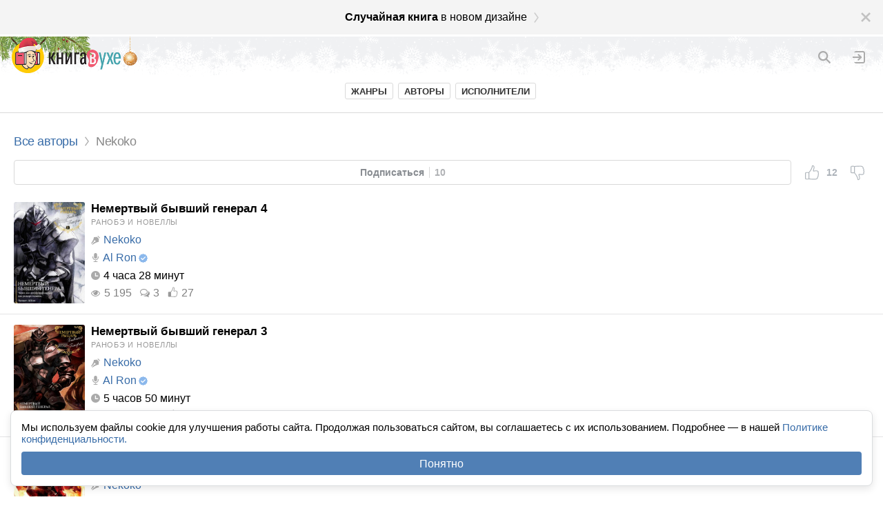

--- FILE ---
content_type: text/html; charset=utf-8
request_url: https://m.knigavuhe.org/author/nekoko/
body_size: 9341
content:
<!doctype html>
<html lang="ru">
<head>
  <meta name="robots" content="index,follow">
  <meta http-equiv="content-type" content="text-html; charset=utf-8">
  <meta name="viewport" content="width=device-width, initial-scale=1.0, minimum-scale=1.0, maximum-scale=1.0, user-scalable=no">
  <title>Nekoko - слушать все аудиокниги автора онлайн</title>
  <link rel="alternate" type="application/rss+xml" href="https://knigavuhe.org/rss/">
  <meta name="keywords" content="Nekoko, аудиокниги, слушать, онлайн.">  <meta name="description" content="Nekoko слушать (5 аудиокниг): Немертвый бывший генерал 4. Немертвый бывший генерал 3. Немертвый бывший генерал 2. Немёртвый бывший генерал. Перерождение в яйцо дракона ～Я стану самым сильным～. Том 1.">  <link rel="canonical" href="https://knigavuhe.org/author/nekoko/">
      <meta property="og:site_name" content="Книга в Ухе">
        <link rel="preconnect" href="https://cdn.adfinity.pro">
  
  <script>
  window.gvars = {"domain":"knigavuhe.org","cookieHost":".knigavuhe.org","staticHost":"static.knigavuhe.org","staticPath":"\/dist-legacy","mobile":true,"xdomainAuth":true};
  </script>

      <!-- Yandex.RTB -->
  <script>
    window.Ya || (window.Ya = {});
    window.yaContextCb = window.yaContextCb || [];
    window.Ya.adfoxCode || (window.Ya.adfoxCode = {});
    window.Ya.adfoxCode.hbCallbacks || (window.Ya.adfoxCode.hbCallbacks = []);
  </script>

  
  <script type="text/javascript">(function(window) {function getXHR() {if (window.XMLHttpRequest) {return new XMLHttpRequest();}var xhr = null;try {xhr = new ActiveXObject("Msxml2.XMLHTTP");} catch (e) {try {xhr = new ActiveXObject("Microsoft.XMLHTTP");} catch (e2) {}}return xhr;}function send(message, src, st, data) {var xhr = getXHR();if (!xhr) {return;}xhr.open("POST", "/js_error.ajax", true);xhr.setRequestHeader("X-Requested-With", "XMLHttpRequest");xhr.setRequestHeader("Content-type", "application/x-www-form-urlencoded");xhr.onreadystatechange = function () {if (xhr.readyState == 4 && window.console && console.log) {}};var body = "url="+encodeURIComponent(window.location.href)+ "&message="+encodeURIComponent(message)+ "&src="+encodeURIComponent(src)+ "&ua="+encodeURIComponent(navigator.userAgent)+ "&rd=0"+ "&es6=1";if (st) {body += '&stacktrace='+encodeURIComponent(st);}if (data) {body += '&data='+encodeURIComponent(JSON.stringify(data));}xhr.send(body);}function onError(e) {e = e || window.event;if (!e || !e.message || e.message == "Script error." || !e.lineno) {return;}var src = e.filename + ":" + (e.lineno ? e.lineno : 0);if (e.colno !== undefined) {src += ":" + e.colno;}var stack = '';if (e.error && e.error.stack) {stack = e.error.stack;} else if (e.stack) {stack = e.stack;}send(e.message, src, stack);}if (window.addEventListener) {window.addEventListener("error", onError, false);} else if (window.attachEvent) {window.attachEvent("onerror", onError);} else {window.onerror = function(message, source, lineno, colno, error) {if (!error || !message || !error.message || message == "Script error.") {return;}var src = source + ":" + (lineno ? lineno : 0);if (colno !== undefined) {src += ":" + colno;}var stack = error.stack && typeof error.stack == 'string' ? error.stack : '';send(message, src, stack);};}window.logError = function(error, data) {if (!(error instanceof Error)) {window.console && console.error('logError: error argument must be an instance of Error. Got:', error);return;}if (!error.message) {return;}var src = '';if (error.filename !== undefined) {src += error.filename + ":";if (error.lineno !== undefined) {src += error.lineno;}if (error.colno !== undefined) {src += ":" + error.colno;}}var stack = error.stack && typeof error.stack == 'string' ? error.stack : '';send(error.message, src, stack, data);};})(window);</script>
<link integrity="sha256-vuic6ujvoDR289FYZy3l0AJrPDKUJXuH1CI45bPg09g= sha384-Urr/g0xoKXcvYDMSSoRw0p9KTSpcZZVM+Vu++QIUPOSGp0Cj5S7GPbd63ZE8WWFg sha512-eBovp8nRzzDYay9TNDobmINPYHYb2+s58a06pLrwePe9+dSSP6vqs1jdtxGXI/b6SDHCvPOiMHngy4PhizfRDg==" rel="stylesheet" type="text/css" href="/dist-legacy/css/common.css?v=1014" />
<script src="/dist-legacy/js/polyfills.js?v=1" type="text/javascript" integrity="sha256-qFwGXqHRH73w8XuuY8fmeWul0Yd2m8PIwmjhs6/Umz4= sha384-js4bktb6TM9IU3SoBMcrplohWGXZ56FJPbs5pz8GBS3SlipSnqT0dgzZ5EuqkxuA sha512-HkhROTCtNmm/eHZSI9iY7hVor6DURWSw6Qc0hMYE7XIlaxoiKoTrBN9yuH0BPh2ZHNEgKHLWlnz0zSdxIzA9eg=="></script>
<script src="/dist-legacy/js/vendor.js?v=1" type="text/javascript" integrity="sha256-923FJFTCFd90zTMeJThh9m4pGX77OGeEzpWqb20e/sY= sha384-/fUVpXqwW+zC7CLgHhkGn3Fjz+peRMLF6FSVgNN3eNpGtPrp7adpVStjPxRauhA0 sha512-QHe1BDrL+YbfXq7mNKxvzyT04RqnQIBYEj88M3T91M4i/oGwSbNEeicqkKyZ9o4OKfvbNhzgVBWrr+t2fQErSA=="></script>
<script src="/dist-legacy/js/common.js?v=1007" type="text/javascript" integrity="sha256-q5DEA8XIlL63qt9M94QGyY0aO5gRFtCmo/Wgk7N2h3I= sha384-sB3CIsZPBJhI6R7FvwAd868EdMcpjp6rivELsEyOGnfZSf5KLNjZThUvoMPkEbLA sha512-10pN2pnqkZbgbShGsm8yv4jK7MqO9WjlQjpJEtrNTGqibYQqLBm11nTsB0SF1yRAupKHaNf68xAOTVcHAaYzqQ=="></script>
<script src="/dist-legacy/js/app.js?v=1008" type="text/javascript" integrity="sha256-7H3lZSuyPtVdHfRMaudUOxw3iR4y2env9ifl3lNv3Xc= sha384-0WcOjFufY3nnfPjrnaOAKOPDA8a9NBwmOKxXikhBoQmVzy+cOFUVAmOWbjO9gk78 sha512-szRFBOFwUS9dJ6sVFJtIHGq2RCW04LswwcJkRr1OHKaGtSOWumQnHEr5/I9fgEZJ0em/ClK94w9Y0vNZEOeT1g=="></script>
<script src="https://cdn.adfinity.pro/code/knigavuhe.org/adfinity.js?v=5" type="text/javascript" charset="utf-8"></script>

  <link rel="shortcut icon" href="/favicon.ico?1" type="image/x-icon">
  <link type="image/png" sizes="32x32" rel="icon" href="/favicon-32x32.png">
  <link type="image/png" sizes="64x64" rel="icon" href="/favicon-64x64.png">
  <link type="image/png" sizes="96x96" rel="icon" href="/favicon-96x96.png">
  <link type="image/png" sizes="120x120" rel="icon" href="/favicon-120x120.png">
  <link type="image/png" sizes="128x128" rel="icon" href="/favicon-128x128.png">

  <meta name="theme-color" content="#fff" />
<meta name="apple-mobile-web-app-title" content="Книга в Ухе"/>
<meta name="apple-mobile-web-app-status-bar-style" content="default"/>

  <meta name="verify-admitad" content="8d8064babb">

  </head>
<body>


<div id="utils"></div>
<div id="popups"></div>

  <noindex>
    <a href="/setdesign/new/?f=%2Fchance%2F&amp;promo=chance" class="new_design_panel" id="new_design1_panel">
      <div class="new_design_panel__close" id="new_design1_close"></div>
      <div class="new_design_panel__text">
        <b>Случайная книга</b> в новом дизайне
        <div class="new_design_panel__arrow"></div>
      </div>
    </a>
  </noindex>






<div class="header -ny">
      <a href="/login/" class="header_login" title="Вход"></a>
    <a href="/search/" class="header_search" id="header_search" title="Поиск"></a>

      <div class="header_ny_branches"></div>
    <a href="/" class="header_ny_logo"></a>
  </div>

<div class="header_links">
  <div class="header_links_inner clearfix">
    <a class="header_link " href="/genres/">Жанры</a>
    <a class="header_link " href="/authors/">Авторы</a>
    <a class="header_link " href="/readers/">Исполнители</a>
          </div>
</div>

<div class="page_content">

<div class="ge9 -adf_native adfinity_block_5741"></div>

<div id="layers" data-ref="layers"></div>
<div class="page_title">
  <a href="/authors/">Все авторы</a> <span class="page_title_sep"></span> <span>Nekoko</span></div>


<div class="subscribe_block_wrap clearfix">
  <table class="subscribe_block" width="100%" cellpadding="0" cellspacing="0">
    <tr>
      <td class="subscribe_block_btn_cell" colspan="2">
        <div class="subscribe_btn_wrap">
          <div class="subscribe_btn " id="author12745_subscribe_btn">
            <span id="author12745_subscribe_btn_label">Подписаться</span><span id="author12745_subscribe_btn_count" class="subscribe_btn_label_count">10</span>
          </div>
        </div>
      </td>
      <td class="subscribe_block_like_cell">
        <div class="subscribe_like clearfix" id="author12745_like_btn">
          <div class="subscribe_like_icon"></div>
          <span class="subscribe_like_text" id="author12745_likes_count">12</span>
        </div>
      </td>
      <td class="subscribe_block_like_cell">
        <div class="subscribe_like clearfix -dislike" id="author12745_dislike_btn">
          <div class="subscribe_like_icon"></div>
          <span class="subscribe_like_text" id="author12745_dislikes_count" style="display: none">0</span>
        </div>
      </td>
    </tr>
  </table>
</div>

<span id="books_list__pn_anchor"></span>
<div id="books_list">
      
  <span class="bookkitemm" id="book53285">
    <a class="bookkitem_cover" href="/book/nemertvyjj-byvshijj-general-4/">
      <img class="bookkitem_cover_img" src="https://s5.knigavuhe.org/1/covers/53285/1-1.jpg?v=1" alt="img" />
                        </a>

    <span class="bookkitem_right">
      
      
      <div class="bookkitem_name -extend_padding">
        <a href="/book/nemertvyjj-byvshijj-general-4/" class="bookkitem_name"> Немертвый бывший генерал 4</a>
      </div>

              <div class="bookkitem_genre -extend_padding">
                                  <a href="/genre/ranobeh/">Ранобэ и новеллы</a><!--
            -->                  </div>
      
      
            <div class="bookkitem_meta_block -extend_padding">
        <span class="bookkitem_icon -author"></span>
                                              <a href="/author/nekoko/">Nekoko</a>              </div>
      
              <div class="bookkitem_meta_block -extend_padding">
          <span class="bookkitem_icon -reader"></span>
                                                        <span class="single_reader"><a class="with_icon" href="/reader/al-ron/">Al Ron</a><a href="/user136128/"><div class="verified_icon -small"></div></a></span>                  </div>
      
                        <div class="bookkitem_meta_block -extend_padding">
            <span class="bookkitem_icon -time"></span>
            <span class="bookkitem_meta_time">4 часа 28 минут</span>
          </div>
                          <div class="bookkitem_meta_bottom_block">
            <div class="bookkitem_meta_block -bottom">
                                                                <span class="bookkitem_icon -views"></span>
                  <span class="bookkitem_meta_label_comments -not_last">5 195</span>
                
                                  <a href="/book/nemertvyjj-byvshijj-general-4/#comments_block" class="bookkitem_link"><span class="bookkitem_icon -comments"></span> <span class="bookkitem_meta_label_comments -not_last">3</span></a>
                                                                                                                                
                                  <span class="bookkitem_icon -likes"></span> <span class="bookkitem_meta_label_comments -not_last">27</span>
                                
                
                                          </div>
          </div>
                  </span>

      </span>

  
      
  <span class="bookkitemm" id="book47102">
    <a class="bookkitem_cover" href="/book/nemertvyjj-byvshijj-general-3/">
      <img class="bookkitem_cover_img" src="https://s9.knigavuhe.org/1/covers/47102/1-1.jpg?v=1" alt="img" />
                        </a>

    <span class="bookkitem_right">
      
      
      <div class="bookkitem_name -extend_padding">
        <a href="/book/nemertvyjj-byvshijj-general-3/" class="bookkitem_name"> Немертвый бывший генерал 3</a>
      </div>

              <div class="bookkitem_genre -extend_padding">
                                  <a href="/genre/ranobeh/">Ранобэ и новеллы</a><!--
            -->                  </div>
      
      
            <div class="bookkitem_meta_block -extend_padding">
        <span class="bookkitem_icon -author"></span>
                                              <a href="/author/nekoko/">Nekoko</a>              </div>
      
              <div class="bookkitem_meta_block -extend_padding">
          <span class="bookkitem_icon -reader"></span>
                                                        <span class="single_reader"><a class="with_icon" href="/reader/al-ron/">Al Ron</a><a href="/user136128/"><div class="verified_icon -small"></div></a></span>                  </div>
      
                        <div class="bookkitem_meta_block -extend_padding">
            <span class="bookkitem_icon -time"></span>
            <span class="bookkitem_meta_time">5 часов 50 минут</span>
          </div>
                          <div class="bookkitem_meta_bottom_block">
            <div class="bookkitem_meta_block -bottom">
                                                                <span class="bookkitem_icon -views"></span>
                  <span class="bookkitem_meta_label_comments -not_last">9 274</span>
                
                                  <a href="/book/nemertvyjj-byvshijj-general-3/#comments_block" class="bookkitem_link"><span class="bookkitem_icon -comments"></span> <span class="bookkitem_meta_label_comments -not_last">7</span></a>
                                                                                                                                
                                  <span class="bookkitem_icon -likes"></span> <span class="bookkitem_meta_label_comments -not_last">44</span>
                                
                
                                          </div>
          </div>
                  </span>

      </span>

  
      
  <span class="bookkitemm" id="book42086">
    <a class="bookkitem_cover" href="/book/nemertvyjj-byvshijj-general-2/">
      <img class="bookkitem_cover_img" src="https://s11.knigavuhe.org/1/covers/42086/1-1.jpg?v=1" alt="img" />
                        </a>

    <span class="bookkitem_right">
      
      
      <div class="bookkitem_name -extend_padding">
        <a href="/book/nemertvyjj-byvshijj-general-2/" class="bookkitem_name"> Немертвый бывший генерал 2</a>
      </div>

              <div class="bookkitem_genre -extend_padding">
                                  <a href="/genre/ranobeh/">Ранобэ и новеллы</a><!--
            -->                  </div>
      
      
            <div class="bookkitem_meta_block -extend_padding">
        <span class="bookkitem_icon -author"></span>
                                              <a href="/author/nekoko/">Nekoko</a>              </div>
      
              <div class="bookkitem_meta_block -extend_padding">
          <span class="bookkitem_icon -reader"></span>
                                                        <span class="single_reader"><a class="with_icon" href="/reader/al-ron/">Al Ron</a><a href="/user136128/"><div class="verified_icon -small"></div></a></span>                  </div>
      
                        <div class="bookkitem_meta_block -extend_padding">
            <span class="bookkitem_icon -time"></span>
            <span class="bookkitem_meta_time">5 часов 29 минут</span>
          </div>
                          <div class="bookkitem_meta_bottom_block">
            <div class="bookkitem_meta_block -bottom">
                                                                <span class="bookkitem_icon -views"></span>
                  <span class="bookkitem_meta_label_comments -not_last">11 308</span>
                
                                  <a href="/book/nemertvyjj-byvshijj-general-2/#comments_block" class="bookkitem_link"><span class="bookkitem_icon -comments"></span> <span class="bookkitem_meta_label_comments -not_last">9</span></a>
                                                                                                                                
                                  <span class="bookkitem_icon -likes"></span> <span class="bookkitem_meta_label_comments -not_last">56</span>
                                
                
                                          </div>
          </div>
                  </span>

      </span>

  
      
  <span class="bookkitemm" id="book38707">
    <a class="bookkitem_cover" href="/book/nemjortvyjj-byvshijj-general/">
      <img class="bookkitem_cover_img" src="https://s5.knigavuhe.org/1/covers/38707/1-1.jpg?v=1" alt="img" />
                        </a>

    <span class="bookkitem_right">
      
      
      <div class="bookkitem_name -extend_padding">
        <a href="/book/nemjortvyjj-byvshijj-general/" class="bookkitem_name"> Немёртвый бывший генерал</a>
      </div>

              <div class="bookkitem_genre -extend_padding">
                                  <a href="/genre/ranobeh/">Ранобэ и новеллы</a><!--
            -->                  </div>
      
      
            <div class="bookkitem_meta_block -extend_padding">
        <span class="bookkitem_icon -author"></span>
                                              <a href="/author/nekoko/">Nekoko</a>              </div>
      
              <div class="bookkitem_meta_block -extend_padding">
          <span class="bookkitem_icon -reader"></span>
                                                        <span class="single_reader"><a class="with_icon" href="/reader/al-ron/">Al Ron</a><a href="/user136128/"><div class="verified_icon -small"></div></a></span>                  </div>
      
                        <div class="bookkitem_meta_block -extend_padding">
            <span class="bookkitem_icon -time"></span>
            <span class="bookkitem_meta_time">5 часов 48 минут</span>
          </div>
                          <div class="bookkitem_meta_bottom_block">
            <div class="bookkitem_meta_block -bottom">
                                                                <span class="bookkitem_icon -views"></span>
                  <span class="bookkitem_meta_label_comments -not_last">23 854</span>
                
                                  <a href="/book/nemjortvyjj-byvshijj-general/#comments_block" class="bookkitem_link"><span class="bookkitem_icon -comments"></span> <span class="bookkitem_meta_label_comments -not_last">11</span></a>
                                                                                                                                
                                  <span class="bookkitem_icon -likes"></span> <span class="bookkitem_meta_label_comments -not_last">93</span>
                                
                
                                          </div>
          </div>
                  </span>

      </span>

  
      
  <span class="bookkitemm" id="book33342">
    <a class="bookkitem_cover" href="/book/ja-stanu-samym-silnym-tom-1/">
      <img class="bookkitem_cover_img" src="https://s5.knigavuhe.org/1/covers/33342/1-1.jpg?v=1" alt="img" />
                        </a>

    <span class="bookkitem_right">
      
      
      <div class="bookkitem_name -extend_padding">
        <a href="/book/ja-stanu-samym-silnym-tom-1/" class="bookkitem_name"> Перерождение в яйцо дракона ～Я стану самым сильным～. Том 1</a>
      </div>

              <div class="bookkitem_genre -extend_padding">
                                  <a href="/genre/ranobeh/">Ранобэ и новеллы</a><!--
            -->                  </div>
      
      
            <div class="bookkitem_meta_block -extend_padding">
        <span class="bookkitem_icon -author"></span>
                                              <a href="/author/nekoko/">Nekoko</a>              </div>
      
              <div class="bookkitem_meta_block -extend_padding">
          <span class="bookkitem_icon -reader"></span>
                                                        <span class="single_reader"><a class="with_icon" href="/reader/radvin/">radvin</a><a href="/user69983/"><div class="verified_icon -small"></div></a>,</span>                                               <span class="single_reader"><a class="with_icon" href="/reader/otsuru/">Otsuru</a><a href="/user60389/"><div class="verified_icon -small"></div></a></span>                  </div>
      
                        <div class="bookkitem_meta_block -extend_padding">
            <span class="bookkitem_icon -time"></span>
            <span class="bookkitem_meta_time">5 часов 20 минут</span>
          </div>
                          <div class="bookkitem_meta_bottom_block">
            <div class="bookkitem_meta_block -bottom">
                                                                <span class="bookkitem_icon -views"></span>
                  <span class="bookkitem_meta_label_comments -not_last">12 271</span>
                
                                  <a href="/book/ja-stanu-samym-silnym-tom-1/#comments_block" class="bookkitem_link"><span class="bookkitem_icon -comments"></span> <span class="bookkitem_meta_label_comments -not_last">32</span></a>
                                                                                                                                
                                  <span class="bookkitem_icon -likes"></span> <span class="bookkitem_meta_label_comments -not_last">83</span>
                                
                
                                          </div>
          </div>
                  </span>

      </span>

  
  </div>

<div class="pn -no_nav -no_results" id="books_list__pn">
    <div class="pn_show_more no_select" id="books_list__pn_show_more" style="display: none">Показать ещё</div>
    <div class="pn_buttons clearfix">
        <div class="pn_count" id="books_list__pn_count"></div>
        <div class="pn_page_buttons"><a class="pn_button -no_hover no_select no_drag is_page is_page_cur" href="/author/nekoko/1/" data-page="1" draggable="false">1</a></div>
        <div class="pn_goto">
            <input class="pn_goto_input" type="number" name="page" id="books_list__pn_goto_input" value="" placeholder="№ стр." />
            <div id="books_list__pn_goto_btn" class="pn_button pn_goto_btn is_page no_select no_drag">Перейти</div>
        </div>
    </div>
</div>

</div>

<div class="footer">
  <div class="footer_line">
          <a href="https://t.me/kvuhe" id="footer_tg_button" target="_blank" class="footer_tg_button clearfix">
        <div class="footer_tg_icon"></div>
        <span class="footer_tg_text"><b>Telegram</b></span>
      </a>
              <a href="https://vk.ru/knigavuhe" id="footer_vk_button" target="_blank" class="footer_vk_button clearfix">
        <div class="footer_vk_icon"></div>
        <span class="footer_vk_text"><b>ВКонтакте</b></span>
      </a>
    
    </div>
    <div class="footer_line">

    <div class="footer_text -copyright">
      <h1>Аудиокниги слушать онлайн</h1> <a href="/"><span style="color: #231f20">книга</span><span style="color: #f03b6d">в</span><span style="color: #54a7aa">ухе</span></a> &copy; 2026
    </div>

    <div class="footer_text">
      По всем вопросам: <a href="mailto:admin@knigavuhe.ru">admin@knigavuhe.ru</a>
    </div>

    <div class="footer_text">
      <a href="/faq/" class="footer_link">FAQ</a>
      <span class="footer_middot">&middot;</span>
      <a href="/rules/" class="footer_link">Правила сайта</a>
      <span class="footer_middot">&middot;</span>
      <a href="/add_book/" class="footer_link">Добавить книгу</a>
      <span class="footer_middot">&middot;</span>
      <a class="footer_desktop" onclick="getLib('util').setNoRedirCookie();" href="https://knigavuhe.org/author/nekoko/">Полная версия</a>
      <span class="footer_middot">&middot;</span>
      <a href="/setdesign/new/?f=%2Fauthor%2Fnekoko%2F" class="footer_link footer_new_design_link">Новый дизайн</a>
    </div>
  </div>
</div>

<script>
lang.extend({"hint":"Подсказка","close":"Закрыть","cancel":"Отмена","ok":"OK","back":"Назад","delete":"Удалить","information":"Информация","confirmation":"Подтверждение","loading":"Загрузка","spoiler_show":"Нажмите, чтобы показать","spoiler_hide":"Нажмите, чтобы скрыть","error":"Ошибка","error_nav_403":"Ошибка доступа.","error_nav_404":"Страница не найдена.","error_nav_500":"Ошибка сервера.","show_all":"Показать все","hide":"Скрыть","reader_on_site":"Чтец на сайте","author_on_site":"Автор на сайте","books_count":["%s книга","%s книги","%s книг","нет книг"],"rate_limited":"Превышен лимит однотипных действий","ad_stub":"Ошибка загрузки рекламы (stub)","ad_error":"Ошибка загрузки рекламы","header_login_login":"Войдите в аккаунт","header_login_register":"или зарегистрируйтесь","header_search_not_found":"По запросу <b>%s<\/b> ничего не найдено.","header_search_no_results":"Нет результатов","header_search_results":"Результаты поиска","header_search_label_authors":"Авторы","header_search_label_readers":"Исполнители","header_search_label_series":"Циклы","header_search_label_books":"Аудиокниги","header_search_label_total":"всего <b>%s<\/b>","header_search_book_author":"автор","header_search_book_authors":"авторы","header_search_book_reader":"читает","header_search_book_readers":"читают","header_search_show_all":"Показать все результаты","header_search_show_all_n_books":["Показать %s книгу","Показать все %s книги","Показать все %s книг"],"header_search_show_all_n_series":["Показать %s цикл","Показать все %s цикла","Показать все %s циклов"],"header_search_show_all_n_authors":["Показать %s автора","Показать всех %s авторов","Показать всех %s авторов"],"header_search_show_all_n_readers":["Показать %s исполнителя","Показать всех %s исполнителей","Показать всех %s исполнителей"],"header_search_tab_all":"Всё","header_search_tab_books":"Книги","header_search_tab_readers":"Исполнители","header_search_tab_authors":"Авторы","header_search_tab_series":"Циклы","header_search_history_error":"Ошибка загрузка истории.","header_search_and_others":"и др.","book_player_next":"Следующий трек","book_player_prev":"Предыдущий трек","book_player_forward":"Вперёд на 15 сек.","book_player_backward":"Назад на 15 сек.","book_player_content":"Содержание","book_likes_restricted":"Оценивание временно ограничено","book_likes_restricted_for_you":"Вам запрещено оценивать","book_player_autopause_off":"выкл.","minutes_count":["%s минута","%s минуты","%s минут"],"book_download":"Слушать полностью","book_player_close":"Закрыть плеер","book_listen_on_litravuhe":"Слушай полностью на","book_intro_continuation_text":"В целях <b>поддержки исполнителя<\/b> полная версия аудиокниги временно доступна только на его YouTube-канале. На нашем сайте – через <b>%s<\/b>.","book_intro_continue":"Продолжить прослушивание","book_buy_on_litres":"Купить на Литрес","book_reading_singular":"читает","book_reading_plural":"читают","book_player_by_large_parts":"<strong>Большие отрезки<\/strong> (меньше пауз)","book_player_by_chapters":"<strong>По главам<\/strong>","input_hints_empty":"Ничего не найдено.","book_auth_to_add":"Авторизуйтесь, чтобы добавить","book_auth_to_vote":"Авторизуйтесь, чтобы оценить","book_faves_add":"На полку","book_faves_added":"На полке","book_faves_remove":"Убрать с полки","book_like":"Мне нравится","book_dislike":"Мне не нравится","catalog_subscribe":"Подписаться","catalog_subscribed":"Вы подписаны","catalog_author_subscribe":"Подписаться на автора","catalog_author_subscribed":"Вы подписаны на автора","catalog_reader_subscribe":"Подписаться на исполнителя","catalog_reader_subscribed":"Вы подписаны на исполнителя","catalog_serie_subscribe":"Подписаться на цикл","catalog_serie_subscribed":"Вы подписаны на цикл","catalog_genre_subscribe":"Подписаться на жанр","catalog_genre_subscribed":"Вы подписаны на жанр"});
cur.actionsToken = null;

  whenReady(function() {
  var PageNav = getLib('PageNav');
cur.pn = new PageNav({"page":1,"pages":1,"linkTemplate":"\/author\/nekoko\/{page}\/","contentNodeId":"books_list"});
var Actions = getLib('AuthorActions');
var BooksList = getLib('BooksList');

cur.booksList = new BooksList();
cur.author = {"id":12745,"name":"Nekoko","surname":"","likes_count":12,"dislikes_count":0,"subscriptions_count":10,"is_liked":0,"is_subscribed":false};

cur.actions = new Actions();
cur.actions.init({ likesAllowed: null });
  }, 7);

whenReady(function() {
  var slideUp = getLib('widgets/slideUp');
  var util = getLib('util');
  var Cookies = getLib('cookies');

  function setPanelEvents(id) {
    var close = ge(id+'_close');
    var moving = ge(id+'_panel');

    if (!close || !moving) {
      return;
    }

    addEvent(close, 'click', function(e) {
      var cookieOpts = {}
      if (id === 'new_design' || id === 'new_design1') {
        cookieOpts.expires = 86400 * 2;
      }
      slideUp(moving, {duration: 100}, function() {
        re(moving);
        Cookies.set(id+'_hidden', 1, cookieOpts);
      });
      cancelEvent(e);
    });
  }

  setPanelEvents('moving');
  setPanelEvents('ios13bug');
  setPanelEvents('reciter_vkgroup');
  setPanelEvents('new_design1');
  setPanelEvents('fb282');

  }, 30);


domReady();
</script>

  <script>adfinity.launchBlock(11643);</script>

  <!--LiveInternet counter--><script type="text/javascript">
document.write("<a href='//www.liveinternet.ru/click' "+
"target=_blank><img src='//counter.yadro.ru/hit?t26.1;r"+
escape(document.referrer)+((typeof(screen)=="undefined")?"":
";s"+screen.width+"*"+screen.height+"*"+(screen.colorDepth?
screen.colorDepth:screen.pixelDepth))+";u"+escape(document.URL)+
";"+Math.random()+
    "' alt='' title='LiveInternet: показано число посетителей за"+
" сегодня' "+
"border='0' width='1' height='1' style='opacity: 0.01; height: 1px; width: 1px; position: absolute;'><\/a>")
</script><!--/LiveInternet--><!-- Yandex.Metrika counter -->
<script type="text/javascript">
(function(m,e,t,r,i,k,a){m[i]=m[i]||function(){(m[i].a=m[i].a||[]).push(arguments)}; m[i].l=1*new Date();k=e.createElement(t),a=e.getElementsByTagName(t)[0],k.async=1,k.src=r,a.parentNode.insertBefore(k,a)}) (window, document, "script", "https://cdn.jsdelivr.net/npm/yandex-metrica-watch/tag.js", "ym");
var a=document.createElement("audio"),t=typeof a.canPlayType==="function",c=function(s){return(t&&a.canPlayType("audio/ogg;codecs=opus")!=="")?1:0};
ym(42862659, "init", {
  clickmap: true,
  trackLinks: true,
  accurateTrackBounce: true,
  webvisor: true,
  trackHash: true,
  userParams: {
    design: 0,
    es6: 1,
    es6_js: !!(
      'querySelector' in document&&
      'localStorage' in window&&
      typeof Promise === 'function'&&
      Promise.prototype['finally']&&
      (function(){try{new Function('(a=0)=>a');return 1}catch(e){return 0}}())&&
      /./g.flags === 'g'
    )?1:0,
    audio_ogg_opus: c("audio/ogg;codecs=opus"),
    audio_webm_opus: c("audio/webm;codecs=opus"),
    audio_mp4_mp3: c("audio/mp4;codecs=mp3"),
  }
});
</script>
<noscript><div><img src="https://mc.yandex.ru/watch/42862659" style="position:absolute; left:-9999px;" alt="" /></div></noscript>
<!-- /Yandex.Metrika counter -->


</body>
</html>

<!-- 0.0361s, server 2 -->


--- FILE ---
content_type: application/javascript
request_url: https://m.knigavuhe.org/dist-legacy/js/vendor.js?v=1
body_size: 61170
content:
/*! For license information please see vendor.js.LICENSE.txt */
(self.webpackChunkknigavuhe=self.webpackChunkknigavuhe||[]).push([[121],{34:function(u,t,e){"use strict";var r=e(4901);u.exports=function(u){return"object"==typeof u?null!==u:r(u)}},67:function(u,t,e){"use strict";e(7145)},81:function(u,t,e){"use strict";var r=e(9565),n=e(9306),o=e(8551),i=e(6823),s=e(851),c=TypeError;u.exports=function(u,t){var e=arguments.length<2?s(u):t;if(n(e))return o(r(e,u));throw new c(i(u)+" is not iterable")}},94:function(u){"use strict";var t=/(?:[A-Z\xC0-\xD6\xD8-\xDE\u0100\u0102\u0104\u0106\u0108\u010A\u010C\u010E\u0110\u0112\u0114\u0116\u0118\u011A\u011C\u011E\u0120\u0122\u0124\u0126\u0128\u012A\u012C\u012E\u0130\u0132\u0134\u0136\u0139\u013B\u013D\u013F\u0141\u0143\u0145\u0147\u014A\u014C\u014E\u0150\u0152\u0154\u0156\u0158\u015A\u015C\u015E\u0160\u0162\u0164\u0166\u0168\u016A\u016C\u016E\u0170\u0172\u0174\u0176\u0178\u0179\u017B\u017D\u0181\u0182\u0184\u0186\u0187\u0189-\u018B\u018E-\u0191\u0193\u0194\u0196-\u0198\u019C\u019D\u019F\u01A0\u01A2\u01A4\u01A6\u01A7\u01A9\u01AC\u01AE\u01AF\u01B1-\u01B3\u01B5\u01B7\u01B8\u01BC\u01C4\u01C7\u01CA\u01CD\u01CF\u01D1\u01D3\u01D5\u01D7\u01D9\u01DB\u01DE\u01E0\u01E2\u01E4\u01E6\u01E8\u01EA\u01EC\u01EE\u01F1\u01F4\u01F6-\u01F8\u01FA\u01FC\u01FE\u0200\u0202\u0204\u0206\u0208\u020A\u020C\u020E\u0210\u0212\u0214\u0216\u0218\u021A\u021C\u021E\u0220\u0222\u0224\u0226\u0228\u022A\u022C\u022E\u0230\u0232\u023A\u023B\u023D\u023E\u0241\u0243-\u0246\u0248\u024A\u024C\u024E\u0370\u0372\u0376\u037F\u0386\u0388-\u038A\u038C\u038E\u038F\u0391-\u03A1\u03A3-\u03AB\u03CF\u03D2-\u03D4\u03D8\u03DA\u03DC\u03DE\u03E0\u03E2\u03E4\u03E6\u03E8\u03EA\u03EC\u03EE\u03F4\u03F7\u03F9\u03FA\u03FD-\u042F\u0460\u0462\u0464\u0466\u0468\u046A\u046C\u046E\u0470\u0472\u0474\u0476\u0478\u047A\u047C\u047E\u0480\u048A\u048C\u048E\u0490\u0492\u0494\u0496\u0498\u049A\u049C\u049E\u04A0\u04A2\u04A4\u04A6\u04A8\u04AA\u04AC\u04AE\u04B0\u04B2\u04B4\u04B6\u04B8\u04BA\u04BC\u04BE\u04C0\u04C1\u04C3\u04C5\u04C7\u04C9\u04CB\u04CD\u04D0\u04D2\u04D4\u04D6\u04D8\u04DA\u04DC\u04DE\u04E0\u04E2\u04E4\u04E6\u04E8\u04EA\u04EC\u04EE\u04F0\u04F2\u04F4\u04F6\u04F8\u04FA\u04FC\u04FE\u0500\u0502\u0504\u0506\u0508\u050A\u050C\u050E\u0510\u0512\u0514\u0516\u0518\u051A\u051C\u051E\u0520\u0522\u0524\u0526\u0528\u052A\u052C\u052E\u0531-\u0556\u10A0-\u10C5\u10C7\u10CD\u13A0-\u13F5\u1C89\u1C90-\u1CBA\u1CBD-\u1CBF\u1E00\u1E02\u1E04\u1E06\u1E08\u1E0A\u1E0C\u1E0E\u1E10\u1E12\u1E14\u1E16\u1E18\u1E1A\u1E1C\u1E1E\u1E20\u1E22\u1E24\u1E26\u1E28\u1E2A\u1E2C\u1E2E\u1E30\u1E32\u1E34\u1E36\u1E38\u1E3A\u1E3C\u1E3E\u1E40\u1E42\u1E44\u1E46\u1E48\u1E4A\u1E4C\u1E4E\u1E50\u1E52\u1E54\u1E56\u1E58\u1E5A\u1E5C\u1E5E\u1E60\u1E62\u1E64\u1E66\u1E68\u1E6A\u1E6C\u1E6E\u1E70\u1E72\u1E74\u1E76\u1E78\u1E7A\u1E7C\u1E7E\u1E80\u1E82\u1E84\u1E86\u1E88\u1E8A\u1E8C\u1E8E\u1E90\u1E92\u1E94\u1E9E\u1EA0\u1EA2\u1EA4\u1EA6\u1EA8\u1EAA\u1EAC\u1EAE\u1EB0\u1EB2\u1EB4\u1EB6\u1EB8\u1EBA\u1EBC\u1EBE\u1EC0\u1EC2\u1EC4\u1EC6\u1EC8\u1ECA\u1ECC\u1ECE\u1ED0\u1ED2\u1ED4\u1ED6\u1ED8\u1EDA\u1EDC\u1EDE\u1EE0\u1EE2\u1EE4\u1EE6\u1EE8\u1EEA\u1EEC\u1EEE\u1EF0\u1EF2\u1EF4\u1EF6\u1EF8\u1EFA\u1EFC\u1EFE\u1F08-\u1F0F\u1F18-\u1F1D\u1F28-\u1F2F\u1F38-\u1F3F\u1F48-\u1F4D\u1F59\u1F5B\u1F5D\u1F5F\u1F68-\u1F6F\u1FB8-\u1FBB\u1FC8-\u1FCB\u1FD8-\u1FDB\u1FE8-\u1FEC\u1FF8-\u1FFB\u2102\u2107\u210B-\u210D\u2110-\u2112\u2115\u2119-\u211D\u2124\u2126\u2128\u212A-\u212D\u2130-\u2133\u213E\u213F\u2145\u2183\u2C00-\u2C2F\u2C60\u2C62-\u2C64\u2C67\u2C69\u2C6B\u2C6D-\u2C70\u2C72\u2C75\u2C7E-\u2C80\u2C82\u2C84\u2C86\u2C88\u2C8A\u2C8C\u2C8E\u2C90\u2C92\u2C94\u2C96\u2C98\u2C9A\u2C9C\u2C9E\u2CA0\u2CA2\u2CA4\u2CA6\u2CA8\u2CAA\u2CAC\u2CAE\u2CB0\u2CB2\u2CB4\u2CB6\u2CB8\u2CBA\u2CBC\u2CBE\u2CC0\u2CC2\u2CC4\u2CC6\u2CC8\u2CCA\u2CCC\u2CCE\u2CD0\u2CD2\u2CD4\u2CD6\u2CD8\u2CDA\u2CDC\u2CDE\u2CE0\u2CE2\u2CEB\u2CED\u2CF2\uA640\uA642\uA644\uA646\uA648\uA64A\uA64C\uA64E\uA650\uA652\uA654\uA656\uA658\uA65A\uA65C\uA65E\uA660\uA662\uA664\uA666\uA668\uA66A\uA66C\uA680\uA682\uA684\uA686\uA688\uA68A\uA68C\uA68E\uA690\uA692\uA694\uA696\uA698\uA69A\uA722\uA724\uA726\uA728\uA72A\uA72C\uA72E\uA732\uA734\uA736\uA738\uA73A\uA73C\uA73E\uA740\uA742\uA744\uA746\uA748\uA74A\uA74C\uA74E\uA750\uA752\uA754\uA756\uA758\uA75A\uA75C\uA75E\uA760\uA762\uA764\uA766\uA768\uA76A\uA76C\uA76E\uA779\uA77B\uA77D\uA77E\uA780\uA782\uA784\uA786\uA78B\uA78D\uA790\uA792\uA796\uA798\uA79A\uA79C\uA79E\uA7A0\uA7A2\uA7A4\uA7A6\uA7A8\uA7AA-\uA7AE\uA7B0-\uA7B4\uA7B6\uA7B8\uA7BA\uA7BC\uA7BE\uA7C0\uA7C2\uA7C4-\uA7C7\uA7C9\uA7CB\uA7CC\uA7CE\uA7D0\uA7D2\uA7D4\uA7D6\uA7D8\uA7DA\uA7DC\uA7F5\uFF21-\uFF3A]|\uD801[\uDC00-\uDC27\uDCB0-\uDCD3\uDD70-\uDD7A\uDD7C-\uDD8A\uDD8C-\uDD92\uDD94\uDD95]|\uD803[\uDC80-\uDCB2\uDD50-\uDD65]|\uD806[\uDCA0-\uDCBF]|\uD81B[\uDE40-\uDE5F\uDEA0-\uDEB8]|\uD835[\uDC00-\uDC19\uDC34-\uDC4D\uDC68-\uDC81\uDC9C\uDC9E\uDC9F\uDCA2\uDCA5\uDCA6\uDCA9-\uDCAC\uDCAE-\uDCB5\uDCD0-\uDCE9\uDD04\uDD05\uDD07-\uDD0A\uDD0D-\uDD14\uDD16-\uDD1C\uDD38\uDD39\uDD3B-\uDD3E\uDD40-\uDD44\uDD46\uDD4A-\uDD50\uDD6C-\uDD85\uDDA0-\uDDB9\uDDD4-\uDDED\uDE08-\uDE21\uDE3C-\uDE55\uDE70-\uDE89\uDEA8-\uDEC0\uDEE2-\uDEFA\uDF1C-\uDF34\uDF56-\uDF6E\uDF90-\uDFA8\uDFCA]|\uD83A[\uDD00-\uDD21])/,e=/(?:[a-z\xB5\xDF-\xF6\xF8-\xFF\u0101\u0103\u0105\u0107\u0109\u010B\u010D\u010F\u0111\u0113\u0115\u0117\u0119\u011B\u011D\u011F\u0121\u0123\u0125\u0127\u0129\u012B\u012D\u012F\u0131\u0133\u0135\u0137\u0138\u013A\u013C\u013E\u0140\u0142\u0144\u0146\u0148\u0149\u014B\u014D\u014F\u0151\u0153\u0155\u0157\u0159\u015B\u015D\u015F\u0161\u0163\u0165\u0167\u0169\u016B\u016D\u016F\u0171\u0173\u0175\u0177\u017A\u017C\u017E-\u0180\u0183\u0185\u0188\u018C\u018D\u0192\u0195\u0199-\u019B\u019E\u01A1\u01A3\u01A5\u01A8\u01AA\u01AB\u01AD\u01B0\u01B4\u01B6\u01B9\u01BA\u01BD-\u01BF\u01C6\u01C9\u01CC\u01CE\u01D0\u01D2\u01D4\u01D6\u01D8\u01DA\u01DC\u01DD\u01DF\u01E1\u01E3\u01E5\u01E7\u01E9\u01EB\u01ED\u01EF\u01F0\u01F3\u01F5\u01F9\u01FB\u01FD\u01FF\u0201\u0203\u0205\u0207\u0209\u020B\u020D\u020F\u0211\u0213\u0215\u0217\u0219\u021B\u021D\u021F\u0221\u0223\u0225\u0227\u0229\u022B\u022D\u022F\u0231\u0233-\u0239\u023C\u023F\u0240\u0242\u0247\u0249\u024B\u024D\u024F-\u0293\u0296-\u02AF\u0371\u0373\u0377\u037B-\u037D\u0390\u03AC-\u03CE\u03D0\u03D1\u03D5-\u03D7\u03D9\u03DB\u03DD\u03DF\u03E1\u03E3\u03E5\u03E7\u03E9\u03EB\u03ED\u03EF-\u03F3\u03F5\u03F8\u03FB\u03FC\u0430-\u045F\u0461\u0463\u0465\u0467\u0469\u046B\u046D\u046F\u0471\u0473\u0475\u0477\u0479\u047B\u047D\u047F\u0481\u048B\u048D\u048F\u0491\u0493\u0495\u0497\u0499\u049B\u049D\u049F\u04A1\u04A3\u04A5\u04A7\u04A9\u04AB\u04AD\u04AF\u04B1\u04B3\u04B5\u04B7\u04B9\u04BB\u04BD\u04BF\u04C2\u04C4\u04C6\u04C8\u04CA\u04CC\u04CE\u04CF\u04D1\u04D3\u04D5\u04D7\u04D9\u04DB\u04DD\u04DF\u04E1\u04E3\u04E5\u04E7\u04E9\u04EB\u04ED\u04EF\u04F1\u04F3\u04F5\u04F7\u04F9\u04FB\u04FD\u04FF\u0501\u0503\u0505\u0507\u0509\u050B\u050D\u050F\u0511\u0513\u0515\u0517\u0519\u051B\u051D\u051F\u0521\u0523\u0525\u0527\u0529\u052B\u052D\u052F\u0560-\u0588\u10D0-\u10FA\u10FD-\u10FF\u13F8-\u13FD\u1C80-\u1C88\u1C8A\u1D00-\u1D2B\u1D6B-\u1D77\u1D79-\u1D9A\u1E01\u1E03\u1E05\u1E07\u1E09\u1E0B\u1E0D\u1E0F\u1E11\u1E13\u1E15\u1E17\u1E19\u1E1B\u1E1D\u1E1F\u1E21\u1E23\u1E25\u1E27\u1E29\u1E2B\u1E2D\u1E2F\u1E31\u1E33\u1E35\u1E37\u1E39\u1E3B\u1E3D\u1E3F\u1E41\u1E43\u1E45\u1E47\u1E49\u1E4B\u1E4D\u1E4F\u1E51\u1E53\u1E55\u1E57\u1E59\u1E5B\u1E5D\u1E5F\u1E61\u1E63\u1E65\u1E67\u1E69\u1E6B\u1E6D\u1E6F\u1E71\u1E73\u1E75\u1E77\u1E79\u1E7B\u1E7D\u1E7F\u1E81\u1E83\u1E85\u1E87\u1E89\u1E8B\u1E8D\u1E8F\u1E91\u1E93\u1E95-\u1E9D\u1E9F\u1EA1\u1EA3\u1EA5\u1EA7\u1EA9\u1EAB\u1EAD\u1EAF\u1EB1\u1EB3\u1EB5\u1EB7\u1EB9\u1EBB\u1EBD\u1EBF\u1EC1\u1EC3\u1EC5\u1EC7\u1EC9\u1ECB\u1ECD\u1ECF\u1ED1\u1ED3\u1ED5\u1ED7\u1ED9\u1EDB\u1EDD\u1EDF\u1EE1\u1EE3\u1EE5\u1EE7\u1EE9\u1EEB\u1EED\u1EEF\u1EF1\u1EF3\u1EF5\u1EF7\u1EF9\u1EFB\u1EFD\u1EFF-\u1F07\u1F10-\u1F15\u1F20-\u1F27\u1F30-\u1F37\u1F40-\u1F45\u1F50-\u1F57\u1F60-\u1F67\u1F70-\u1F7D\u1F80-\u1F87\u1F90-\u1F97\u1FA0-\u1FA7\u1FB0-\u1FB4\u1FB6\u1FB7\u1FBE\u1FC2-\u1FC4\u1FC6\u1FC7\u1FD0-\u1FD3\u1FD6\u1FD7\u1FE0-\u1FE7\u1FF2-\u1FF4\u1FF6\u1FF7\u210A\u210E\u210F\u2113\u212F\u2134\u2139\u213C\u213D\u2146-\u2149\u214E\u2184\u2C30-\u2C5F\u2C61\u2C65\u2C66\u2C68\u2C6A\u2C6C\u2C71\u2C73\u2C74\u2C76-\u2C7B\u2C81\u2C83\u2C85\u2C87\u2C89\u2C8B\u2C8D\u2C8F\u2C91\u2C93\u2C95\u2C97\u2C99\u2C9B\u2C9D\u2C9F\u2CA1\u2CA3\u2CA5\u2CA7\u2CA9\u2CAB\u2CAD\u2CAF\u2CB1\u2CB3\u2CB5\u2CB7\u2CB9\u2CBB\u2CBD\u2CBF\u2CC1\u2CC3\u2CC5\u2CC7\u2CC9\u2CCB\u2CCD\u2CCF\u2CD1\u2CD3\u2CD5\u2CD7\u2CD9\u2CDB\u2CDD\u2CDF\u2CE1\u2CE3\u2CE4\u2CEC\u2CEE\u2CF3\u2D00-\u2D25\u2D27\u2D2D\uA641\uA643\uA645\uA647\uA649\uA64B\uA64D\uA64F\uA651\uA653\uA655\uA657\uA659\uA65B\uA65D\uA65F\uA661\uA663\uA665\uA667\uA669\uA66B\uA66D\uA681\uA683\uA685\uA687\uA689\uA68B\uA68D\uA68F\uA691\uA693\uA695\uA697\uA699\uA69B\uA723\uA725\uA727\uA729\uA72B\uA72D\uA72F-\uA731\uA733\uA735\uA737\uA739\uA73B\uA73D\uA73F\uA741\uA743\uA745\uA747\uA749\uA74B\uA74D\uA74F\uA751\uA753\uA755\uA757\uA759\uA75B\uA75D\uA75F\uA761\uA763\uA765\uA767\uA769\uA76B\uA76D\uA76F\uA771-\uA778\uA77A\uA77C\uA77F\uA781\uA783\uA785\uA787\uA78C\uA78E\uA791\uA793-\uA795\uA797\uA799\uA79B\uA79D\uA79F\uA7A1\uA7A3\uA7A5\uA7A7\uA7A9\uA7AF\uA7B5\uA7B7\uA7B9\uA7BB\uA7BD\uA7BF\uA7C1\uA7C3\uA7C8\uA7CA\uA7CD\uA7CF\uA7D1\uA7D3\uA7D5\uA7D7\uA7D9\uA7DB\uA7F6\uA7FA\uAB30-\uAB5A\uAB60-\uAB68\uAB70-\uABBF\uFB00-\uFB06\uFB13-\uFB17\uFF41-\uFF5A]|\uD801[\uDC28-\uDC4F\uDCD8-\uDCFB\uDD97-\uDDA1\uDDA3-\uDDB1\uDDB3-\uDDB9\uDDBB\uDDBC]|\uD803[\uDCC0-\uDCF2\uDD70-\uDD85]|\uD806[\uDCC0-\uDCDF]|\uD81B[\uDE60-\uDE7F\uDEBB-\uDED3]|\uD835[\uDC1A-\uDC33\uDC4E-\uDC54\uDC56-\uDC67\uDC82-\uDC9B\uDCB6-\uDCB9\uDCBB\uDCBD-\uDCC3\uDCC5-\uDCCF\uDCEA-\uDD03\uDD1E-\uDD37\uDD52-\uDD6B\uDD86-\uDD9F\uDDBA-\uDDD3\uDDEE-\uDE07\uDE22-\uDE3B\uDE56-\uDE6F\uDE8A-\uDEA5\uDEC2-\uDEDA\uDEDC-\uDEE1\uDEFC-\uDF14\uDF16-\uDF1B\uDF36-\uDF4E\uDF50-\uDF55\uDF70-\uDF88\uDF8A-\uDF8F\uDFAA-\uDFC2\uDFC4-\uDFC9\uDFCB]|\uD837[\uDF00-\uDF09\uDF0B-\uDF1E\uDF25-\uDF2A]|\uD83A[\uDD22-\uDD43])/,r=/^(?:[A-Z\xC0-\xD6\xD8-\xDE\u0100\u0102\u0104\u0106\u0108\u010A\u010C\u010E\u0110\u0112\u0114\u0116\u0118\u011A\u011C\u011E\u0120\u0122\u0124\u0126\u0128\u012A\u012C\u012E\u0130\u0132\u0134\u0136\u0139\u013B\u013D\u013F\u0141\u0143\u0145\u0147\u014A\u014C\u014E\u0150\u0152\u0154\u0156\u0158\u015A\u015C\u015E\u0160\u0162\u0164\u0166\u0168\u016A\u016C\u016E\u0170\u0172\u0174\u0176\u0178\u0179\u017B\u017D\u0181\u0182\u0184\u0186\u0187\u0189-\u018B\u018E-\u0191\u0193\u0194\u0196-\u0198\u019C\u019D\u019F\u01A0\u01A2\u01A4\u01A6\u01A7\u01A9\u01AC\u01AE\u01AF\u01B1-\u01B3\u01B5\u01B7\u01B8\u01BC\u01C4\u01C7\u01CA\u01CD\u01CF\u01D1\u01D3\u01D5\u01D7\u01D9\u01DB\u01DE\u01E0\u01E2\u01E4\u01E6\u01E8\u01EA\u01EC\u01EE\u01F1\u01F4\u01F6-\u01F8\u01FA\u01FC\u01FE\u0200\u0202\u0204\u0206\u0208\u020A\u020C\u020E\u0210\u0212\u0214\u0216\u0218\u021A\u021C\u021E\u0220\u0222\u0224\u0226\u0228\u022A\u022C\u022E\u0230\u0232\u023A\u023B\u023D\u023E\u0241\u0243-\u0246\u0248\u024A\u024C\u024E\u0370\u0372\u0376\u037F\u0386\u0388-\u038A\u038C\u038E\u038F\u0391-\u03A1\u03A3-\u03AB\u03CF\u03D2-\u03D4\u03D8\u03DA\u03DC\u03DE\u03E0\u03E2\u03E4\u03E6\u03E8\u03EA\u03EC\u03EE\u03F4\u03F7\u03F9\u03FA\u03FD-\u042F\u0460\u0462\u0464\u0466\u0468\u046A\u046C\u046E\u0470\u0472\u0474\u0476\u0478\u047A\u047C\u047E\u0480\u048A\u048C\u048E\u0490\u0492\u0494\u0496\u0498\u049A\u049C\u049E\u04A0\u04A2\u04A4\u04A6\u04A8\u04AA\u04AC\u04AE\u04B0\u04B2\u04B4\u04B6\u04B8\u04BA\u04BC\u04BE\u04C0\u04C1\u04C3\u04C5\u04C7\u04C9\u04CB\u04CD\u04D0\u04D2\u04D4\u04D6\u04D8\u04DA\u04DC\u04DE\u04E0\u04E2\u04E4\u04E6\u04E8\u04EA\u04EC\u04EE\u04F0\u04F2\u04F4\u04F6\u04F8\u04FA\u04FC\u04FE\u0500\u0502\u0504\u0506\u0508\u050A\u050C\u050E\u0510\u0512\u0514\u0516\u0518\u051A\u051C\u051E\u0520\u0522\u0524\u0526\u0528\u052A\u052C\u052E\u0531-\u0556\u10A0-\u10C5\u10C7\u10CD\u13A0-\u13F5\u1C89\u1C90-\u1CBA\u1CBD-\u1CBF\u1E00\u1E02\u1E04\u1E06\u1E08\u1E0A\u1E0C\u1E0E\u1E10\u1E12\u1E14\u1E16\u1E18\u1E1A\u1E1C\u1E1E\u1E20\u1E22\u1E24\u1E26\u1E28\u1E2A\u1E2C\u1E2E\u1E30\u1E32\u1E34\u1E36\u1E38\u1E3A\u1E3C\u1E3E\u1E40\u1E42\u1E44\u1E46\u1E48\u1E4A\u1E4C\u1E4E\u1E50\u1E52\u1E54\u1E56\u1E58\u1E5A\u1E5C\u1E5E\u1E60\u1E62\u1E64\u1E66\u1E68\u1E6A\u1E6C\u1E6E\u1E70\u1E72\u1E74\u1E76\u1E78\u1E7A\u1E7C\u1E7E\u1E80\u1E82\u1E84\u1E86\u1E88\u1E8A\u1E8C\u1E8E\u1E90\u1E92\u1E94\u1E9E\u1EA0\u1EA2\u1EA4\u1EA6\u1EA8\u1EAA\u1EAC\u1EAE\u1EB0\u1EB2\u1EB4\u1EB6\u1EB8\u1EBA\u1EBC\u1EBE\u1EC0\u1EC2\u1EC4\u1EC6\u1EC8\u1ECA\u1ECC\u1ECE\u1ED0\u1ED2\u1ED4\u1ED6\u1ED8\u1EDA\u1EDC\u1EDE\u1EE0\u1EE2\u1EE4\u1EE6\u1EE8\u1EEA\u1EEC\u1EEE\u1EF0\u1EF2\u1EF4\u1EF6\u1EF8\u1EFA\u1EFC\u1EFE\u1F08-\u1F0F\u1F18-\u1F1D\u1F28-\u1F2F\u1F38-\u1F3F\u1F48-\u1F4D\u1F59\u1F5B\u1F5D\u1F5F\u1F68-\u1F6F\u1FB8-\u1FBB\u1FC8-\u1FCB\u1FD8-\u1FDB\u1FE8-\u1FEC\u1FF8-\u1FFB\u2102\u2107\u210B-\u210D\u2110-\u2112\u2115\u2119-\u211D\u2124\u2126\u2128\u212A-\u212D\u2130-\u2133\u213E\u213F\u2145\u2183\u2C00-\u2C2F\u2C60\u2C62-\u2C64\u2C67\u2C69\u2C6B\u2C6D-\u2C70\u2C72\u2C75\u2C7E-\u2C80\u2C82\u2C84\u2C86\u2C88\u2C8A\u2C8C\u2C8E\u2C90\u2C92\u2C94\u2C96\u2C98\u2C9A\u2C9C\u2C9E\u2CA0\u2CA2\u2CA4\u2CA6\u2CA8\u2CAA\u2CAC\u2CAE\u2CB0\u2CB2\u2CB4\u2CB6\u2CB8\u2CBA\u2CBC\u2CBE\u2CC0\u2CC2\u2CC4\u2CC6\u2CC8\u2CCA\u2CCC\u2CCE\u2CD0\u2CD2\u2CD4\u2CD6\u2CD8\u2CDA\u2CDC\u2CDE\u2CE0\u2CE2\u2CEB\u2CED\u2CF2\uA640\uA642\uA644\uA646\uA648\uA64A\uA64C\uA64E\uA650\uA652\uA654\uA656\uA658\uA65A\uA65C\uA65E\uA660\uA662\uA664\uA666\uA668\uA66A\uA66C\uA680\uA682\uA684\uA686\uA688\uA68A\uA68C\uA68E\uA690\uA692\uA694\uA696\uA698\uA69A\uA722\uA724\uA726\uA728\uA72A\uA72C\uA72E\uA732\uA734\uA736\uA738\uA73A\uA73C\uA73E\uA740\uA742\uA744\uA746\uA748\uA74A\uA74C\uA74E\uA750\uA752\uA754\uA756\uA758\uA75A\uA75C\uA75E\uA760\uA762\uA764\uA766\uA768\uA76A\uA76C\uA76E\uA779\uA77B\uA77D\uA77E\uA780\uA782\uA784\uA786\uA78B\uA78D\uA790\uA792\uA796\uA798\uA79A\uA79C\uA79E\uA7A0\uA7A2\uA7A4\uA7A6\uA7A8\uA7AA-\uA7AE\uA7B0-\uA7B4\uA7B6\uA7B8\uA7BA\uA7BC\uA7BE\uA7C0\uA7C2\uA7C4-\uA7C7\uA7C9\uA7CB\uA7CC\uA7CE\uA7D0\uA7D2\uA7D4\uA7D6\uA7D8\uA7DA\uA7DC\uA7F5\uFF21-\uFF3A]|\uD801[\uDC00-\uDC27\uDCB0-\uDCD3\uDD70-\uDD7A\uDD7C-\uDD8A\uDD8C-\uDD92\uDD94\uDD95]|\uD803[\uDC80-\uDCB2\uDD50-\uDD65]|\uD806[\uDCA0-\uDCBF]|\uD81B[\uDE40-\uDE5F\uDEA0-\uDEB8]|\uD835[\uDC00-\uDC19\uDC34-\uDC4D\uDC68-\uDC81\uDC9C\uDC9E\uDC9F\uDCA2\uDCA5\uDCA6\uDCA9-\uDCAC\uDCAE-\uDCB5\uDCD0-\uDCE9\uDD04\uDD05\uDD07-\uDD0A\uDD0D-\uDD14\uDD16-\uDD1C\uDD38\uDD39\uDD3B-\uDD3E\uDD40-\uDD44\uDD46\uDD4A-\uDD50\uDD6C-\uDD85\uDDA0-\uDDB9\uDDD4-\uDDED\uDE08-\uDE21\uDE3C-\uDE55\uDE70-\uDE89\uDEA8-\uDEC0\uDEE2-\uDEFA\uDF1C-\uDF34\uDF56-\uDF6E\uDF90-\uDFA8\uDFCA]|\uD83A[\uDD00-\uDD21])(?!(?:[A-Z\xC0-\xD6\xD8-\xDE\u0100\u0102\u0104\u0106\u0108\u010A\u010C\u010E\u0110\u0112\u0114\u0116\u0118\u011A\u011C\u011E\u0120\u0122\u0124\u0126\u0128\u012A\u012C\u012E\u0130\u0132\u0134\u0136\u0139\u013B\u013D\u013F\u0141\u0143\u0145\u0147\u014A\u014C\u014E\u0150\u0152\u0154\u0156\u0158\u015A\u015C\u015E\u0160\u0162\u0164\u0166\u0168\u016A\u016C\u016E\u0170\u0172\u0174\u0176\u0178\u0179\u017B\u017D\u0181\u0182\u0184\u0186\u0187\u0189-\u018B\u018E-\u0191\u0193\u0194\u0196-\u0198\u019C\u019D\u019F\u01A0\u01A2\u01A4\u01A6\u01A7\u01A9\u01AC\u01AE\u01AF\u01B1-\u01B3\u01B5\u01B7\u01B8\u01BC\u01C4\u01C7\u01CA\u01CD\u01CF\u01D1\u01D3\u01D5\u01D7\u01D9\u01DB\u01DE\u01E0\u01E2\u01E4\u01E6\u01E8\u01EA\u01EC\u01EE\u01F1\u01F4\u01F6-\u01F8\u01FA\u01FC\u01FE\u0200\u0202\u0204\u0206\u0208\u020A\u020C\u020E\u0210\u0212\u0214\u0216\u0218\u021A\u021C\u021E\u0220\u0222\u0224\u0226\u0228\u022A\u022C\u022E\u0230\u0232\u023A\u023B\u023D\u023E\u0241\u0243-\u0246\u0248\u024A\u024C\u024E\u0370\u0372\u0376\u037F\u0386\u0388-\u038A\u038C\u038E\u038F\u0391-\u03A1\u03A3-\u03AB\u03CF\u03D2-\u03D4\u03D8\u03DA\u03DC\u03DE\u03E0\u03E2\u03E4\u03E6\u03E8\u03EA\u03EC\u03EE\u03F4\u03F7\u03F9\u03FA\u03FD-\u042F\u0460\u0462\u0464\u0466\u0468\u046A\u046C\u046E\u0470\u0472\u0474\u0476\u0478\u047A\u047C\u047E\u0480\u048A\u048C\u048E\u0490\u0492\u0494\u0496\u0498\u049A\u049C\u049E\u04A0\u04A2\u04A4\u04A6\u04A8\u04AA\u04AC\u04AE\u04B0\u04B2\u04B4\u04B6\u04B8\u04BA\u04BC\u04BE\u04C0\u04C1\u04C3\u04C5\u04C7\u04C9\u04CB\u04CD\u04D0\u04D2\u04D4\u04D6\u04D8\u04DA\u04DC\u04DE\u04E0\u04E2\u04E4\u04E6\u04E8\u04EA\u04EC\u04EE\u04F0\u04F2\u04F4\u04F6\u04F8\u04FA\u04FC\u04FE\u0500\u0502\u0504\u0506\u0508\u050A\u050C\u050E\u0510\u0512\u0514\u0516\u0518\u051A\u051C\u051E\u0520\u0522\u0524\u0526\u0528\u052A\u052C\u052E\u0531-\u0556\u10A0-\u10C5\u10C7\u10CD\u13A0-\u13F5\u1C89\u1C90-\u1CBA\u1CBD-\u1CBF\u1E00\u1E02\u1E04\u1E06\u1E08\u1E0A\u1E0C\u1E0E\u1E10\u1E12\u1E14\u1E16\u1E18\u1E1A\u1E1C\u1E1E\u1E20\u1E22\u1E24\u1E26\u1E28\u1E2A\u1E2C\u1E2E\u1E30\u1E32\u1E34\u1E36\u1E38\u1E3A\u1E3C\u1E3E\u1E40\u1E42\u1E44\u1E46\u1E48\u1E4A\u1E4C\u1E4E\u1E50\u1E52\u1E54\u1E56\u1E58\u1E5A\u1E5C\u1E5E\u1E60\u1E62\u1E64\u1E66\u1E68\u1E6A\u1E6C\u1E6E\u1E70\u1E72\u1E74\u1E76\u1E78\u1E7A\u1E7C\u1E7E\u1E80\u1E82\u1E84\u1E86\u1E88\u1E8A\u1E8C\u1E8E\u1E90\u1E92\u1E94\u1E9E\u1EA0\u1EA2\u1EA4\u1EA6\u1EA8\u1EAA\u1EAC\u1EAE\u1EB0\u1EB2\u1EB4\u1EB6\u1EB8\u1EBA\u1EBC\u1EBE\u1EC0\u1EC2\u1EC4\u1EC6\u1EC8\u1ECA\u1ECC\u1ECE\u1ED0\u1ED2\u1ED4\u1ED6\u1ED8\u1EDA\u1EDC\u1EDE\u1EE0\u1EE2\u1EE4\u1EE6\u1EE8\u1EEA\u1EEC\u1EEE\u1EF0\u1EF2\u1EF4\u1EF6\u1EF8\u1EFA\u1EFC\u1EFE\u1F08-\u1F0F\u1F18-\u1F1D\u1F28-\u1F2F\u1F38-\u1F3F\u1F48-\u1F4D\u1F59\u1F5B\u1F5D\u1F5F\u1F68-\u1F6F\u1FB8-\u1FBB\u1FC8-\u1FCB\u1FD8-\u1FDB\u1FE8-\u1FEC\u1FF8-\u1FFB\u2102\u2107\u210B-\u210D\u2110-\u2112\u2115\u2119-\u211D\u2124\u2126\u2128\u212A-\u212D\u2130-\u2133\u213E\u213F\u2145\u2183\u2C00-\u2C2F\u2C60\u2C62-\u2C64\u2C67\u2C69\u2C6B\u2C6D-\u2C70\u2C72\u2C75\u2C7E-\u2C80\u2C82\u2C84\u2C86\u2C88\u2C8A\u2C8C\u2C8E\u2C90\u2C92\u2C94\u2C96\u2C98\u2C9A\u2C9C\u2C9E\u2CA0\u2CA2\u2CA4\u2CA6\u2CA8\u2CAA\u2CAC\u2CAE\u2CB0\u2CB2\u2CB4\u2CB6\u2CB8\u2CBA\u2CBC\u2CBE\u2CC0\u2CC2\u2CC4\u2CC6\u2CC8\u2CCA\u2CCC\u2CCE\u2CD0\u2CD2\u2CD4\u2CD6\u2CD8\u2CDA\u2CDC\u2CDE\u2CE0\u2CE2\u2CEB\u2CED\u2CF2\uA640\uA642\uA644\uA646\uA648\uA64A\uA64C\uA64E\uA650\uA652\uA654\uA656\uA658\uA65A\uA65C\uA65E\uA660\uA662\uA664\uA666\uA668\uA66A\uA66C\uA680\uA682\uA684\uA686\uA688\uA68A\uA68C\uA68E\uA690\uA692\uA694\uA696\uA698\uA69A\uA722\uA724\uA726\uA728\uA72A\uA72C\uA72E\uA732\uA734\uA736\uA738\uA73A\uA73C\uA73E\uA740\uA742\uA744\uA746\uA748\uA74A\uA74C\uA74E\uA750\uA752\uA754\uA756\uA758\uA75A\uA75C\uA75E\uA760\uA762\uA764\uA766\uA768\uA76A\uA76C\uA76E\uA779\uA77B\uA77D\uA77E\uA780\uA782\uA784\uA786\uA78B\uA78D\uA790\uA792\uA796\uA798\uA79A\uA79C\uA79E\uA7A0\uA7A2\uA7A4\uA7A6\uA7A8\uA7AA-\uA7AE\uA7B0-\uA7B4\uA7B6\uA7B8\uA7BA\uA7BC\uA7BE\uA7C0\uA7C2\uA7C4-\uA7C7\uA7C9\uA7CB\uA7CC\uA7CE\uA7D0\uA7D2\uA7D4\uA7D6\uA7D8\uA7DA\uA7DC\uA7F5\uFF21-\uFF3A]|\uD801[\uDC00-\uDC27\uDCB0-\uDCD3\uDD70-\uDD7A\uDD7C-\uDD8A\uDD8C-\uDD92\uDD94\uDD95]|\uD803[\uDC80-\uDCB2\uDD50-\uDD65]|\uD806[\uDCA0-\uDCBF]|\uD81B[\uDE40-\uDE5F\uDEA0-\uDEB8]|\uD835[\uDC00-\uDC19\uDC34-\uDC4D\uDC68-\uDC81\uDC9C\uDC9E\uDC9F\uDCA2\uDCA5\uDCA6\uDCA9-\uDCAC\uDCAE-\uDCB5\uDCD0-\uDCE9\uDD04\uDD05\uDD07-\uDD0A\uDD0D-\uDD14\uDD16-\uDD1C\uDD38\uDD39\uDD3B-\uDD3E\uDD40-\uDD44\uDD46\uDD4A-\uDD50\uDD6C-\uDD85\uDDA0-\uDDB9\uDDD4-\uDDED\uDE08-\uDE21\uDE3C-\uDE55\uDE70-\uDE89\uDEA8-\uDEC0\uDEE2-\uDEFA\uDF1C-\uDF34\uDF56-\uDF6E\uDF90-\uDFA8\uDFCA]|\uD83A[\uDD00-\uDD21]))/g,n=new RegExp("^[_.\\- ]+"),o=/[ \x2D\._]+((?:[0-9A-Z_a-z\xAA\xB2\xB3\xB5\xB9\xBA\xBC-\xBE\xC0-\xD6\xD8-\xF6\xF8-\u02C1\u02C6-\u02D1\u02E0-\u02E4\u02EC\u02EE\u0345\u0363-\u0374\u0376\u0377\u037A-\u037D\u037F\u0386\u0388-\u038A\u038C\u038E-\u03A1\u03A3-\u03F5\u03F7-\u0481\u048A-\u052F\u0531-\u0556\u0559\u0560-\u0588\u05B0-\u05BD\u05BF\u05C1\u05C2\u05C4\u05C5\u05C7\u05D0-\u05EA\u05EF-\u05F2\u0610-\u061A\u0620-\u0657\u0659-\u0669\u066E-\u06D3\u06D5-\u06DC\u06E1-\u06E8\u06ED-\u06FC\u06FF\u0710-\u073F\u074D-\u07B1\u07C0-\u07EA\u07F4\u07F5\u07FA\u0800-\u0817\u081A-\u082C\u0840-\u0858\u0860-\u086A\u0870-\u0887\u0889-\u088F\u0897\u08A0-\u08C9\u08D4-\u08DF\u08E3-\u08E9\u08F0-\u093B\u093D-\u094C\u094E-\u0950\u0955-\u0963\u0966-\u096F\u0971-\u0983\u0985-\u098C\u098F\u0990\u0993-\u09A8\u09AA-\u09B0\u09B2\u09B6-\u09B9\u09BD-\u09C4\u09C7\u09C8\u09CB\u09CC\u09CE\u09D7\u09DC\u09DD\u09DF-\u09E3\u09E6-\u09F1\u09F4-\u09F9\u09FC\u0A01-\u0A03\u0A05-\u0A0A\u0A0F\u0A10\u0A13-\u0A28\u0A2A-\u0A30\u0A32\u0A33\u0A35\u0A36\u0A38\u0A39\u0A3E-\u0A42\u0A47\u0A48\u0A4B\u0A4C\u0A51\u0A59-\u0A5C\u0A5E\u0A66-\u0A75\u0A81-\u0A83\u0A85-\u0A8D\u0A8F-\u0A91\u0A93-\u0AA8\u0AAA-\u0AB0\u0AB2\u0AB3\u0AB5-\u0AB9\u0ABD-\u0AC5\u0AC7-\u0AC9\u0ACB\u0ACC\u0AD0\u0AE0-\u0AE3\u0AE6-\u0AEF\u0AF9-\u0AFC\u0B01-\u0B03\u0B05-\u0B0C\u0B0F\u0B10\u0B13-\u0B28\u0B2A-\u0B30\u0B32\u0B33\u0B35-\u0B39\u0B3D-\u0B44\u0B47\u0B48\u0B4B\u0B4C\u0B56\u0B57\u0B5C\u0B5D\u0B5F-\u0B63\u0B66-\u0B6F\u0B71-\u0B77\u0B82\u0B83\u0B85-\u0B8A\u0B8E-\u0B90\u0B92-\u0B95\u0B99\u0B9A\u0B9C\u0B9E\u0B9F\u0BA3\u0BA4\u0BA8-\u0BAA\u0BAE-\u0BB9\u0BBE-\u0BC2\u0BC6-\u0BC8\u0BCA-\u0BCC\u0BD0\u0BD7\u0BE6-\u0BF2\u0C00-\u0C0C\u0C0E-\u0C10\u0C12-\u0C28\u0C2A-\u0C39\u0C3D-\u0C44\u0C46-\u0C48\u0C4A-\u0C4C\u0C55\u0C56\u0C58-\u0C5A\u0C5C\u0C5D\u0C60-\u0C63\u0C66-\u0C6F\u0C78-\u0C7E\u0C80-\u0C83\u0C85-\u0C8C\u0C8E-\u0C90\u0C92-\u0CA8\u0CAA-\u0CB3\u0CB5-\u0CB9\u0CBD-\u0CC4\u0CC6-\u0CC8\u0CCA-\u0CCC\u0CD5\u0CD6\u0CDC-\u0CDE\u0CE0-\u0CE3\u0CE6-\u0CEF\u0CF1-\u0CF3\u0D00-\u0D0C\u0D0E-\u0D10\u0D12-\u0D3A\u0D3D-\u0D44\u0D46-\u0D48\u0D4A-\u0D4C\u0D4E\u0D54-\u0D63\u0D66-\u0D78\u0D7A-\u0D7F\u0D81-\u0D83\u0D85-\u0D96\u0D9A-\u0DB1\u0DB3-\u0DBB\u0DBD\u0DC0-\u0DC6\u0DCF-\u0DD4\u0DD6\u0DD8-\u0DDF\u0DE6-\u0DEF\u0DF2\u0DF3\u0E01-\u0E3A\u0E40-\u0E46\u0E4D\u0E50-\u0E59\u0E81\u0E82\u0E84\u0E86-\u0E8A\u0E8C-\u0EA3\u0EA5\u0EA7-\u0EB9\u0EBB-\u0EBD\u0EC0-\u0EC4\u0EC6\u0ECD\u0ED0-\u0ED9\u0EDC-\u0EDF\u0F00\u0F20-\u0F33\u0F40-\u0F47\u0F49-\u0F6C\u0F71-\u0F83\u0F88-\u0F97\u0F99-\u0FBC\u1000-\u1036\u1038\u103B-\u1049\u1050-\u109D\u10A0-\u10C5\u10C7\u10CD\u10D0-\u10FA\u10FC-\u1248\u124A-\u124D\u1250-\u1256\u1258\u125A-\u125D\u1260-\u1288\u128A-\u128D\u1290-\u12B0\u12B2-\u12B5\u12B8-\u12BE\u12C0\u12C2-\u12C5\u12C8-\u12D6\u12D8-\u1310\u1312-\u1315\u1318-\u135A\u1369-\u137C\u1380-\u138F\u13A0-\u13F5\u13F8-\u13FD\u1401-\u166C\u166F-\u167F\u1681-\u169A\u16A0-\u16EA\u16EE-\u16F8\u1700-\u1713\u171F-\u1733\u1740-\u1753\u1760-\u176C\u176E-\u1770\u1772\u1773\u1780-\u17B3\u17B6-\u17C8\u17D7\u17DC\u17E0-\u17E9\u17F0-\u17F9\u1810-\u1819\u1820-\u1878\u1880-\u18AA\u18B0-\u18F5\u1900-\u191E\u1920-\u192B\u1930-\u1938\u1946-\u196D\u1970-\u1974\u1980-\u19AB\u19B0-\u19C9\u19D0-\u19DA\u1A00-\u1A1B\u1A20-\u1A5E\u1A61-\u1A74\u1A80-\u1A89\u1A90-\u1A99\u1AA7\u1ABF\u1AC0\u1ACC-\u1ACE\u1B00-\u1B33\u1B35-\u1B43\u1B45-\u1B4C\u1B50-\u1B59\u1B80-\u1BA9\u1BAC-\u1BE5\u1BE7-\u1BF1\u1C00-\u1C36\u1C40-\u1C49\u1C4D-\u1C7D\u1C80-\u1C8A\u1C90-\u1CBA\u1CBD-\u1CBF\u1CE9-\u1CEC\u1CEE-\u1CF3\u1CF5\u1CF6\u1CFA\u1D00-\u1DBF\u1DD3-\u1DF4\u1E00-\u1F15\u1F18-\u1F1D\u1F20-\u1F45\u1F48-\u1F4D\u1F50-\u1F57\u1F59\u1F5B\u1F5D\u1F5F-\u1F7D\u1F80-\u1FB4\u1FB6-\u1FBC\u1FBE\u1FC2-\u1FC4\u1FC6-\u1FCC\u1FD0-\u1FD3\u1FD6-\u1FDB\u1FE0-\u1FEC\u1FF2-\u1FF4\u1FF6-\u1FFC\u2070\u2071\u2074-\u2079\u207F-\u2089\u2090-\u209C\u2102\u2107\u210A-\u2113\u2115\u2119-\u211D\u2124\u2126\u2128\u212A-\u212D\u212F-\u2139\u213C-\u213F\u2145-\u2149\u214E\u2160-\u2189\u2150-\u2182\u2460-\u249B\u24B6-\u24FF\u2776-\u2793\u2C00-\u2CE4\u2CEB-\u2CEE\u2CF2\u2CF3\u2CFD\u2D00-\u2D25\u2D27\u2D2D\u2D30-\u2D67\u2D6F\u2D80-\u2D96\u2DA0-\u2DA6\u2DA8-\u2DAE\u2DB0-\u2DB6\u2DB8-\u2DBE\u2DC0-\u2DC6\u2DC8-\u2DCE\u2DD0-\u2DD6\u2DD8-\u2DDE\u2DE0-\u2DFF\u2E2F\u3005-\u3007\u3021-\u3029\u3031-\u3035\u3038-\u303C\u3041-\u3096\u309D-\u309F\u30A1-\u30FA\u30FC-\u30FF\u3105-\u312F\u3131-\u318E\u3192-\u3195\u31A0-\u31BF\u31F0-\u31FF\u3220-\u3229\u3248-\u324F\u3251-\u325F\u3280-\u3289\u32B1-\u32BF\u3400-\u4DBF\u4E00-\uA48C\uA4D0-\uA4FD\uA500-\uA60C\uA610-\uA62B\uA640-\uA66E\uA674-\uA67B\uA67F-\uA6EF\uA717-\uA71F\uA722-\uA788\uA78B-\uA7DC\uA7F1-\uA805\uA807-\uA827\uA830-\uA835\uA840-\uA873\uA880-\uA8C3\uA8C5\uA8D0-\uA8D9\uA8F2-\uA8F7\uA8FB\uA8FD-\uA92A\uA930-\uA952\uA960-\uA97C\uA980-\uA9B2\uA9B4-\uA9BF\uA9CF-\uA9D9\uA9E0-\uA9FE\uAA00-\uAA36\uAA40-\uAA4D\uAA50-\uAA59\uAA60-\uAA76\uAA7A-\uAABE\uAAC0\uAAC2\uAADB-\uAADD\uAAE0-\uAAEF\uAAF2-\uAAF5\uAB01-\uAB06\uAB09-\uAB0E\uAB11-\uAB16\uAB20-\uAB26\uAB28-\uAB2E\uAB30-\uAB5A\uAB5C-\uAB69\uAB70-\uABEA\uABF0-\uABF9\uAC00-\uD7A3\uD7B0-\uD7C6\uD7CB-\uD7FB\uF900-\uFA6D\uFA70-\uFAD9\uFB00-\uFB06\uFB13-\uFB17\uFB1D-\uFB28\uFB2A-\uFB36\uFB38-\uFB3C\uFB3E\uFB40\uFB41\uFB43\uFB44\uFB46-\uFBB1\uFBD3-\uFD3D\uFD50-\uFD8F\uFD92-\uFDC7\uFDF0-\uFDFB\uFE70-\uFE74\uFE76-\uFEFC\uFF10-\uFF19\uFF21-\uFF3A\uFF41-\uFF5A\uFF66-\uFFBE\uFFC2-\uFFC7\uFFCA-\uFFCF\uFFD2-\uFFD7\uFFDA-\uFFDC]|\uD800[\uDC00-\uDC0B\uDC0D-\uDC26\uDC28-\uDC3A\uDC3C\uDC3D\uDC3F-\uDC4D\uDC50-\uDC5D\uDC80-\uDCFA\uDD07-\uDD33\uDD40-\uDD78\uDD8A\uDD8B\uDE80-\uDE9C\uDEA0-\uDED0\uDEE1-\uDEFB\uDF00-\uDF23\uDF2D-\uDF4A\uDF50-\uDF7A\uDF80-\uDF9D\uDFA0-\uDFC3\uDFC8-\uDFCF\uDFD1-\uDFD5]|\uD801[\uDC00-\uDC9D\uDCA0-\uDCA9\uDCB0-\uDCD3\uDCD8-\uDCFB\uDD00-\uDD27\uDD30-\uDD63\uDD70-\uDD7A\uDD7C-\uDD8A\uDD8C-\uDD92\uDD94\uDD95\uDD97-\uDDA1\uDDA3-\uDDB1\uDDB3-\uDDB9\uDDBB\uDDBC\uDDC0-\uDDF3\uDE00-\uDF36\uDF40-\uDF55\uDF60-\uDF67\uDF80-\uDF85\uDF87-\uDFB0\uDFB2-\uDFBA]|\uD802[\uDC00-\uDC05\uDC08\uDC0A-\uDC35\uDC37\uDC38\uDC3C\uDC3F-\uDC55\uDC58-\uDC76\uDC79-\uDC9E\uDCA7-\uDCAF\uDCE0-\uDCF2\uDCF4\uDCF5\uDCFB-\uDD1B\uDD20-\uDD39\uDD40-\uDD59\uDD80-\uDDB7\uDDBC-\uDDCF\uDDD2-\uDE03\uDE05\uDE06\uDE0C-\uDE13\uDE15-\uDE17\uDE19-\uDE35\uDE40-\uDE48\uDE60-\uDE7E\uDE80-\uDE9F\uDEC0-\uDEC7\uDEC9-\uDEE4\uDEEB-\uDEEF\uDF00-\uDF35\uDF40-\uDF55\uDF58-\uDF72\uDF78-\uDF91\uDFA9-\uDFAF]|\uD803[\uDC00-\uDC48\uDC80-\uDCB2\uDCC0-\uDCF2\uDCFA-\uDD27\uDD30-\uDD39\uDD40-\uDD65\uDD69\uDD6F-\uDD85\uDE60-\uDE7E\uDE80-\uDEA9\uDEAB\uDEAC\uDEB0\uDEB1\uDEC2-\uDEC7\uDEFA-\uDEFC\uDF00-\uDF27\uDF30-\uDF45\uDF51-\uDF54\uDF70-\uDF81\uDFB0-\uDFCB\uDFE0-\uDFF6]|\uD804[\uDC00-\uDC45\uDC52-\uDC6F\uDC71-\uDC75\uDC80-\uDCB8\uDCC2\uDCD0-\uDCE8\uDCF0-\uDCF9\uDD00-\uDD32\uDD36-\uDD3F\uDD44-\uDD47\uDD50-\uDD72\uDD76\uDD80-\uDDBF\uDDC1-\uDDC4\uDDCE-\uDDDA\uDDDC\uDDE1-\uDDF4\uDE00-\uDE11\uDE13-\uDE34\uDE37\uDE3E-\uDE41\uDE80-\uDE86\uDE88\uDE8A-\uDE8D\uDE8F-\uDE9D\uDE9F-\uDEA8\uDEB0-\uDEE8\uDEF0-\uDEF9\uDF00-\uDF03\uDF05-\uDF0C\uDF0F\uDF10\uDF13-\uDF28\uDF2A-\uDF30\uDF32\uDF33\uDF35-\uDF39\uDF3D-\uDF44\uDF47\uDF48\uDF4B\uDF4C\uDF50\uDF57\uDF5D-\uDF63\uDF80-\uDF89\uDF8B\uDF8E\uDF90-\uDFB5\uDFB7-\uDFC0\uDFC2\uDFC5\uDFC7-\uDFCA\uDFCC\uDFCD\uDFD1\uDFD3]|\uD805[\uDC00-\uDC41\uDC43-\uDC45\uDC47-\uDC4A\uDC50-\uDC59\uDC5F-\uDC61\uDC80-\uDCC1\uDCC4\uDCC5\uDCC7\uDCD0-\uDCD9\uDD80-\uDDB5\uDDB8-\uDDBE\uDDD8-\uDDDD\uDE00-\uDE3E\uDE40\uDE44\uDE50-\uDE59\uDE80-\uDEB5\uDEB8\uDEC0-\uDEC9\uDED0-\uDEE3\uDF00-\uDF1A\uDF1D-\uDF2A\uDF30-\uDF3B\uDF40-\uDF46]|\uD806[\uDC00-\uDC38\uDCA0-\uDCF2\uDCFF-\uDD06\uDD09\uDD0C-\uDD13\uDD15\uDD16\uDD18-\uDD35\uDD37\uDD38\uDD3B\uDD3C\uDD3F-\uDD42\uDD50-\uDD59\uDDA0-\uDDA7\uDDAA-\uDDD7\uDDDA-\uDDDF\uDDE1\uDDE3\uDDE4\uDE00-\uDE32\uDE35-\uDE3E\uDE50-\uDE97\uDE9D\uDEB0-\uDEF8\uDF60-\uDF67\uDFC0-\uDFE0\uDFF0-\uDFF9]|\uD807[\uDC00-\uDC08\uDC0A-\uDC36\uDC38-\uDC3E\uDC40\uDC50-\uDC6C\uDC72-\uDC8F\uDC92-\uDCA7\uDCA9-\uDCB6\uDD00-\uDD06\uDD08\uDD09\uDD0B-\uDD36\uDD3A\uDD3C\uDD3D\uDD3F-\uDD41\uDD43\uDD46\uDD47\uDD50-\uDD59\uDD60-\uDD65\uDD67\uDD68\uDD6A-\uDD8E\uDD90\uDD91\uDD93-\uDD96\uDD98\uDDA0-\uDDA9\uDDB0-\uDDDB\uDDE0-\uDDE9\uDEE0-\uDEF6\uDF00-\uDF10\uDF12-\uDF3A\uDF3E-\uDF40\uDF50-\uDF59\uDFB0\uDFC0-\uDFD4]|\uD808[\uDC00-\uDF99]|\uD809[\uDC00-\uDC6E\uDC80-\uDD43]|\uD80B[\uDF90-\uDFF0]|[\uD80C\uD80E\uD80F\uD81C-\uD822\uD840-\uD868\uD86A-\uD86D\uD86F-\uD872\uD874-\uD879\uD880-\uD883\uD885-\uD88C][\uDC00-\uDFFF]|\uD80D[\uDC00-\uDC2F\uDC41-\uDC46\uDC60-\uDFFF]|\uD810[\uDC00-\uDFFA]|\uD811[\uDC00-\uDE46]|\uD818[\uDD00-\uDD2E\uDD30-\uDD39]|\uD81A[\uDC00-\uDE38\uDE40-\uDE5E\uDE60-\uDE69\uDE70-\uDEBE\uDEC0-\uDEC9\uDED0-\uDEED\uDF00-\uDF2F\uDF40-\uDF43\uDF50-\uDF59\uDF5B-\uDF61\uDF63-\uDF77\uDF7D-\uDF8F]|\uD81B[\uDD40-\uDD6C\uDD70-\uDD79\uDE40-\uDE96\uDEA0-\uDEB8\uDEBB-\uDED3\uDF00-\uDF4A\uDF4F-\uDF87\uDF8F-\uDF9F\uDFE0\uDFE1\uDFE3\uDFF0-\uDFF6]|\uD823[\uDC00-\uDCD5\uDCFF-\uDD1E\uDD80-\uDDF2]|\uD82B[\uDFF0-\uDFF3\uDFF5-\uDFFB\uDFFD\uDFFE]|\uD82C[\uDC00-\uDD22\uDD32\uDD50-\uDD52\uDD55\uDD64-\uDD67\uDD70-\uDEFB]|\uD82F[\uDC00-\uDC6A\uDC70-\uDC7C\uDC80-\uDC88\uDC90-\uDC99\uDC9E]|\uD833[\uDCF0-\uDCF9]|\uD834[\uDEC0-\uDED3\uDEE0-\uDEF3\uDF60-\uDF78]|\uD835[\uDC00-\uDC54\uDC56-\uDC9C\uDC9E\uDC9F\uDCA2\uDCA5\uDCA6\uDCA9-\uDCAC\uDCAE-\uDCB9\uDCBB\uDCBD-\uDCC3\uDCC5-\uDD05\uDD07-\uDD0A\uDD0D-\uDD14\uDD16-\uDD1C\uDD1E-\uDD39\uDD3B-\uDD3E\uDD40-\uDD44\uDD46\uDD4A-\uDD50\uDD52-\uDEA5\uDEA8-\uDEC0\uDEC2-\uDEDA\uDEDC-\uDEFA\uDEFC-\uDF14\uDF16-\uDF34\uDF36-\uDF4E\uDF50-\uDF6E\uDF70-\uDF88\uDF8A-\uDFA8\uDFAA-\uDFC2\uDFC4-\uDFCB\uDFCE-\uDFFF]|\uD837[\uDF00-\uDF1E\uDF25-\uDF2A]|\uD838[\uDC00-\uDC06\uDC08-\uDC18\uDC1B-\uDC21\uDC23\uDC24\uDC26-\uDC2A\uDC30-\uDC6D\uDC8F\uDD00-\uDD2C\uDD37-\uDD3D\uDD40-\uDD49\uDD4E\uDE90-\uDEAD\uDEC0-\uDEEB\uDEF0-\uDEF9]|\uD839[\uDCD0-\uDCEB\uDCF0-\uDCF9\uDDD0-\uDDED\uDDF0-\uDDFA\uDEC0-\uDEDE\uDEE0-\uDEF5\uDEFE\uDEFF\uDFE0-\uDFE6\uDFE8-\uDFEB\uDFED\uDFEE\uDFF0-\uDFFE]|\uD83A[\uDC00-\uDCC4\uDCC7-\uDCCF\uDD00-\uDD43\uDD47\uDD4B\uDD50-\uDD59]|\uD83B[\uDC71-\uDCAB\uDCAD-\uDCAF\uDCB1-\uDCB4\uDD01-\uDD2D\uDD2F-\uDD3D\uDE00-\uDE03\uDE05-\uDE1F\uDE21\uDE22\uDE24\uDE27\uDE29-\uDE32\uDE34-\uDE37\uDE39\uDE3B\uDE42\uDE47\uDE49\uDE4B\uDE4D-\uDE4F\uDE51\uDE52\uDE54\uDE57\uDE59\uDE5B\uDE5D\uDE5F\uDE61\uDE62\uDE64\uDE67-\uDE6A\uDE6C-\uDE72\uDE74-\uDE77\uDE79-\uDE7C\uDE7E\uDE80-\uDE89\uDE8B-\uDE9B\uDEA1-\uDEA3\uDEA5-\uDEA9\uDEAB-\uDEBB]|\uD83C[\uDD00-\uDD0C\uDD30-\uDD49\uDD50-\uDD69\uDD70-\uDD89]|\uD83E[\uDFF0-\uDFF9]|\uD869[\uDC00-\uDEDF\uDF00-\uDFFF]|\uD86E[\uDC00-\uDC1D\uDC20-\uDFFF]|\uD873[\uDC00-\uDEAD\uDEB0-\uDFFF]|\uD87A[\uDC00-\uDFE0\uDFF0-\uDFFF]|\uD87B[\uDC00-\uDE5D]|\uD87E[\uDC00-\uDE1D]|\uD884[\uDC00-\uDF4A\uDF50-\uDFFF]|\uD88D[\uDC00-\uDC79])|$)/g,i=/[0-9]+((?:[0-9A-Z_a-z\xAA\xB2\xB3\xB5\xB9\xBA\xBC-\xBE\xC0-\xD6\xD8-\xF6\xF8-\u02C1\u02C6-\u02D1\u02E0-\u02E4\u02EC\u02EE\u0345\u0363-\u0374\u0376\u0377\u037A-\u037D\u037F\u0386\u0388-\u038A\u038C\u038E-\u03A1\u03A3-\u03F5\u03F7-\u0481\u048A-\u052F\u0531-\u0556\u0559\u0560-\u0588\u05B0-\u05BD\u05BF\u05C1\u05C2\u05C4\u05C5\u05C7\u05D0-\u05EA\u05EF-\u05F2\u0610-\u061A\u0620-\u0657\u0659-\u0669\u066E-\u06D3\u06D5-\u06DC\u06E1-\u06E8\u06ED-\u06FC\u06FF\u0710-\u073F\u074D-\u07B1\u07C0-\u07EA\u07F4\u07F5\u07FA\u0800-\u0817\u081A-\u082C\u0840-\u0858\u0860-\u086A\u0870-\u0887\u0889-\u088F\u0897\u08A0-\u08C9\u08D4-\u08DF\u08E3-\u08E9\u08F0-\u093B\u093D-\u094C\u094E-\u0950\u0955-\u0963\u0966-\u096F\u0971-\u0983\u0985-\u098C\u098F\u0990\u0993-\u09A8\u09AA-\u09B0\u09B2\u09B6-\u09B9\u09BD-\u09C4\u09C7\u09C8\u09CB\u09CC\u09CE\u09D7\u09DC\u09DD\u09DF-\u09E3\u09E6-\u09F1\u09F4-\u09F9\u09FC\u0A01-\u0A03\u0A05-\u0A0A\u0A0F\u0A10\u0A13-\u0A28\u0A2A-\u0A30\u0A32\u0A33\u0A35\u0A36\u0A38\u0A39\u0A3E-\u0A42\u0A47\u0A48\u0A4B\u0A4C\u0A51\u0A59-\u0A5C\u0A5E\u0A66-\u0A75\u0A81-\u0A83\u0A85-\u0A8D\u0A8F-\u0A91\u0A93-\u0AA8\u0AAA-\u0AB0\u0AB2\u0AB3\u0AB5-\u0AB9\u0ABD-\u0AC5\u0AC7-\u0AC9\u0ACB\u0ACC\u0AD0\u0AE0-\u0AE3\u0AE6-\u0AEF\u0AF9-\u0AFC\u0B01-\u0B03\u0B05-\u0B0C\u0B0F\u0B10\u0B13-\u0B28\u0B2A-\u0B30\u0B32\u0B33\u0B35-\u0B39\u0B3D-\u0B44\u0B47\u0B48\u0B4B\u0B4C\u0B56\u0B57\u0B5C\u0B5D\u0B5F-\u0B63\u0B66-\u0B6F\u0B71-\u0B77\u0B82\u0B83\u0B85-\u0B8A\u0B8E-\u0B90\u0B92-\u0B95\u0B99\u0B9A\u0B9C\u0B9E\u0B9F\u0BA3\u0BA4\u0BA8-\u0BAA\u0BAE-\u0BB9\u0BBE-\u0BC2\u0BC6-\u0BC8\u0BCA-\u0BCC\u0BD0\u0BD7\u0BE6-\u0BF2\u0C00-\u0C0C\u0C0E-\u0C10\u0C12-\u0C28\u0C2A-\u0C39\u0C3D-\u0C44\u0C46-\u0C48\u0C4A-\u0C4C\u0C55\u0C56\u0C58-\u0C5A\u0C5C\u0C5D\u0C60-\u0C63\u0C66-\u0C6F\u0C78-\u0C7E\u0C80-\u0C83\u0C85-\u0C8C\u0C8E-\u0C90\u0C92-\u0CA8\u0CAA-\u0CB3\u0CB5-\u0CB9\u0CBD-\u0CC4\u0CC6-\u0CC8\u0CCA-\u0CCC\u0CD5\u0CD6\u0CDC-\u0CDE\u0CE0-\u0CE3\u0CE6-\u0CEF\u0CF1-\u0CF3\u0D00-\u0D0C\u0D0E-\u0D10\u0D12-\u0D3A\u0D3D-\u0D44\u0D46-\u0D48\u0D4A-\u0D4C\u0D4E\u0D54-\u0D63\u0D66-\u0D78\u0D7A-\u0D7F\u0D81-\u0D83\u0D85-\u0D96\u0D9A-\u0DB1\u0DB3-\u0DBB\u0DBD\u0DC0-\u0DC6\u0DCF-\u0DD4\u0DD6\u0DD8-\u0DDF\u0DE6-\u0DEF\u0DF2\u0DF3\u0E01-\u0E3A\u0E40-\u0E46\u0E4D\u0E50-\u0E59\u0E81\u0E82\u0E84\u0E86-\u0E8A\u0E8C-\u0EA3\u0EA5\u0EA7-\u0EB9\u0EBB-\u0EBD\u0EC0-\u0EC4\u0EC6\u0ECD\u0ED0-\u0ED9\u0EDC-\u0EDF\u0F00\u0F20-\u0F33\u0F40-\u0F47\u0F49-\u0F6C\u0F71-\u0F83\u0F88-\u0F97\u0F99-\u0FBC\u1000-\u1036\u1038\u103B-\u1049\u1050-\u109D\u10A0-\u10C5\u10C7\u10CD\u10D0-\u10FA\u10FC-\u1248\u124A-\u124D\u1250-\u1256\u1258\u125A-\u125D\u1260-\u1288\u128A-\u128D\u1290-\u12B0\u12B2-\u12B5\u12B8-\u12BE\u12C0\u12C2-\u12C5\u12C8-\u12D6\u12D8-\u1310\u1312-\u1315\u1318-\u135A\u1369-\u137C\u1380-\u138F\u13A0-\u13F5\u13F8-\u13FD\u1401-\u166C\u166F-\u167F\u1681-\u169A\u16A0-\u16EA\u16EE-\u16F8\u1700-\u1713\u171F-\u1733\u1740-\u1753\u1760-\u176C\u176E-\u1770\u1772\u1773\u1780-\u17B3\u17B6-\u17C8\u17D7\u17DC\u17E0-\u17E9\u17F0-\u17F9\u1810-\u1819\u1820-\u1878\u1880-\u18AA\u18B0-\u18F5\u1900-\u191E\u1920-\u192B\u1930-\u1938\u1946-\u196D\u1970-\u1974\u1980-\u19AB\u19B0-\u19C9\u19D0-\u19DA\u1A00-\u1A1B\u1A20-\u1A5E\u1A61-\u1A74\u1A80-\u1A89\u1A90-\u1A99\u1AA7\u1ABF\u1AC0\u1ACC-\u1ACE\u1B00-\u1B33\u1B35-\u1B43\u1B45-\u1B4C\u1B50-\u1B59\u1B80-\u1BA9\u1BAC-\u1BE5\u1BE7-\u1BF1\u1C00-\u1C36\u1C40-\u1C49\u1C4D-\u1C7D\u1C80-\u1C8A\u1C90-\u1CBA\u1CBD-\u1CBF\u1CE9-\u1CEC\u1CEE-\u1CF3\u1CF5\u1CF6\u1CFA\u1D00-\u1DBF\u1DD3-\u1DF4\u1E00-\u1F15\u1F18-\u1F1D\u1F20-\u1F45\u1F48-\u1F4D\u1F50-\u1F57\u1F59\u1F5B\u1F5D\u1F5F-\u1F7D\u1F80-\u1FB4\u1FB6-\u1FBC\u1FBE\u1FC2-\u1FC4\u1FC6-\u1FCC\u1FD0-\u1FD3\u1FD6-\u1FDB\u1FE0-\u1FEC\u1FF2-\u1FF4\u1FF6-\u1FFC\u2070\u2071\u2074-\u2079\u207F-\u2089\u2090-\u209C\u2102\u2107\u210A-\u2113\u2115\u2119-\u211D\u2124\u2126\u2128\u212A-\u212D\u212F-\u2139\u213C-\u213F\u2145-\u2149\u214E\u2160-\u2189\u2150-\u2182\u2460-\u249B\u24B6-\u24FF\u2776-\u2793\u2C00-\u2CE4\u2CEB-\u2CEE\u2CF2\u2CF3\u2CFD\u2D00-\u2D25\u2D27\u2D2D\u2D30-\u2D67\u2D6F\u2D80-\u2D96\u2DA0-\u2DA6\u2DA8-\u2DAE\u2DB0-\u2DB6\u2DB8-\u2DBE\u2DC0-\u2DC6\u2DC8-\u2DCE\u2DD0-\u2DD6\u2DD8-\u2DDE\u2DE0-\u2DFF\u2E2F\u3005-\u3007\u3021-\u3029\u3031-\u3035\u3038-\u303C\u3041-\u3096\u309D-\u309F\u30A1-\u30FA\u30FC-\u30FF\u3105-\u312F\u3131-\u318E\u3192-\u3195\u31A0-\u31BF\u31F0-\u31FF\u3220-\u3229\u3248-\u324F\u3251-\u325F\u3280-\u3289\u32B1-\u32BF\u3400-\u4DBF\u4E00-\uA48C\uA4D0-\uA4FD\uA500-\uA60C\uA610-\uA62B\uA640-\uA66E\uA674-\uA67B\uA67F-\uA6EF\uA717-\uA71F\uA722-\uA788\uA78B-\uA7DC\uA7F1-\uA805\uA807-\uA827\uA830-\uA835\uA840-\uA873\uA880-\uA8C3\uA8C5\uA8D0-\uA8D9\uA8F2-\uA8F7\uA8FB\uA8FD-\uA92A\uA930-\uA952\uA960-\uA97C\uA980-\uA9B2\uA9B4-\uA9BF\uA9CF-\uA9D9\uA9E0-\uA9FE\uAA00-\uAA36\uAA40-\uAA4D\uAA50-\uAA59\uAA60-\uAA76\uAA7A-\uAABE\uAAC0\uAAC2\uAADB-\uAADD\uAAE0-\uAAEF\uAAF2-\uAAF5\uAB01-\uAB06\uAB09-\uAB0E\uAB11-\uAB16\uAB20-\uAB26\uAB28-\uAB2E\uAB30-\uAB5A\uAB5C-\uAB69\uAB70-\uABEA\uABF0-\uABF9\uAC00-\uD7A3\uD7B0-\uD7C6\uD7CB-\uD7FB\uF900-\uFA6D\uFA70-\uFAD9\uFB00-\uFB06\uFB13-\uFB17\uFB1D-\uFB28\uFB2A-\uFB36\uFB38-\uFB3C\uFB3E\uFB40\uFB41\uFB43\uFB44\uFB46-\uFBB1\uFBD3-\uFD3D\uFD50-\uFD8F\uFD92-\uFDC7\uFDF0-\uFDFB\uFE70-\uFE74\uFE76-\uFEFC\uFF10-\uFF19\uFF21-\uFF3A\uFF41-\uFF5A\uFF66-\uFFBE\uFFC2-\uFFC7\uFFCA-\uFFCF\uFFD2-\uFFD7\uFFDA-\uFFDC]|\uD800[\uDC00-\uDC0B\uDC0D-\uDC26\uDC28-\uDC3A\uDC3C\uDC3D\uDC3F-\uDC4D\uDC50-\uDC5D\uDC80-\uDCFA\uDD07-\uDD33\uDD40-\uDD78\uDD8A\uDD8B\uDE80-\uDE9C\uDEA0-\uDED0\uDEE1-\uDEFB\uDF00-\uDF23\uDF2D-\uDF4A\uDF50-\uDF7A\uDF80-\uDF9D\uDFA0-\uDFC3\uDFC8-\uDFCF\uDFD1-\uDFD5]|\uD801[\uDC00-\uDC9D\uDCA0-\uDCA9\uDCB0-\uDCD3\uDCD8-\uDCFB\uDD00-\uDD27\uDD30-\uDD63\uDD70-\uDD7A\uDD7C-\uDD8A\uDD8C-\uDD92\uDD94\uDD95\uDD97-\uDDA1\uDDA3-\uDDB1\uDDB3-\uDDB9\uDDBB\uDDBC\uDDC0-\uDDF3\uDE00-\uDF36\uDF40-\uDF55\uDF60-\uDF67\uDF80-\uDF85\uDF87-\uDFB0\uDFB2-\uDFBA]|\uD802[\uDC00-\uDC05\uDC08\uDC0A-\uDC35\uDC37\uDC38\uDC3C\uDC3F-\uDC55\uDC58-\uDC76\uDC79-\uDC9E\uDCA7-\uDCAF\uDCE0-\uDCF2\uDCF4\uDCF5\uDCFB-\uDD1B\uDD20-\uDD39\uDD40-\uDD59\uDD80-\uDDB7\uDDBC-\uDDCF\uDDD2-\uDE03\uDE05\uDE06\uDE0C-\uDE13\uDE15-\uDE17\uDE19-\uDE35\uDE40-\uDE48\uDE60-\uDE7E\uDE80-\uDE9F\uDEC0-\uDEC7\uDEC9-\uDEE4\uDEEB-\uDEEF\uDF00-\uDF35\uDF40-\uDF55\uDF58-\uDF72\uDF78-\uDF91\uDFA9-\uDFAF]|\uD803[\uDC00-\uDC48\uDC80-\uDCB2\uDCC0-\uDCF2\uDCFA-\uDD27\uDD30-\uDD39\uDD40-\uDD65\uDD69\uDD6F-\uDD85\uDE60-\uDE7E\uDE80-\uDEA9\uDEAB\uDEAC\uDEB0\uDEB1\uDEC2-\uDEC7\uDEFA-\uDEFC\uDF00-\uDF27\uDF30-\uDF45\uDF51-\uDF54\uDF70-\uDF81\uDFB0-\uDFCB\uDFE0-\uDFF6]|\uD804[\uDC00-\uDC45\uDC52-\uDC6F\uDC71-\uDC75\uDC80-\uDCB8\uDCC2\uDCD0-\uDCE8\uDCF0-\uDCF9\uDD00-\uDD32\uDD36-\uDD3F\uDD44-\uDD47\uDD50-\uDD72\uDD76\uDD80-\uDDBF\uDDC1-\uDDC4\uDDCE-\uDDDA\uDDDC\uDDE1-\uDDF4\uDE00-\uDE11\uDE13-\uDE34\uDE37\uDE3E-\uDE41\uDE80-\uDE86\uDE88\uDE8A-\uDE8D\uDE8F-\uDE9D\uDE9F-\uDEA8\uDEB0-\uDEE8\uDEF0-\uDEF9\uDF00-\uDF03\uDF05-\uDF0C\uDF0F\uDF10\uDF13-\uDF28\uDF2A-\uDF30\uDF32\uDF33\uDF35-\uDF39\uDF3D-\uDF44\uDF47\uDF48\uDF4B\uDF4C\uDF50\uDF57\uDF5D-\uDF63\uDF80-\uDF89\uDF8B\uDF8E\uDF90-\uDFB5\uDFB7-\uDFC0\uDFC2\uDFC5\uDFC7-\uDFCA\uDFCC\uDFCD\uDFD1\uDFD3]|\uD805[\uDC00-\uDC41\uDC43-\uDC45\uDC47-\uDC4A\uDC50-\uDC59\uDC5F-\uDC61\uDC80-\uDCC1\uDCC4\uDCC5\uDCC7\uDCD0-\uDCD9\uDD80-\uDDB5\uDDB8-\uDDBE\uDDD8-\uDDDD\uDE00-\uDE3E\uDE40\uDE44\uDE50-\uDE59\uDE80-\uDEB5\uDEB8\uDEC0-\uDEC9\uDED0-\uDEE3\uDF00-\uDF1A\uDF1D-\uDF2A\uDF30-\uDF3B\uDF40-\uDF46]|\uD806[\uDC00-\uDC38\uDCA0-\uDCF2\uDCFF-\uDD06\uDD09\uDD0C-\uDD13\uDD15\uDD16\uDD18-\uDD35\uDD37\uDD38\uDD3B\uDD3C\uDD3F-\uDD42\uDD50-\uDD59\uDDA0-\uDDA7\uDDAA-\uDDD7\uDDDA-\uDDDF\uDDE1\uDDE3\uDDE4\uDE00-\uDE32\uDE35-\uDE3E\uDE50-\uDE97\uDE9D\uDEB0-\uDEF8\uDF60-\uDF67\uDFC0-\uDFE0\uDFF0-\uDFF9]|\uD807[\uDC00-\uDC08\uDC0A-\uDC36\uDC38-\uDC3E\uDC40\uDC50-\uDC6C\uDC72-\uDC8F\uDC92-\uDCA7\uDCA9-\uDCB6\uDD00-\uDD06\uDD08\uDD09\uDD0B-\uDD36\uDD3A\uDD3C\uDD3D\uDD3F-\uDD41\uDD43\uDD46\uDD47\uDD50-\uDD59\uDD60-\uDD65\uDD67\uDD68\uDD6A-\uDD8E\uDD90\uDD91\uDD93-\uDD96\uDD98\uDDA0-\uDDA9\uDDB0-\uDDDB\uDDE0-\uDDE9\uDEE0-\uDEF6\uDF00-\uDF10\uDF12-\uDF3A\uDF3E-\uDF40\uDF50-\uDF59\uDFB0\uDFC0-\uDFD4]|\uD808[\uDC00-\uDF99]|\uD809[\uDC00-\uDC6E\uDC80-\uDD43]|\uD80B[\uDF90-\uDFF0]|[\uD80C\uD80E\uD80F\uD81C-\uD822\uD840-\uD868\uD86A-\uD86D\uD86F-\uD872\uD874-\uD879\uD880-\uD883\uD885-\uD88C][\uDC00-\uDFFF]|\uD80D[\uDC00-\uDC2F\uDC41-\uDC46\uDC60-\uDFFF]|\uD810[\uDC00-\uDFFA]|\uD811[\uDC00-\uDE46]|\uD818[\uDD00-\uDD2E\uDD30-\uDD39]|\uD81A[\uDC00-\uDE38\uDE40-\uDE5E\uDE60-\uDE69\uDE70-\uDEBE\uDEC0-\uDEC9\uDED0-\uDEED\uDF00-\uDF2F\uDF40-\uDF43\uDF50-\uDF59\uDF5B-\uDF61\uDF63-\uDF77\uDF7D-\uDF8F]|\uD81B[\uDD40-\uDD6C\uDD70-\uDD79\uDE40-\uDE96\uDEA0-\uDEB8\uDEBB-\uDED3\uDF00-\uDF4A\uDF4F-\uDF87\uDF8F-\uDF9F\uDFE0\uDFE1\uDFE3\uDFF0-\uDFF6]|\uD823[\uDC00-\uDCD5\uDCFF-\uDD1E\uDD80-\uDDF2]|\uD82B[\uDFF0-\uDFF3\uDFF5-\uDFFB\uDFFD\uDFFE]|\uD82C[\uDC00-\uDD22\uDD32\uDD50-\uDD52\uDD55\uDD64-\uDD67\uDD70-\uDEFB]|\uD82F[\uDC00-\uDC6A\uDC70-\uDC7C\uDC80-\uDC88\uDC90-\uDC99\uDC9E]|\uD833[\uDCF0-\uDCF9]|\uD834[\uDEC0-\uDED3\uDEE0-\uDEF3\uDF60-\uDF78]|\uD835[\uDC00-\uDC54\uDC56-\uDC9C\uDC9E\uDC9F\uDCA2\uDCA5\uDCA6\uDCA9-\uDCAC\uDCAE-\uDCB9\uDCBB\uDCBD-\uDCC3\uDCC5-\uDD05\uDD07-\uDD0A\uDD0D-\uDD14\uDD16-\uDD1C\uDD1E-\uDD39\uDD3B-\uDD3E\uDD40-\uDD44\uDD46\uDD4A-\uDD50\uDD52-\uDEA5\uDEA8-\uDEC0\uDEC2-\uDEDA\uDEDC-\uDEFA\uDEFC-\uDF14\uDF16-\uDF34\uDF36-\uDF4E\uDF50-\uDF6E\uDF70-\uDF88\uDF8A-\uDFA8\uDFAA-\uDFC2\uDFC4-\uDFCB\uDFCE-\uDFFF]|\uD837[\uDF00-\uDF1E\uDF25-\uDF2A]|\uD838[\uDC00-\uDC06\uDC08-\uDC18\uDC1B-\uDC21\uDC23\uDC24\uDC26-\uDC2A\uDC30-\uDC6D\uDC8F\uDD00-\uDD2C\uDD37-\uDD3D\uDD40-\uDD49\uDD4E\uDE90-\uDEAD\uDEC0-\uDEEB\uDEF0-\uDEF9]|\uD839[\uDCD0-\uDCEB\uDCF0-\uDCF9\uDDD0-\uDDED\uDDF0-\uDDFA\uDEC0-\uDEDE\uDEE0-\uDEF5\uDEFE\uDEFF\uDFE0-\uDFE6\uDFE8-\uDFEB\uDFED\uDFEE\uDFF0-\uDFFE]|\uD83A[\uDC00-\uDCC4\uDCC7-\uDCCF\uDD00-\uDD43\uDD47\uDD4B\uDD50-\uDD59]|\uD83B[\uDC71-\uDCAB\uDCAD-\uDCAF\uDCB1-\uDCB4\uDD01-\uDD2D\uDD2F-\uDD3D\uDE00-\uDE03\uDE05-\uDE1F\uDE21\uDE22\uDE24\uDE27\uDE29-\uDE32\uDE34-\uDE37\uDE39\uDE3B\uDE42\uDE47\uDE49\uDE4B\uDE4D-\uDE4F\uDE51\uDE52\uDE54\uDE57\uDE59\uDE5B\uDE5D\uDE5F\uDE61\uDE62\uDE64\uDE67-\uDE6A\uDE6C-\uDE72\uDE74-\uDE77\uDE79-\uDE7C\uDE7E\uDE80-\uDE89\uDE8B-\uDE9B\uDEA1-\uDEA3\uDEA5-\uDEA9\uDEAB-\uDEBB]|\uD83C[\uDD00-\uDD0C\uDD30-\uDD49\uDD50-\uDD69\uDD70-\uDD89]|\uD83E[\uDFF0-\uDFF9]|\uD869[\uDC00-\uDEDF\uDF00-\uDFFF]|\uD86E[\uDC00-\uDC1D\uDC20-\uDFFF]|\uD873[\uDC00-\uDEAD\uDEB0-\uDFFF]|\uD87A[\uDC00-\uDFE0\uDFF0-\uDFFF]|\uD87B[\uDC00-\uDE5D]|\uD87E[\uDC00-\uDE1D]|\uD884[\uDC00-\uDF4A\uDF50-\uDFFF]|\uD88D[\uDC00-\uDC79])|$)/g,s=function(u,s){if("string"!=typeof u&&!Array.isArray(u))throw new TypeError("Expected the input to be `string | string[]`");if(s=Object.assign({pascalCase:!1,preserveConsecutiveUppercase:!1},s),0===(u=Array.isArray(u)?u.map(function(u){return u.trim()}).filter(function(u){return u.length}).join("-"):u.trim()).length)return"";var c=!1===s.locale?function(u){return u.toLowerCase()}:function(u){return u.toLocaleLowerCase(s.locale)},a=!1===s.locale?function(u){return u.toUpperCase()}:function(u){return u.toLocaleUpperCase(s.locale)};return 1===u.length?s.pascalCase?a(u):c(u):(u!==c(u)&&(u=function(u,r,n){for(var o=!1,i=!1,s=!1,c=0;c<u.length;c++){var a=u[c];o&&t.test(a)?(u=u.slice(0,c)+"-"+u.slice(c),o=!1,s=i,i=!0,c++):i&&s&&e.test(a)?(u=u.slice(0,c-1)+"-"+u.slice(c-1),s=i,i=!1,o=!0):(o=r(a)===a&&n(a)!==a,s=i,i=n(a)===a&&r(a)!==a)}return u}(u,c,a)),u=u.replace(n,""),u=s.preserveConsecutiveUppercase?function(u,t){return r.lastIndex=0,u.replace(r,function(u){return t(u)})}(u,c):c(u),s.pascalCase&&(u=a(u.charAt(0))+u.slice(1)),function(u,t){return o.lastIndex=0,i.lastIndex=0,u.replace(o,function(u,e){return t(e)}).replace(i,function(u){return t(u)})}(u,a))};u.exports=s,u.exports.default=s},113:function(u,t,e){"use strict";var r=e(6518),n=e(9213).find,o=e(6469),i="find",s=!0;i in[]&&Array(1)[i](function(){s=!1}),r({target:"Array",proto:!0,forced:s},{find:function(u){return n(this,u,arguments.length>1?arguments[1]:void 0)}}),o(i)},121:function(u){function t(e,r,n,o){var i=Object.defineProperty;try{i({},"",{})}catch(e){i=0}u.exports=t=function(u,e,r,n){function o(e,r){t(u,e,function(u){return this._invoke(e,r,u)})}e?i?i(u,e,{value:r,enumerable:!n,configurable:!n,writable:!n}):u[e]=r:(o("next",0),o("throw",1),o("return",2))},u.exports.__esModule=!0,u.exports.default=u.exports,t(e,r,n,o)}u.exports=t,u.exports.__esModule=!0,u.exports.default=u.exports},146:function(u){u.exports=function(u){var t=Object(u),e=[];for(var r in t)e.unshift(r);return function u(){for(;e.length;)if((r=e.pop())in t)return u.value=r,u.done=!1,u;return u.done=!0,u}},u.exports.__esModule=!0,u.exports.default=u.exports},280:function(u,t,e){"use strict";var r=e(6518),n=e(7751),o=e(6395),i=e(550),s=e(916).CONSTRUCTOR,c=e(3438),a=n("Promise"),D=o&&!s;r({target:"Promise",stat:!0,forced:o||s},{resolve:function(u){return c(D&&this===a?i:this,u)}})},283:function(u,t,e){"use strict";var r=e(9504),n=e(9039),o=e(4901),i=e(9297),s=e(3724),c=e(350).CONFIGURABLE,a=e(3706),D=e(1181),f=D.enforce,l=D.get,p=String,E=Object.defineProperty,A=r("".slice),C=r("".replace),d=r([].join),h=s&&!n(function(){return 8!==E(function(){},"length",{value:8}).length}),F=String(String).split("String"),v=u.exports=function(u,t,e){"Symbol("===A(p(t),0,7)&&(t="["+C(p(t),/^Symbol\(([^)]*)\).*$/,"$1")+"]"),e&&e.getter&&(t="get "+t),e&&e.setter&&(t="set "+t),(!i(u,"name")||c&&u.name!==t)&&(s?E(u,"name",{value:t,configurable:!0}):u.name=t),h&&e&&i(e,"arity")&&u.length!==e.arity&&E(u,"length",{value:e.arity});try{e&&i(e,"constructor")&&e.constructor?s&&E(u,"prototype",{writable:!1}):u.prototype&&(u.prototype=void 0)}catch(u){}var r=f(u);return i(r,"source")||(r.source=d(F,"string"==typeof t?t:"")),u};Function.prototype.toString=v(function(){return o(this)&&l(this).source||a(this)},"toString")},298:function(u,t,e){"use strict";var r=e(2195),n=e(5397),o=e(8480).f,i=e(7680),s="object"==typeof window&&window&&Object.getOwnPropertyNames?Object.getOwnPropertyNames(window):[];u.exports.f=function(u){return s&&"Window"===r(u)?function(u){try{return o(u)}catch(u){return i(s)}}(u):o(n(u))}},345:function(u,t,e){var r,n=e(9512),o=(r=/[^.]+$/.exec(n&&n.keys&&n.keys.IE_PROTO||""))?"Symbol(src)_1."+r:"";u.exports=function(u){return!!o&&o in u}},350:function(u,t,e){"use strict";var r=e(3724),n=e(9297),o=Function.prototype,i=r&&Object.getOwnPropertyDescriptor,s=n(o,"name"),c=s&&"something"===function(){}.name,a=s&&(!r||r&&i(o,"name").configurable);u.exports={EXISTS:s,PROPER:c,CONFIGURABLE:a}},397:function(u,t,e){"use strict";var r=e(7751);u.exports=r("document","documentElement")},421:function(u){"use strict";u.exports={}},436:function(u,t,e){"use strict";var r,n,o,i,s=e(6518),c=e(6395),a=e(8574),D=e(4576),f=e(9167),l=e(9565),p=e(6840),E=e(2967),A=e(687),C=e(7633),d=e(9306),h=e(4901),F=e(34),v=e(679),g=e(2293),y=e(9225).set,m=e(1955),B=e(3138),w=e(1103),x=e(8265),b=e(1181),_=e(550),O=e(916),j=e(6043),S="Promise",T=O.CONSTRUCTOR,N=O.REJECTION_EVENT,P=O.SUBCLASSING,R=b.getterFor(S),k=b.set,M=_&&_.prototype,I=_,q=M,L=D.TypeError,U=D.document,z=D.process,H=j.f,$=H,Z=!!(U&&U.createEvent&&D.dispatchEvent),G="unhandledrejection",V=function(u){var t;return!(!F(u)||!h(t=u.then))&&t},W=function(u,t){var e,r,n,o=t.value,i=1===t.state,s=i?u.ok:u.fail,c=u.resolve,a=u.reject,D=u.domain;try{s?(i||(2===t.rejection&&Q(t),t.rejection=1),!0===s?e=o:(D&&D.enter(),e=s(o),D&&(D.exit(),n=!0)),e===u.promise?a(new L("Promise-chain cycle")):(r=V(e))?l(r,e,c,a):c(e)):a(o)}catch(u){D&&!n&&D.exit(),a(u)}},X=function(u,t){u.notified||(u.notified=!0,m(function(){for(var e,r=u.reactions;e=r.get();)W(e,u);u.notified=!1,t&&!u.rejection&&J(u)}))},K=function(u,t,e){var r,n;Z?((r=U.createEvent("Event")).promise=t,r.reason=e,r.initEvent(u,!1,!0),D.dispatchEvent(r)):r={promise:t,reason:e},!N&&(n=D["on"+u])?n(r):u===G&&B("Unhandled promise rejection",e)},J=function(u){l(y,D,function(){var t,e=u.facade,r=u.value;if(Y(u)&&(t=w(function(){a?z.emit("unhandledRejection",r,e):K(G,e,r)}),u.rejection=a||Y(u)?2:1,t.error))throw t.value})},Y=function(u){return 1!==u.rejection&&!u.parent},Q=function(u){l(y,D,function(){var t=u.facade;a?z.emit("rejectionHandled",t):K("rejectionhandled",t,u.value)})},uu=function(u,t,e){return function(r){u(t,r,e)}},tu=function(u,t,e){u.done||(u.done=!0,e&&(u=e),u.value=t,u.state=2,X(u,!0))},eu=function(u,t,e){if(!u.done){u.done=!0,e&&(u=e);try{if(u.facade===t)throw new L("Promise can't be resolved itself");var r=V(t);r?m(function(){var e={done:!1};try{l(r,t,uu(eu,e,u),uu(tu,e,u))}catch(t){tu(e,t,u)}}):(u.value=t,u.state=1,X(u,!1))}catch(t){tu({done:!1},t,u)}}};if(T&&(q=(I=function(u){v(this,q),d(u),l(r,this);var t=R(this);try{u(uu(eu,t),uu(tu,t))}catch(u){tu(t,u)}}).prototype,(r=function(u){k(this,{type:S,done:!1,notified:!1,parent:!1,reactions:new x,rejection:!1,state:0,value:null})}).prototype=p(q,"then",function(u,t){var e=R(this),r=H(g(this,I));return e.parent=!0,r.ok=!h(u)||u,r.fail=h(t)&&t,r.domain=a?z.domain:void 0,0===e.state?e.reactions.add(r):m(function(){W(r,e)}),r.promise}),n=function(){var u=new r,t=R(u);this.promise=u,this.resolve=uu(eu,t),this.reject=uu(tu,t)},j.f=H=function(u){return u===I||u===o?new n(u):$(u)},!c&&h(_)&&M!==Object.prototype)){i=M.then,P||p(M,"then",function(u,t){var e=this;return new I(function(u,t){l(i,e,u,t)}).then(u,t)},{unsafe:!0});try{delete M.constructor}catch(u){}E&&E(M,q)}s({global:!0,constructor:!0,wrap:!0,forced:T},{Promise:I}),o=f.Promise,A(I,S,!1,!0),C(S)},448:function(u,t,e){var r=e(2315),n=e(7769),o="object"==("undefined"==typeof self?"undefined":r(self))&&self&&self.Object===Object&&self,i=n||o||Function("return this")();u.exports=i},507:function(u,t,e){"use strict";var r=e(9565);u.exports=function(u,t,e){for(var n,o,i=e?u:u.iterator,s=u.next;!(n=r(s,i)).done;)if(void 0!==(o=t(n.value)))return o}},511:function(u,t,e){"use strict";var r=e(788),n=TypeError;u.exports=function(u){if(r(u))throw new n("The method doesn't accept regular expressions");return u}},533:function(u,t,e){"use strict";var r=e(9504),n=e(8014),o=e(655),i=e(2333),s=e(7750),c=r(i),a=r("".slice),D=Math.ceil,f=function(u){return function(t,e,r){var i,f,l=o(s(t)),p=n(e),E=l.length,A=void 0===r?" ":o(r);return p<=E||""===A?l:((f=c(A,D((i=p-E)/A.length))).length>i&&(f=a(f,0,i)),u?l+f:f+l)}};u.exports={start:f(!1),end:f(!0)}},537:function(u,t,e){"use strict";var r=e(550),n=e(4428),o=e(916).CONSTRUCTOR;u.exports=o||!n(function(u){r.all(u).then(void 0,function(){})})},550:function(u,t,e){"use strict";var r=e(4576);u.exports=r.Promise},597:function(u,t,e){"use strict";var r=e(9039),n=e(8227),o=e(9519),i=n("species");u.exports=function(u){return o>=51||!r(function(){var t=[];return(t.constructor={})[i]=function(){return{foo:1}},1!==t[u](Boolean).foo})}},616:function(u,t,e){"use strict";var r=e(9039);u.exports=!r(function(){var u=function(){}.bind();return"function"!=typeof u||u.hasOwnProperty("prototype")})},628:function(u,t,e){var r=e(2315).default;u.exports=function(u){if(null!=u){var t=u["function"==typeof Symbol&&Symbol.iterator||"@@iterator"],e=0;if(t)return t.call(u);if("function"==typeof u.next)return u;if(!isNaN(u.length))return{next:function(){return u&&e>=u.length&&(u=void 0),{value:u&&u[e++],done:!u}}}}throw new TypeError(r(u)+" is not iterable")},u.exports.__esModule=!0,u.exports.default=u.exports},655:function(u,t,e){"use strict";var r=e(6955),n=String;u.exports=function(u){if("Symbol"===r(u))throw new TypeError("Cannot convert a Symbol value to a string");return n(u)}},679:function(u,t,e){"use strict";var r=e(1625),n=TypeError;u.exports=function(u,t){if(r(t,u))return u;throw new n("Incorrect invocation")}},687:function(u,t,e){"use strict";var r=e(4913).f,n=e(9297),o=e(8227)("toStringTag");u.exports=function(u,t,e){u&&!e&&(u=u.prototype),u&&!n(u,o)&&r(u,o,{configurable:!0,value:t})}},706:function(u,t,e){"use strict";var r=e(350).PROPER,n=e(9039),o=e(7452);u.exports=function(u){return n(function(){return!!o[u]()||"​᠎"!=="​᠎"[u]()||r&&o[u].name!==u})}},741:function(u){"use strict";var t=Math.ceil,e=Math.floor;u.exports=Math.trunc||function(u){var r=+u;return(r>0?e:t)(r)}},747:function(u,t,e){"use strict";var r=e(6699),n=e(6193),o=e(4659),i=Error.captureStackTrace;u.exports=function(u,t,e,s){o&&(i?i(u,t):r(u,"stack",n(e,s)))}},757:function(u,t,e){"use strict";var r=e(7751),n=e(4901),o=e(1625),i=e(7040),s=Object;u.exports=i?function(u){return"symbol"==typeof u}:function(u){var t=r("Symbol");return n(t)&&o(t.prototype,s(u))}},788:function(u,t,e){"use strict";var r=e(34),n=e(2195),o=e(8227)("match");u.exports=function(u){var t;return r(u)&&(void 0!==(t=u[o])?!!t:"RegExp"===n(u))}},851:function(u,t,e){"use strict";var r=e(6955),n=e(5966),o=e(4117),i=e(6269),s=e(8227)("iterator");u.exports=function(u){if(!o(u))return n(u,s)||n(u,"@@iterator")||i[r(u)]}},916:function(u,t,e){"use strict";var r=e(4576),n=e(550),o=e(4901),i=e(2796),s=e(3706),c=e(8227),a=e(4215),D=e(6395),f=e(9519),l=n&&n.prototype,p=c("species"),E=!1,A=o(r.PromiseRejectionEvent),C=i("Promise",function(){var u=s(n),t=u!==String(n);if(!t&&66===f)return!0;if(D&&(!l.catch||!l.finally))return!0;if(!f||f<51||!/native code/.test(u)){var e=new n(function(u){u(1)}),r=function(u){u(function(){},function(){})};if((e.constructor={})[p]=r,!(E=e.then(function(){})instanceof r))return!0}return!(t||"BROWSER"!==a&&"DENO"!==a||A)});u.exports={CONSTRUCTOR:C,REJECTION_EVENT:A,SUBCLASSING:E}},928:function(u,t,e){"use strict";e.d(t,{A:function(){return n}});var r=e(5623);function n(){return n="undefined"!=typeof Reflect&&Reflect.get?Reflect.get.bind():function(u,t,e){var n=function(u,t){for(;!{}.hasOwnProperty.call(u,t)&&null!==(u=(0,r.A)(u)););return u}(u,t);if(n){var o=Object.getOwnPropertyDescriptor(n,t);return o.get?o.get.call(arguments.length<3?u:e):o.value}},n.apply(null,arguments)}},1020:function(u,t,e){var r=e(6695),n=e(6353),o=e(7087),i=e(6487),s=e(1330),c=e(3919),a=Object.prototype.hasOwnProperty;u.exports=function(u,t){var e=o(u),D=!e&&n(u),f=!e&&!D&&i(u),l=!e&&!D&&!f&&c(u),p=e||D||f||l,E=p?r(u.length,String):[],A=E.length;for(var C in u)!t&&!a.call(u,C)||p&&("length"==C||f&&("offset"==C||"parent"==C)||l&&("buffer"==C||"byteLength"==C||"byteOffset"==C)||s(C,A))||E.push(C);return E}},1034:function(u,t,e){"use strict";var r=e(9565),n=e(9297),o=e(1625),i=e(5213),s=e(7979),c=RegExp.prototype;u.exports=i.correct?function(u){return u.flags}:function(u){return i.correct||!o(c,u)||n(u,"flags")?u.flags:r(s,u)}},1060:function(u,t,e){"use strict";e.d(t,{A:function(){return n}});var r=e(4499);function n(u,t){if("function"!=typeof t&&null!==t)throw new TypeError("Super expression must either be null or a function");u.prototype=Object.create(t&&t.prototype,{constructor:{value:u,writable:!0,configurable:!0}}),Object.defineProperty(u,"prototype",{writable:!1}),t&&(0,r.A)(u,t)}},1072:function(u,t,e){"use strict";var r=e(1828),n=e(8727);u.exports=Object.keys||function(u){return r(u,n)}},1088:function(u,t,e){"use strict";var r=e(6518),n=e(9565),o=e(6395),i=e(350),s=e(4901),c=e(3994),a=e(2787),D=e(2967),f=e(687),l=e(6699),p=e(6840),E=e(8227),A=e(6269),C=e(7657),d=i.PROPER,h=i.CONFIGURABLE,F=C.IteratorPrototype,v=C.BUGGY_SAFARI_ITERATORS,g=E("iterator"),y="keys",m="values",B="entries",w=function(){return this};u.exports=function(u,t,e,i,E,C,x){c(e,t,i);var b,_,O,j=function(u){if(u===E&&R)return R;if(!v&&u&&u in N)return N[u];switch(u){case y:case m:case B:return function(){return new e(this,u)}}return function(){return new e(this)}},S=t+" Iterator",T=!1,N=u.prototype,P=N[g]||N["@@iterator"]||E&&N[E],R=!v&&P||j(E),k="Array"===t&&N.entries||P;if(k&&(b=a(k.call(new u)))!==Object.prototype&&b.next&&(o||a(b)===F||(D?D(b,F):s(b[g])||p(b,g,w)),f(b,S,!0,!0),o&&(A[S]=w)),d&&E===m&&P&&P.name!==m&&(!o&&h?l(N,"name",m):(T=!0,R=function(){return n(P,this)})),E)if(_={values:j(m),keys:C?R:j(y),entries:j(B)},x)for(O in _)(v||T||!(O in N))&&p(N,O,_[O]);else r({target:t,proto:!0,forced:v||T},_);return o&&!x||N[g]===R||p(N,g,R,{name:E}),A[t]=R,_}},1103:function(u){"use strict";u.exports=function(u){try{return{error:!1,value:u()}}catch(u){return{error:!0,value:u}}}},1115:function(u,t,e){"use strict";e.d(t,{A:function(){return i}});var r=e(5797);function n(u){var t=function(u,t){if("object"!=(0,r.A)(u)||!u)return u;var e=u[Symbol.toPrimitive];if(void 0!==e){var n=e.call(u,t||"default");if("object"!=(0,r.A)(n))return n;throw new TypeError("@@toPrimitive must return a primitive value.")}return("string"===t?String:Number)(u)}(u,"string");return"symbol"==(0,r.A)(t)?t:t+""}function o(u,t){for(var e=0;e<t.length;e++){var r=t[e];r.enumerable=r.enumerable||!1,r.configurable=!0,"value"in r&&(r.writable=!0),Object.defineProperty(u,n(r.key),r)}}function i(u,t,e){return t&&o(u.prototype,t),e&&o(u,e),Object.defineProperty(u,"prototype",{writable:!1}),u}},1181:function(u,t,e){"use strict";var r,n,o,i=e(8622),s=e(4576),c=e(34),a=e(6699),D=e(9297),f=e(7629),l=e(6119),p=e(421),E="Object already initialized",A=s.TypeError,C=s.WeakMap;if(i||f.state){var d=f.state||(f.state=new C);d.get=d.get,d.has=d.has,d.set=d.set,r=function(u,t){if(d.has(u))throw new A(E);return t.facade=u,d.set(u,t),t},n=function(u){return d.get(u)||{}},o=function(u){return d.has(u)}}else{var h=l("state");p[h]=!0,r=function(u,t){if(D(u,h))throw new A(E);return t.facade=u,a(u,h,t),t},n=function(u){return D(u,h)?u[h]:{}},o=function(u){return D(u,h)}}u.exports={set:r,get:n,has:o,enforce:function(u){return o(u)?n(u):r(u,{})},getterFor:function(u){return function(t){var e;if(!c(t)||(e=n(t)).type!==u)throw new A("Incompatible receiver, "+u+" required");return e}}}},1291:function(u,t,e){"use strict";var r=e(741);u.exports=function(u){var t=+u;return t!=t||0===t?0:r(t)}},1296:function(u,t,e){var r=e(5412);u.exports=function(u,t,e,n,o){var i=r(u,t,e,n,o);return i.next().then(function(u){return u.done?u.value:i.next()})},u.exports.__esModule=!0,u.exports.default=u.exports},1299:function(u,t,e){"use strict";function r(){return r=Object.assign?Object.assign.bind():function(u){for(var t=1;t<arguments.length;t++){var e=arguments[t];for(var r in e)({}).hasOwnProperty.call(e,r)&&(u[r]=e[r])}return u},r.apply(null,arguments)}e.d(t,{A:function(){return r}})},1330:function(u,t,e){var r=e(2315),n=/^(?:0|[1-9]\d*)$/;u.exports=function(u,t){var e=r(u);return!!(t=null==t?9007199254740991:t)&&("number"==e||"symbol"!=e&&n.test(u))&&u>-1&&u%1==0&&u<t}},1392:function(u,t,e){"use strict";var r,n=e(6518),o=e(7476),i=e(7347).f,s=e(8014),c=e(655),a=e(511),D=e(7750),f=e(1436),l=e(6395),p=o("".slice),E=Math.min,A=f("startsWith");n({target:"String",proto:!0,forced:!!(l||A||(r=i(String.prototype,"startsWith"),!r||r.writable))&&!A},{startsWith:function(u){var t=c(D(this));a(u);var e=s(E(arguments.length>1?arguments[1]:void 0,t.length)),r=c(u);return p(t,e,e+r.length)===r}})},1396:function(u){u.exports=function(u){var t=[];if(null!=u)for(var e in Object(u))t.push(e);return t}},1415:function(u,t,e){"use strict";e(2405)},1420:function(u,t,e){var r=e(6535),n=e(8291),o=Object.prototype.hasOwnProperty;u.exports=function(u,t,e){var i=u[t];o.call(u,t)&&n(i,e)&&(void 0!==e||t in u)||r(u,t,e)}},1436:function(u,t,e){"use strict";var r=e(8227)("match");u.exports=function(u){var t=/./;try{"/./"[u](t)}catch(e){try{return t[r]=!1,"/./"[u](t)}catch(u){}}return!1}},1469:function(u,t,e){"use strict";var r=e(7433);u.exports=function(u,t){return new(r(u))(0===t?0:t)}},1481:function(u,t,e){"use strict";var r=e(6518),n=e(6043);r({target:"Promise",stat:!0,forced:e(916).CONSTRUCTOR},{reject:function(u){var t=n.f(this);return(0,t.reject)(u),t.promise}})},1505:function(u,t,e){var r=e(2315);u.exports=function(u){return null!=u&&"object"==r(u)}},1587:function(u,t,e){var r=e(8709),n=e(9349);u.exports=function(u){return null!=u&&n(u.length)&&!r(u)}},1625:function(u,t,e){"use strict";var r=e(9504);u.exports=r({}.isPrototypeOf)},1635:function(u,t,e){"use strict";e.r(t),e.d(t,{__addDisposableResource:function(){return R},__assign:function(){return o},__asyncDelegator:function(){return w},__asyncGenerator:function(){return B},__asyncValues:function(){return x},__await:function(){return m},__awaiter:function(){return E},__classPrivateFieldGet:function(){return T},__classPrivateFieldIn:function(){return P},__classPrivateFieldSet:function(){return N},__createBinding:function(){return C},__decorate:function(){return s},__disposeResources:function(){return M},__esDecorate:function(){return a},__exportStar:function(){return d},__extends:function(){return n},__generator:function(){return A},__importDefault:function(){return S},__importStar:function(){return j},__makeTemplateObject:function(){return b},__metadata:function(){return p},__param:function(){return c},__propKey:function(){return f},__read:function(){return F},__rest:function(){return i},__rewriteRelativeImportExtension:function(){return I},__runInitializers:function(){return D},__setFunctionName:function(){return l},__spread:function(){return v},__spreadArray:function(){return y},__spreadArrays:function(){return g},__values:function(){return h}});var r=function(u,t){return r=Object.setPrototypeOf||{__proto__:[]}instanceof Array&&function(u,t){u.__proto__=t}||function(u,t){for(var e in t)Object.prototype.hasOwnProperty.call(t,e)&&(u[e]=t[e])},r(u,t)};function n(u,t){if("function"!=typeof t&&null!==t)throw new TypeError("Class extends value "+String(t)+" is not a constructor or null");function e(){this.constructor=u}r(u,t),u.prototype=null===t?Object.create(t):(e.prototype=t.prototype,new e)}var o=function(){return o=Object.assign||function(u){for(var t,e=1,r=arguments.length;e<r;e++)for(var n in t=arguments[e])Object.prototype.hasOwnProperty.call(t,n)&&(u[n]=t[n]);return u},o.apply(this,arguments)};function i(u,t){var e={};for(var r in u)Object.prototype.hasOwnProperty.call(u,r)&&t.indexOf(r)<0&&(e[r]=u[r]);if(null!=u&&"function"==typeof Object.getOwnPropertySymbols){var n=0;for(r=Object.getOwnPropertySymbols(u);n<r.length;n++)t.indexOf(r[n])<0&&Object.prototype.propertyIsEnumerable.call(u,r[n])&&(e[r[n]]=u[r[n]])}return e}function s(u,t,e,r){var n,o=arguments.length,i=o<3?t:null===r?r=Object.getOwnPropertyDescriptor(t,e):r;if("object"==typeof Reflect&&"function"==typeof Reflect.decorate)i=Reflect.decorate(u,t,e,r);else for(var s=u.length-1;s>=0;s--)(n=u[s])&&(i=(o<3?n(i):o>3?n(t,e,i):n(t,e))||i);return o>3&&i&&Object.defineProperty(t,e,i),i}function c(u,t){return function(e,r){t(e,r,u)}}function a(u,t,e,r,n,o){function i(u){if(void 0!==u&&"function"!=typeof u)throw new TypeError("Function expected");return u}for(var s,c=r.kind,a="getter"===c?"get":"setter"===c?"set":"value",D=!t&&u?r.static?u:u.prototype:null,f=t||(D?Object.getOwnPropertyDescriptor(D,r.name):{}),l=!1,p=e.length-1;p>=0;p--){var E={};for(var A in r)E[A]="access"===A?{}:r[A];for(var A in r.access)E.access[A]=r.access[A];E.addInitializer=function(u){if(l)throw new TypeError("Cannot add initializers after decoration has completed");o.push(i(u||null))};var C=(0,e[p])("accessor"===c?{get:f.get,set:f.set}:f[a],E);if("accessor"===c){if(void 0===C)continue;if(null===C||"object"!=typeof C)throw new TypeError("Object expected");(s=i(C.get))&&(f.get=s),(s=i(C.set))&&(f.set=s),(s=i(C.init))&&n.unshift(s)}else(s=i(C))&&("field"===c?n.unshift(s):f[a]=s)}D&&Object.defineProperty(D,r.name,f),l=!0}function D(u,t,e){for(var r=arguments.length>2,n=0;n<t.length;n++)e=r?t[n].call(u,e):t[n].call(u);return r?e:void 0}function f(u){return"symbol"==typeof u?u:"".concat(u)}function l(u,t,e){return"symbol"==typeof t&&(t=t.description?"[".concat(t.description,"]"):""),Object.defineProperty(u,"name",{configurable:!0,value:e?"".concat(e," ",t):t})}function p(u,t){if("object"==typeof Reflect&&"function"==typeof Reflect.metadata)return Reflect.metadata(u,t)}function E(u,t,e,r){return new(e||(e=Promise))(function(n,o){function i(u){try{c(r.next(u))}catch(u){o(u)}}function s(u){try{c(r.throw(u))}catch(u){o(u)}}function c(u){var t;u.done?n(u.value):(t=u.value,t instanceof e?t:new e(function(u){u(t)})).then(i,s)}c((r=r.apply(u,t||[])).next())})}function A(u,t){var e,r,n,o={label:0,sent:function(){if(1&n[0])throw n[1];return n[1]},trys:[],ops:[]},i=Object.create(("function"==typeof Iterator?Iterator:Object).prototype);return i.next=s(0),i.throw=s(1),i.return=s(2),"function"==typeof Symbol&&(i[Symbol.iterator]=function(){return this}),i;function s(s){return function(c){return function(s){if(e)throw new TypeError("Generator is already executing.");for(;i&&(i=0,s[0]&&(o=0)),o;)try{if(e=1,r&&(n=2&s[0]?r.return:s[0]?r.throw||((n=r.return)&&n.call(r),0):r.next)&&!(n=n.call(r,s[1])).done)return n;switch(r=0,n&&(s=[2&s[0],n.value]),s[0]){case 0:case 1:n=s;break;case 4:return o.label++,{value:s[1],done:!1};case 5:o.label++,r=s[1],s=[0];continue;case 7:s=o.ops.pop(),o.trys.pop();continue;default:if(!(n=o.trys,(n=n.length>0&&n[n.length-1])||6!==s[0]&&2!==s[0])){o=0;continue}if(3===s[0]&&(!n||s[1]>n[0]&&s[1]<n[3])){o.label=s[1];break}if(6===s[0]&&o.label<n[1]){o.label=n[1],n=s;break}if(n&&o.label<n[2]){o.label=n[2],o.ops.push(s);break}n[2]&&o.ops.pop(),o.trys.pop();continue}s=t.call(u,o)}catch(u){s=[6,u],r=0}finally{e=n=0}if(5&s[0])throw s[1];return{value:s[0]?s[1]:void 0,done:!0}}([s,c])}}}var C=Object.create?function(u,t,e,r){void 0===r&&(r=e);var n=Object.getOwnPropertyDescriptor(t,e);n&&!("get"in n?!t.__esModule:n.writable||n.configurable)||(n={enumerable:!0,get:function(){return t[e]}}),Object.defineProperty(u,r,n)}:function(u,t,e,r){void 0===r&&(r=e),u[r]=t[e]};function d(u,t){for(var e in u)"default"===e||Object.prototype.hasOwnProperty.call(t,e)||C(t,u,e)}function h(u){var t="function"==typeof Symbol&&Symbol.iterator,e=t&&u[t],r=0;if(e)return e.call(u);if(u&&"number"==typeof u.length)return{next:function(){return u&&r>=u.length&&(u=void 0),{value:u&&u[r++],done:!u}}};throw new TypeError(t?"Object is not iterable.":"Symbol.iterator is not defined.")}function F(u,t){var e="function"==typeof Symbol&&u[Symbol.iterator];if(!e)return u;var r,n,o=e.call(u),i=[];try{for(;(void 0===t||t-- >0)&&!(r=o.next()).done;)i.push(r.value)}catch(u){n={error:u}}finally{try{r&&!r.done&&(e=o.return)&&e.call(o)}finally{if(n)throw n.error}}return i}function v(){for(var u=[],t=0;t<arguments.length;t++)u=u.concat(F(arguments[t]));return u}function g(){for(var u=0,t=0,e=arguments.length;t<e;t++)u+=arguments[t].length;var r=Array(u),n=0;for(t=0;t<e;t++)for(var o=arguments[t],i=0,s=o.length;i<s;i++,n++)r[n]=o[i];return r}function y(u,t,e){if(e||2===arguments.length)for(var r,n=0,o=t.length;n<o;n++)!r&&n in t||(r||(r=Array.prototype.slice.call(t,0,n)),r[n]=t[n]);return u.concat(r||Array.prototype.slice.call(t))}function m(u){return this instanceof m?(this.v=u,this):new m(u)}function B(u,t,e){if(!Symbol.asyncIterator)throw new TypeError("Symbol.asyncIterator is not defined.");var r,n=e.apply(u,t||[]),o=[];return r=Object.create(("function"==typeof AsyncIterator?AsyncIterator:Object).prototype),i("next"),i("throw"),i("return",function(u){return function(t){return Promise.resolve(t).then(u,a)}}),r[Symbol.asyncIterator]=function(){return this},r;function i(u,t){n[u]&&(r[u]=function(t){return new Promise(function(e,r){o.push([u,t,e,r])>1||s(u,t)})},t&&(r[u]=t(r[u])))}function s(u,t){try{(e=n[u](t)).value instanceof m?Promise.resolve(e.value.v).then(c,a):D(o[0][2],e)}catch(u){D(o[0][3],u)}var e}function c(u){s("next",u)}function a(u){s("throw",u)}function D(u,t){u(t),o.shift(),o.length&&s(o[0][0],o[0][1])}}function w(u){var t,e;return t={},r("next"),r("throw",function(u){throw u}),r("return"),t[Symbol.iterator]=function(){return this},t;function r(r,n){t[r]=u[r]?function(t){return(e=!e)?{value:m(u[r](t)),done:!1}:n?n(t):t}:n}}function x(u){if(!Symbol.asyncIterator)throw new TypeError("Symbol.asyncIterator is not defined.");var t,e=u[Symbol.asyncIterator];return e?e.call(u):(u=h(u),t={},r("next"),r("throw"),r("return"),t[Symbol.asyncIterator]=function(){return this},t);function r(e){t[e]=u[e]&&function(t){return new Promise(function(r,n){(function(u,t,e,r){Promise.resolve(r).then(function(t){u({value:t,done:e})},t)})(r,n,(t=u[e](t)).done,t.value)})}}}function b(u,t){return Object.defineProperty?Object.defineProperty(u,"raw",{value:t}):u.raw=t,u}var _=Object.create?function(u,t){Object.defineProperty(u,"default",{enumerable:!0,value:t})}:function(u,t){u.default=t},O=function(u){return O=Object.getOwnPropertyNames||function(u){var t=[];for(var e in u)Object.prototype.hasOwnProperty.call(u,e)&&(t[t.length]=e);return t},O(u)};function j(u){if(u&&u.__esModule)return u;var t={};if(null!=u)for(var e=O(u),r=0;r<e.length;r++)"default"!==e[r]&&C(t,u,e[r]);return _(t,u),t}function S(u){return u&&u.__esModule?u:{default:u}}function T(u,t,e,r){if("a"===e&&!r)throw new TypeError("Private accessor was defined without a getter");if("function"==typeof t?u!==t||!r:!t.has(u))throw new TypeError("Cannot read private member from an object whose class did not declare it");return"m"===e?r:"a"===e?r.call(u):r?r.value:t.get(u)}function N(u,t,e,r,n){if("m"===r)throw new TypeError("Private method is not writable");if("a"===r&&!n)throw new TypeError("Private accessor was defined without a setter");if("function"==typeof t?u!==t||!n:!t.has(u))throw new TypeError("Cannot write private member to an object whose class did not declare it");return"a"===r?n.call(u,e):n?n.value=e:t.set(u,e),e}function P(u,t){if(null===t||"object"!=typeof t&&"function"!=typeof t)throw new TypeError("Cannot use 'in' operator on non-object");return"function"==typeof u?t===u:u.has(t)}function R(u,t,e){if(null!=t){if("object"!=typeof t&&"function"!=typeof t)throw new TypeError("Object expected.");var r,n;if(e){if(!Symbol.asyncDispose)throw new TypeError("Symbol.asyncDispose is not defined.");r=t[Symbol.asyncDispose]}if(void 0===r){if(!Symbol.dispose)throw new TypeError("Symbol.dispose is not defined.");r=t[Symbol.dispose],e&&(n=r)}if("function"!=typeof r)throw new TypeError("Object not disposable.");n&&(r=function(){try{n.call(this)}catch(u){return Promise.reject(u)}}),u.stack.push({value:t,dispose:r,async:e})}else e&&u.stack.push({async:!0});return t}var k="function"==typeof SuppressedError?SuppressedError:function(u,t,e){var r=new Error(e);return r.name="SuppressedError",r.error=u,r.suppressed=t,r};function M(u){function t(t){u.error=u.hasError?new k(t,u.error,"An error was suppressed during disposal."):t,u.hasError=!0}var e,r=0;return function n(){for(;e=u.stack.pop();)try{if(!e.async&&1===r)return r=0,u.stack.push(e),Promise.resolve().then(n);if(e.dispose){var o=e.dispose.call(e.value);if(e.async)return r|=2,Promise.resolve(o).then(n,function(u){return t(u),n()})}else r|=1}catch(u){t(u)}if(1===r)return u.hasError?Promise.reject(u.error):Promise.resolve();if(u.hasError)throw u.error}()}function I(u,t){return"string"==typeof u&&/^\.\.?\//.test(u)?u.replace(/\.(tsx)$|((?:\.d)?)((?:\.[^./]+?)?)\.([cm]?)ts$/i,function(u,e,r,n,o){return e?t?".jsx":".js":!r||n&&o?r+n+"."+o.toLowerCase()+"js":u}):u}t.default={__extends:n,__assign:o,__rest:i,__decorate:s,__param:c,__esDecorate:a,__runInitializers:D,__propKey:f,__setFunctionName:l,__metadata:p,__awaiter:E,__generator:A,__createBinding:C,__exportStar:d,__values:h,__read:F,__spread:v,__spreadArrays:g,__spreadArray:y,__await:m,__asyncGenerator:B,__asyncDelegator:w,__asyncValues:x,__makeTemplateObject:b,__importStar:j,__importDefault:S,__classPrivateFieldGet:T,__classPrivateFieldSet:N,__classPrivateFieldIn:P,__addDisposableResource:R,__disposeResources:M,__rewriteRelativeImportExtension:I}},1689:function(u,t,e){"use strict";var r=e(6518),n=e(4576),o=e(8745),i=e(7680),s=e(6043),c=e(9306),a=e(1103),D=n.Promise,f=!1;r({target:"Promise",stat:!0,forced:!D||!D.try||a(function(){D.try(function(u){f=8===u},8)}).error||!f},{try:function(u){var t=arguments.length>1?i(arguments,1):[],e=s.f(this),r=a(function(){return o(c(u),void 0,t)});return(r.error?e.reject:e.resolve)(r.value),e.promise}})},1698:function(u,t,e){"use strict";var r=e(6518),n=e(4204),o=e(9835);r({target:"Set",proto:!0,real:!0,forced:!e(4916)("union")||!o("union")},{union:n})},1699:function(u,t,e){"use strict";var r=e(6518),n=e(9504),o=e(511),i=e(7750),s=e(655),c=e(1436),a=n("".indexOf);r({target:"String",proto:!0,forced:!c("includes")},{includes:function(u){return!!~a(s(i(this)),s(o(u)),arguments.length>1?arguments[1]:void 0)}})},1767:function(u){"use strict";u.exports=function(u){return{iterator:u,next:u.next,done:!1}}},1828:function(u,t,e){"use strict";var r=e(9504),n=e(9297),o=e(5397),i=e(9617).indexOf,s=e(421),c=r([].push);u.exports=function(u,t){var e,r=o(u),a=0,D=[];for(e in r)!n(s,e)&&n(r,e)&&c(D,e);for(;t.length>a;)n(r,e=t[a++])&&(~i(D,e)||c(D,e));return D}},1854:function(u,t,e){"use strict";function r(u,t,e,r,n,o,i){try{var s=u[o](i),c=s.value}catch(u){return void e(u)}s.done?t(c):Promise.resolve(c).then(r,n)}function n(u){return function(){var t=this,e=arguments;return new Promise(function(n,o){var i=u.apply(t,e);function s(u){r(i,n,o,s,c,"next",u)}function c(u){r(i,n,o,s,c,"throw",u)}s(void 0)})}}e.d(t,{A:function(){return n}})},1901:function(u){u.exports=function(u,t){for(var e=-1,r=null==u?0:u.length,n=Array(r);++e<r;)n[e]=t(u[e],e,u);return n}},1955:function(u,t,e){"use strict";var r,n,o,i,s,c=e(4576),a=e(3389),D=e(6080),f=e(9225).set,l=e(8265),p=e(9544),E=e(4265),A=e(7860),C=e(8574),d=c.MutationObserver||c.WebKitMutationObserver,h=c.document,F=c.process,v=c.Promise,g=a("queueMicrotask");if(!g){var y=new l,m=function(){var u,t;for(C&&(u=F.domain)&&u.exit();t=y.get();)try{t()}catch(u){throw y.head&&r(),u}u&&u.enter()};p||C||A||!d||!h?!E&&v&&v.resolve?((i=v.resolve(void 0)).constructor=v,s=D(i.then,i),r=function(){s(m)}):C?r=function(){F.nextTick(m)}:(f=D(f,c),r=function(){f(m)}):(n=!0,o=h.createTextNode(""),new d(m).observe(o,{characterData:!0}),r=function(){o.data=n=!n}),g=function(u){y.head||r(),y.add(u)}}u.exports=g},2003:function(u,t,e){"use strict";var r=e(6518),n=e(6395),o=e(916).CONSTRUCTOR,i=e(550),s=e(7751),c=e(4901),a=e(6840),D=i&&i.prototype;if(r({target:"Promise",proto:!0,forced:o,real:!0},{catch:function(u){return this.then(void 0,u)}}),!n&&c(i)){var f=s("Promise").prototype.catch;D.catch!==f&&a(D,"catch",f,{unsafe:!0})}},2008:function(u,t,e){"use strict";var r=e(6518),n=e(9213).filter;r({target:"Array",proto:!0,forced:!e(597)("filter")},{filter:function(u){return n(this,u,arguments.length>1?arguments[1]:void 0)}})},2106:function(u,t,e){"use strict";var r=e(283),n=e(4913);u.exports=function(u,t,e){return e.get&&r(e.get,t,{getter:!0}),e.set&&r(e.set,t,{setter:!0}),n.f(u,t,e)}},2121:function(u,t,e){var r=e(8230),n=e(9926);u.exports=function(u,t,e){var o=!0,i=!0;if("function"!=typeof u)throw new TypeError("Expected a function");return n(e)&&(o="leading"in e?!!e.leading:o,i="trailing"in e?!!e.trailing:i),r(u,t,{leading:o,maxWait:t,trailing:i})}},2140:function(u,t,e){"use strict";var r={};r[e(8227)("toStringTag")]="z",u.exports="[object z]"===String(r)},2195:function(u,t,e){"use strict";var r=e(9504),n=r({}.toString),o=r("".slice);u.exports=function(u){return o(n(u),8,-1)}},2211:function(u,t,e){"use strict";var r=e(9039);u.exports=!r(function(){function u(){}return u.prototype.constructor=null,Object.getPrototypeOf(new u)!==u.prototype})},2248:function(u,t,e){"use strict";var r=e(9504),n=Map.prototype;u.exports={Map:Map,set:r(n.set),get:r(n.get),has:r(n.has),remove:r(n.delete),proto:n}},2278:function(u,t,e){"use strict";var r=e(3724),n=e(4913),o=e(6980);u.exports=function(u,t,e){r?n.f(u,t,o(0,e)):u[t]=e}},2293:function(u,t,e){"use strict";var r=e(8551),n=e(5548),o=e(4117),i=e(8227)("species");u.exports=function(u,t){var e,s=r(u).constructor;return void 0===s||o(e=r(s)[i])?t:n(e)}},2311:function(u,t,e){var r=e(3575),n=e(6300),o=e(3430);u.exports=function(u,t){return o(n(u,t,r),u+"")}},2315:function(u){function t(e){return u.exports=t="function"==typeof Symbol&&"symbol"==typeof Symbol.iterator?function(u){return typeof u}:function(u){return u&&"function"==typeof Symbol&&u.constructor===Symbol&&u!==Symbol.prototype?"symbol":typeof u},u.exports.__esModule=!0,u.exports.default=u.exports,t(e)}u.exports=t,u.exports.__esModule=!0,u.exports.default=u.exports},2333:function(u,t,e){"use strict";var r=e(1291),n=e(655),o=e(7750),i=RangeError;u.exports=function(u){var t=n(o(this)),e="",s=r(u);if(s<0||s===1/0)throw new i("Wrong number of repetitions");for(;s>0;(s>>>=1)&&(t+=t))1&s&&(e+=t);return e}},2360:function(u,t,e){"use strict";var r,n=e(8551),o=e(6801),i=e(8727),s=e(421),c=e(397),a=e(4055),D=e(6119),f="prototype",l="script",p=D("IE_PROTO"),E=function(){},A=function(u){return"<"+l+">"+u+"</"+l+">"},C=function(u){u.write(A("")),u.close();var t=u.parentWindow.Object;return u=null,t},d=function(){try{r=new ActiveXObject("htmlfile")}catch(u){}var u,t,e;d="undefined"!=typeof document?document.domain&&r?C(r):(t=a("iframe"),e="java"+l+":",t.style.display="none",c.appendChild(t),t.src=String(e),(u=t.contentWindow.document).open(),u.write(A("document.F=Object")),u.close(),u.F):C(r);for(var n=i.length;n--;)delete d[f][i[n]];return d()};s[p]=!0,u.exports=Object.create||function(u,t){var e;return null!==u?(E[f]=n(u),e=new E,E[f]=null,e[p]=u):e=d(),void 0===t?e:o.f(e,t)}},2405:function(u,t,e){"use strict";e(6468)("Set",function(u){return function(){return u(this,arguments.length?arguments[0]:void 0)}},e(6938))},2475:function(u,t,e){"use strict";var r=e(6518),n=e(8527);r({target:"Set",proto:!0,real:!0,forced:!e(4916)("isSupersetOf",function(u){return!u})},{isSupersetOf:n})},2478:function(u,t,e){"use strict";var r=e(9504),n=e(8981),o=Math.floor,i=r("".charAt),s=r("".replace),c=r("".slice),a=/\$([$&'`]|\d{1,2}|<[^>]*>)/g,D=/\$([$&'`]|\d{1,2})/g;u.exports=function(u,t,e,r,f,l){var p=e+u.length,E=r.length,A=D;return void 0!==f&&(f=n(f),A=a),s(l,A,function(n,s){var a;switch(i(s,0)){case"$":return"$";case"&":return u;case"`":return c(t,0,e);case"'":return c(t,p);case"<":a=f[c(s,1,-1)];break;default:var D=+s;if(0===D)return n;if(D>E){var l=o(D/10);return 0===l?n:l<=E?void 0===r[l-1]?i(s,1):r[l-1]+i(s,1):n}a=r[D-1]}return void 0===a?"":a})}},2529:function(u){"use strict";u.exports=function(u,t){return{value:u,done:t}}},2598:function(u,t,e){var r=e(8941)({"&":"&amp;","<":"&lt;",">":"&gt;",'"':"&quot;","'":"&#39;"});u.exports=r},2603:function(u,t,e){"use strict";var r=e(655);u.exports=function(u,t){return void 0===u?arguments.length<2?"":t:r(u)}},2652:function(u,t,e){"use strict";var r=e(6080),n=e(9565),o=e(8551),i=e(6823),s=e(4209),c=e(6198),a=e(1625),D=e(81),f=e(851),l=e(9539),p=TypeError,E=function(u,t){this.stopped=u,this.result=t},A=E.prototype;u.exports=function(u,t,e){var C,d,h,F,v,g,y,m=e&&e.that,B=!(!e||!e.AS_ENTRIES),w=!(!e||!e.IS_RECORD),x=!(!e||!e.IS_ITERATOR),b=!(!e||!e.INTERRUPTED),_=r(t,m),O=function(u){return C&&l(C,"normal"),new E(!0,u)},j=function(u){return B?(o(u),b?_(u[0],u[1],O):_(u[0],u[1])):b?_(u,O):_(u)};if(w)C=u.iterator;else if(x)C=u;else{if(!(d=f(u)))throw new p(i(u)+" is not iterable");if(s(d)){for(h=0,F=c(u);F>h;h++)if((v=j(u[h]))&&a(A,v))return v;return new E(!1)}C=D(u,d)}for(g=w?u.next:C.next;!(y=n(g,C)).done;){try{v=j(y.value)}catch(u){l(C,"throw",u)}if("object"==typeof v&&v&&a(A,v))return v}return new E(!1)}},2744:function(u,t,e){"use strict";var r=e(9039);u.exports=!r(function(){return Object.isExtensible(Object.preventExtensions({}))})},2753:function(u,t,e){"use strict";e.d(t,{A:function(){return n}});var r=e(5797);function n(u,t){if(t&&("object"==(0,r.A)(t)||"function"==typeof t))return t;if(void 0!==t)throw new TypeError("Derived constructors may only return object or undefined");return function(u){if(void 0===u)throw new ReferenceError("this hasn't been initialised - super() hasn't been called");return u}(u)}},2762:function(u,t,e){"use strict";var r=e(6518),n=e(3802).trim;r({target:"String",proto:!0,forced:e(706)("trim")},{trim:function(){return n(this)}})},2777:function(u,t,e){"use strict";var r=e(9565),n=e(34),o=e(757),i=e(5966),s=e(4270),c=e(8227),a=TypeError,D=c("toPrimitive");u.exports=function(u,t){if(!n(u)||o(u))return u;var e,c=i(u,D);if(c){if(void 0===t&&(t="default"),e=r(c,u,t),!n(e)||o(e))return e;throw new a("Can't convert object to primitive value")}return void 0===t&&(t="number"),s(u,t)}},2787:function(u,t,e){"use strict";var r=e(9297),n=e(4901),o=e(8981),i=e(6119),s=e(2211),c=i("IE_PROTO"),a=Object,D=a.prototype;u.exports=s?a.getPrototypeOf:function(u){var t=o(u);if(r(t,c))return t[c];var e=t.constructor;return n(e)&&t instanceof e?e.prototype:t instanceof a?D:null}},2796:function(u,t,e){"use strict";var r=e(9039),n=e(4901),o=/#|\.prototype\./,i=function(u,t){var e=c[s(u)];return e===D||e!==a&&(n(t)?r(t):!!t)},s=i.normalize=function(u){return String(u).replace(o,".").toLowerCase()},c=i.data={},a=i.NATIVE="N",D=i.POLYFILL="P";u.exports=i},2812:function(u){"use strict";var t=TypeError;u.exports=function(u,e){if(u<e)throw new t("Not enough arguments");return u}},2839:function(u,t,e){"use strict";var r=e(4576).navigator,n=r&&r.userAgent;u.exports=n?String(n):""},2870:function(u){var t=Math.floor,e=Math.random;u.exports=function(u,r){return u+t(e()*(r-u+1))}},2908:function(u){var t=Function.prototype.toString;u.exports=function(u){if(null!=u){try{return t.call(u)}catch(u){}try{return u+""}catch(u){}}return""}},2953:function(u,t,e){"use strict";var r=e(4576),n=e(7400),o=e(9296),i=e(3792),s=e(6699),c=e(687),a=e(8227)("iterator"),D=i.values,f=function(u,t){if(u){if(u[a]!==D)try{s(u,a,D)}catch(t){u[a]=D}if(c(u,t,!0),n[t])for(var e in i)if(u[e]!==i[e])try{s(u,e,i[e])}catch(t){u[e]=i[e]}}};for(var l in n)f(r[l]&&r[l].prototype,l);f(o,"DOMTokenList")},2967:function(u,t,e){"use strict";var r=e(6706),n=e(34),o=e(7750),i=e(3506);u.exports=Object.setPrototypeOf||("__proto__"in{}?function(){var u,t=!1,e={};try{(u=r(Object.prototype,"__proto__","set"))(e,[]),t=e instanceof Array}catch(u){}return function(e,r){return o(e),i(r),n(e)?(t?u(e,r):e.__proto__=r,e):e}}():void 0)},3036:function(u,t,e){var r=e(7049),n=1/0;u.exports=function(u){return u?(u=r(u))===n||u===-1/0?17976931348623157e292*(u<0?-1:1):u==u?u:0:0===u?u:0}},3063:function(u,t,e){"use strict";var r=e(2839);u.exports=/Version\/10(?:\.\d+){1,2}(?: [\w./]+)?(?: Mobile\/\w+)? Safari\//.test(r)},3111:function(u){var t=/\s/;u.exports=function(u){for(var e=u.length;e--&&t.test(u.charAt(e)););return e}},3130:function(u){u.exports=function(u,t,e){switch(e.length){case 0:return u.call(t);case 1:return u.call(t,e[0]);case 2:return u.call(t,e[0],e[1]);case 3:return u.call(t,e[0],e[1],e[2])}return u.apply(t,e)}},3138:function(u){"use strict";u.exports=function(u,t){try{1===arguments.length?console.error(u):console.error(u,t)}catch(u){}}},3167:function(u,t,e){"use strict";var r=e(4901),n=e(34),o=e(2967);u.exports=function(u,t,e){var i,s;return o&&r(i=t.constructor)&&i!==e&&n(s=i.prototype)&&s!==e.prototype&&o(u,s),u}},3179:function(u,t,e){"use strict";var r=e(2140),n=e(6955);u.exports=r?{}.toString:function(){return"[object "+n(this)+"]"}},3362:function(u,t,e){"use strict";e(436),e(6499),e(2003),e(7743),e(1481),e(280)},3389:function(u,t,e){"use strict";var r=e(4576),n=e(3724),o=Object.getOwnPropertyDescriptor;u.exports=function(u){if(!n)return r[u];var t=o(r,u);return t&&t.value}},3392:function(u,t,e){"use strict";var r=e(9504),n=0,o=Math.random(),i=r(1.1.toString);u.exports=function(u){return"Symbol("+(void 0===u?"":u)+")_"+i(++n+o,36)}},3411:function(u,t,e){var r=e(2315),n=e(7556)();u.exports=n;try{regeneratorRuntime=n}catch(u){"object"===("undefined"==typeof globalThis?"undefined":r(globalThis))?globalThis.regeneratorRuntime=n:Function("r","regeneratorRuntime = r")(n)}},3418:function(u,t,e){"use strict";var r=e(6518),n=e(7916);r({target:"Array",stat:!0,forced:!e(4428)(function(u){Array.from(u)})},{from:n})},3430:function(u,t,e){var r=e(7085),n=e(3818)(r);u.exports=n},3438:function(u,t,e){"use strict";var r=e(8551),n=e(34),o=e(6043);u.exports=function(u,t){if(r(u),n(t)&&t.constructor===u)return t;var e=o.f(u);return(0,e.resolve)(t),e.promise}},3440:function(u,t,e){"use strict";var r=e(7080),n=e(4402),o=e(9286),i=e(5170),s=e(3789),c=e(8469),a=e(507),D=n.has,f=n.remove;u.exports=function(u){var t=r(this),e=s(u),n=o(t);return i(t)<=e.size?c(t,function(u){e.includes(u)&&f(n,u)}):a(e.getIterator(),function(u){D(n,u)&&f(n,u)}),n}},3451:function(u,t,e){"use strict";var r=e(6518),n=e(9504),o=e(421),i=e(34),s=e(9297),c=e(4913).f,a=e(8480),D=e(298),f=e(4124),l=e(3392),p=e(2744),E=!1,A=l("meta"),C=0,d=function(u){c(u,A,{value:{objectID:"O"+C++,weakData:{}}})},h=u.exports={enable:function(){h.enable=function(){},E=!0;var u=a.f,t=n([].splice),e={};e[A]=1,u(e).length&&(a.f=function(e){for(var r=u(e),n=0,o=r.length;n<o;n++)if(r[n]===A){t(r,n,1);break}return r},r({target:"Object",stat:!0,forced:!0},{getOwnPropertyNames:D.f}))},fastKey:function(u,t){if(!i(u))return"symbol"==typeof u?u:("string"==typeof u?"S":"P")+u;if(!s(u,A)){if(!f(u))return"F";if(!t)return"E";d(u)}return u[A].objectID},getWeakData:function(u,t){if(!s(u,A)){if(!f(u))return!0;if(!t)return!1;d(u)}return u[A].weakData},onFreeze:function(u){return p&&E&&f(u)&&!s(u,A)&&d(u),u}};o[A]=!0},3506:function(u,t,e){"use strict";var r=e(3925),n=String,o=TypeError;u.exports=function(u){if(r(u))return u;throw new o("Can't set "+n(u)+" as a prototype")}},3517:function(u,t,e){"use strict";var r=e(9504),n=e(9039),o=e(4901),i=e(6955),s=e(7751),c=e(3706),a=function(){},D=s("Reflect","construct"),f=/^\s*(?:class|function)\b/,l=r(f.exec),p=!f.test(a),E=function(u){if(!o(u))return!1;try{return D(a,[],u),!0}catch(u){return!1}},A=function(u){if(!o(u))return!1;switch(i(u)){case"AsyncFunction":case"GeneratorFunction":case"AsyncGeneratorFunction":return!1}try{return p||!!l(f,c(u))}catch(u){return!0}};A.sham=!0,u.exports=!D||n(function(){var u;return E(E.call)||!E(Object)||!E(function(){u=!0})||u})?A:E},3518:function(u,t,e){"use strict";var r=e(6518),n=e(9565),o=e(9306),i=e(7751),s=e(6043),c=e(1103),a=e(2652),D=e(537),f="No one promise resolved";r({target:"Promise",stat:!0,forced:D},{any:function(u){var t=this,e=i("AggregateError"),r=s.f(t),D=r.resolve,l=r.reject,p=c(function(){var r=o(t.resolve),i=[],s=0,c=1,p=!1;a(u,function(u){var o=s++,a=!1;c++,n(r,t,u).then(function(u){a||p||(p=!0,D(u))},function(u){a||p||(a=!0,i[o]=u,--c||l(new e(i,f)))})}),--c||l(new e(i,f))});return p.error&&l(p.value),r.promise}})},3575:function(u){u.exports=function(u){return u}},3593:function(u){u.exports=function(u,t){return null==u?void 0:u[t]}},3609:function(u,t,e){var r=e(8866),n=e(3593);u.exports=function(u,t){var e=n(u,t);return r(e)?e:void 0}},3628:function(u,t,e){var r=e(448).Symbol;u.exports=r},3635:function(u,t,e){"use strict";var r=e(9039),n=e(4576).RegExp;u.exports=r(function(){var u=n(".","s");return!(u.dotAll&&u.test("\n")&&"s"===u.flags)})},3650:function(u,t,e){"use strict";var r=e(7080),n=e(4402),o=e(9286),i=e(3789),s=e(507),c=n.add,a=n.has,D=n.remove;u.exports=function(u){var t=r(this),e=i(u).getIterator(),n=o(t);return s(e,function(u){a(t,u)?D(n,u):c(n,u)}),n}},3706:function(u,t,e){"use strict";var r=e(9504),n=e(4901),o=e(7629),i=r(Function.toString);n(o.inspectSource)||(o.inspectSource=function(u){return i(u)}),u.exports=o.inspectSource},3717:function(u,t){"use strict";t.f=Object.getOwnPropertySymbols},3724:function(u,t,e){"use strict";var r=e(9039);u.exports=!r(function(){return 7!==Object.defineProperty({},1,{get:function(){return 7}})[1]})},3786:function(u,t,e){var r=e(121);function n(){var t,e,o="function"==typeof Symbol?Symbol:{},i=o.iterator||"@@iterator",s=o.toStringTag||"@@toStringTag";function c(u,n,o,i){var s=n&&n.prototype instanceof D?n:D,c=Object.create(s.prototype);return r(c,"_invoke",function(u,r,n){var o,i,s,c=0,D=n||[],f=!1,l={p:0,n:0,v:t,a:p,f:p.bind(t,4),d:function(u,e){return o=u,i=0,s=t,l.n=e,a}};function p(u,r){for(i=u,s=r,e=0;!f&&c&&!n&&e<D.length;e++){var n,o=D[e],p=l.p,E=o[2];u>3?(n=E===r)&&(s=o[(i=o[4])?5:(i=3,3)],o[4]=o[5]=t):o[0]<=p&&((n=u<2&&p<o[1])?(i=0,l.v=r,l.n=o[1]):p<E&&(n=u<3||o[0]>r||r>E)&&(o[4]=u,o[5]=r,l.n=E,i=0))}if(n||u>1)return a;throw f=!0,r}return function(n,D,E){if(c>1)throw TypeError("Generator is already running");for(f&&1===D&&p(D,E),i=D,s=E;(e=i<2?t:s)||!f;){o||(i?i<3?(i>1&&(l.n=-1),p(i,s)):l.n=s:l.v=s);try{if(c=2,o){if(i||(n="next"),e=o[n]){if(!(e=e.call(o,s)))throw TypeError("iterator result is not an object");if(!e.done)return e;s=e.value,i<2&&(i=0)}else 1===i&&(e=o.return)&&e.call(o),i<2&&(s=TypeError("The iterator does not provide a '"+n+"' method"),i=1);o=t}else if((e=(f=l.n<0)?s:u.call(r,l))!==a)break}catch(u){o=t,i=1,s=u}finally{c=1}}return{value:e,done:f}}}(u,o,i),!0),c}var a={};function D(){}function f(){}function l(){}e=Object.getPrototypeOf;var p=[][i]?e(e([][i]())):(r(e={},i,function(){return this}),e),E=l.prototype=D.prototype=Object.create(p);function A(u){return Object.setPrototypeOf?Object.setPrototypeOf(u,l):(u.__proto__=l,r(u,s,"GeneratorFunction")),u.prototype=Object.create(E),u}return f.prototype=l,r(E,"constructor",l),r(l,"constructor",f),f.displayName="GeneratorFunction",r(l,s,"GeneratorFunction"),r(E),r(E,s,"Generator"),r(E,i,function(){return this}),r(E,"toString",function(){return"[object Generator]"}),(u.exports=n=function(){return{w:c,m:A}},u.exports.__esModule=!0,u.exports.default=u.exports)()}u.exports=n,u.exports.__esModule=!0,u.exports.default=u.exports},3789:function(u,t,e){"use strict";var r=e(9306),n=e(8551),o=e(9565),i=e(1291),s=e(1767),c="Invalid size",a=RangeError,D=TypeError,f=Math.max,l=function(u,t){this.set=u,this.size=f(t,0),this.has=r(u.has),this.keys=r(u.keys)};l.prototype={getIterator:function(){return s(n(o(this.keys,this.set)))},includes:function(u){return o(this.has,this.set,u)}},u.exports=function(u){n(u);var t=+u.size;if(t!=t)throw new D(c);var e=i(t);if(e<0)throw new a(c);return new l(u,e)}},3792:function(u,t,e){"use strict";var r=e(5397),n=e(6469),o=e(6269),i=e(1181),s=e(4913).f,c=e(1088),a=e(2529),D=e(6395),f=e(3724),l="Array Iterator",p=i.set,E=i.getterFor(l);u.exports=c(Array,"Array",function(u,t){p(this,{type:l,target:r(u),index:0,kind:t})},function(){var u=E(this),t=u.target,e=u.index++;if(!t||e>=t.length)return u.target=null,a(void 0,!0);switch(u.kind){case"keys":return a(e,!1);case"values":return a(t[e],!1)}return a([e,t[e]],!1)},"values");var A=o.Arguments=o.Array;if(n("keys"),n("values"),n("entries"),!D&&f&&"values"!==A.name)try{s(A,"name",{value:"values"})}catch(u){}},3802:function(u,t,e){"use strict";var r=e(9504),n=e(7750),o=e(655),i=e(7452),s=r("".replace),c=RegExp("^["+i+"]+"),a=RegExp("(^|[^"+i+"])["+i+"]+$"),D=function(u){return function(t){var e=o(n(t));return 1&u&&(e=s(e,c,"")),2&u&&(e=s(e,a,"$1")),e}};u.exports={start:D(1),end:D(2),trim:D(3)}},3818:function(u){var t=Date.now;u.exports=function(u){var e=0,r=0;return function(){var n=t(),o=16-(n-r);if(r=n,o>0){if(++e>=800)return arguments[0]}else e=0;return u.apply(void 0,arguments)}}},3838:function(u,t,e){"use strict";var r=e(7080),n=e(5170),o=e(8469),i=e(3789);u.exports=function(u){var t=r(this),e=i(u);return!(n(t)>e.size)&&!1!==o(t,function(u){if(!e.includes(u))return!1},!0)}},3853:function(u,t,e){"use strict";var r=e(6518),n=e(4449);r({target:"Set",proto:!0,real:!0,forced:!e(4916)("isDisjointFrom",function(u){return!u})},{isDisjointFrom:n})},3879:function(u,t,e){var r=e(9438),n=e(7714),o=e(7970),i=n(function(u,t){r(t,o(t),u)});u.exports=i},3919:function(u,t,e){var r=e(8252),n=e(5134),o=e(4264),i=o&&o.isTypedArray,s=i?n(i):r;u.exports=s},3925:function(u,t,e){"use strict";var r=e(34);u.exports=function(u){return r(u)||null===u}},3944:function(u,t,e){"use strict";function r(u,t){(null==t||t>u.length)&&(t=u.length);for(var e=0,r=Array(t);e<t;e++)r[e]=u[e];return r}e.d(t,{A:function(){return r}})},3994:function(u,t,e){"use strict";var r=e(7657).IteratorPrototype,n=e(2360),o=e(6980),i=e(687),s=e(6269),c=function(){return this};u.exports=function(u,t,e,a){var D=t+" Iterator";return u.prototype=n(r,{next:o(+!a,e)}),i(u,D,!1,!0),s[D]=c,u}},4055:function(u,t,e){"use strict";var r=e(4576),n=e(34),o=r.document,i=n(o)&&n(o.createElement);u.exports=function(u){return i?o.createElement(u):{}}},4085:function(u,t,e){"use strict";e.d(t,{A:function(){return n}});var r=e(3944);function n(u,t){if(u){if("string"==typeof u)return(0,r.A)(u,t);var e={}.toString.call(u).slice(8,-1);return"Object"===e&&u.constructor&&(e=u.constructor.name),"Map"===e||"Set"===e?Array.from(u):"Arguments"===e||/^(?:Ui|I)nt(?:8|16|32)(?:Clamped)?Array$/.test(e)?(0,r.A)(u,t):void 0}}},4117:function(u){"use strict";u.exports=function(u){return null==u}},4124:function(u,t,e){"use strict";var r=e(9039),n=e(34),o=e(2195),i=e(5652),s=Object.isExtensible,c=r(function(){s(1)});u.exports=c||i?function(u){return!!n(u)&&((!i||"ArrayBuffer"!==o(u))&&(!s||s(u)))}:s},4204:function(u,t,e){"use strict";var r=e(7080),n=e(4402).add,o=e(9286),i=e(3789),s=e(507);u.exports=function(u){var t=r(this),e=i(u).getIterator(),c=o(t);return s(e,function(u){n(c,u)}),c}},4209:function(u,t,e){"use strict";var r=e(8227),n=e(6269),o=r("iterator"),i=Array.prototype;u.exports=function(u){return void 0!==u&&(n.Array===u||i[o]===u)}},4213:function(u,t,e){"use strict";var r=e(3724),n=e(9504),o=e(9565),i=e(9039),s=e(1072),c=e(3717),a=e(8773),D=e(8981),f=e(7055),l=Object.assign,p=Object.defineProperty,E=n([].concat);u.exports=!l||i(function(){if(r&&1!==l({b:1},l(p({},"a",{enumerable:!0,get:function(){p(this,"b",{value:3,enumerable:!1})}}),{b:2})).b)return!0;var u={},t={},e=Symbol("assign detection"),n="abcdefghijklmnopqrst";return u[e]=7,n.split("").forEach(function(u){t[u]=u}),7!==l({},u)[e]||s(l({},t)).join("")!==n})?function(u,t){for(var e=D(u),n=arguments.length,i=1,l=c.f,p=a.f;n>i;)for(var A,C=f(arguments[i++]),d=l?E(s(C),l(C)):s(C),h=d.length,F=0;h>F;)A=d[F++],r&&!o(p,C,A)||(e[A]=C[A]);return e}:l},4215:function(u,t,e){"use strict";var r=e(4576),n=e(2839),o=e(2195),i=function(u){return n.slice(0,u.length)===u};u.exports=i("Bun/")?"BUN":i("Cloudflare-Workers")?"CLOUDFLARE":i("Deno/")?"DENO":i("Node.js/")?"NODE":r.Bun&&"string"==typeof Bun.version?"BUN":r.Deno&&"object"==typeof Deno.version?"DENO":"process"===o(r.process)?"NODE":r.window&&r.document?"BROWSER":"REST"},4245:function(u,t,e){var r=e(9302)("round");u.exports=r},4264:function(u,t,e){u=e.nmd(u);var r=e(2315),n=e(7769),o="object"==r(t)&&t&&!t.nodeType&&t,i=o&&"object"==r(u)&&u&&!u.nodeType&&u,s=i&&i.exports===o&&n.process,c=function(){try{var u=i&&i.require&&i.require("util").types;return u||s&&s.binding&&s.binding("util")}catch(u){}}();u.exports=c},4265:function(u,t,e){"use strict";var r=e(2839);u.exports=/ipad|iphone|ipod/i.test(r)&&"undefined"!=typeof Pebble},4266:function(u,t,e){var r=e(5463),n=e(121);u.exports=function u(t,e){function o(u,n,i,s){try{var c=t[u](n),a=c.value;return a instanceof r?e.resolve(a.v).then(function(u){o("next",u,i,s)},function(u){o("throw",u,i,s)}):e.resolve(a).then(function(u){c.value=u,i(c)},function(u){return o("throw",u,i,s)})}catch(u){s(u)}}var i;this.next||(n(u.prototype),n(u.prototype,"function"==typeof Symbol&&Symbol.asyncIterator||"@asyncIterator",function(){return this})),n(this,"_invoke",function(u,t,r){function n(){return new e(function(t,e){o(u,r,t,e)})}return i=i?i.then(n,n):n()},!0)},u.exports.__esModule=!0,u.exports.default=u.exports},4270:function(u,t,e){"use strict";var r=e(9565),n=e(4901),o=e(34),i=TypeError;u.exports=function(u,t){var e,s;if("string"===t&&n(e=u.toString)&&!o(s=r(e,u)))return s;if(n(e=u.valueOf)&&!o(s=r(e,u)))return s;if("string"!==t&&n(e=u.toString)&&!o(s=r(e,u)))return s;throw new i("Can't convert object to primitive value")}},4376:function(u,t,e){"use strict";var r=e(2195);u.exports=Array.isArray||function(u){return"Array"===r(u)}},4402:function(u,t,e){"use strict";var r=e(9504),n=Set.prototype;u.exports={Set:Set,add:r(n.add),has:r(n.has),remove:r(n.delete),proto:n}},4423:function(u,t,e){"use strict";var r=e(6518),n=e(9617).includes,o=e(9039),i=e(6469);r({target:"Array",proto:!0,forced:o(function(){return!Array(1).includes()})},{includes:function(u){return n(this,u,arguments.length>1?arguments[1]:void 0)}}),i("includes")},4428:function(u,t,e){"use strict";var r=e(8227)("iterator"),n=!1;try{var o=0,i={next:function(){return{done:!!o++}},return:function(){n=!0}};i[r]=function(){return this},Array.from(i,function(){throw 2})}catch(u){}u.exports=function(u,t){try{if(!t&&!n)return!1}catch(u){return!1}var e=!1;try{var o={};o[r]=function(){return{next:function(){return{done:e=!0}}}},u(o)}catch(u){}return e}},4449:function(u,t,e){"use strict";var r=e(7080),n=e(4402).has,o=e(5170),i=e(3789),s=e(8469),c=e(507),a=e(9539);u.exports=function(u){var t=r(this),e=i(u);if(o(t)<=e.size)return!1!==s(t,function(u){if(e.includes(u))return!1},!0);var D=e.getIterator();return!1!==c(D,function(u){if(n(t,u))return a(D,"normal",!1)})}},4495:function(u,t,e){"use strict";var r=e(9519),n=e(9039),o=e(4576).String;u.exports=!!Object.getOwnPropertySymbols&&!n(function(){var u=Symbol("symbol detection");return!o(u)||!(Object(u)instanceof Symbol)||!Symbol.sham&&r&&r<41})},4499:function(u,t,e){"use strict";function r(u,t){return r=Object.setPrototypeOf?Object.setPrototypeOf.bind():function(u,t){return u.__proto__=t,u},r(u,t)}e.d(t,{A:function(){return r}})},4505:function(u,t,e){"use strict";e.d(t,{A:function(){return n}});var r=e(4085);function n(u,t){return function(u){if(Array.isArray(u))return u}(u)||function(u,t){var e=null==u?null:"undefined"!=typeof Symbol&&u[Symbol.iterator]||u["@@iterator"];if(null!=e){var r,n,o,i,s=[],c=!0,a=!1;try{if(o=(e=e.call(u)).next,0===t){if(Object(e)!==e)return;c=!1}else for(;!(c=(r=o.call(e)).done)&&(s.push(r.value),s.length!==t);c=!0);}catch(u){a=!0,n=u}finally{try{if(!c&&null!=e.return&&(i=e.return(),Object(i)!==i))return}finally{if(a)throw n}}return s}}(u,t)||(0,r.A)(u,t)||function(){throw new TypeError("Invalid attempt to destructure non-iterable instance.\nIn order to be iterable, non-array objects must have a [Symbol.iterator]() method.")}()}},4569:function(u,t,e){u.exports=e(3879)},4576:function(u,t,e){"use strict";var r=function(u){return u&&u.Math===Math&&u};u.exports=r("object"==typeof globalThis&&globalThis)||r("object"==typeof window&&window)||r("object"==typeof self&&self)||r("object"==typeof e.g&&e.g)||r("object"==typeof this&&this)||function(){return this}()||Function("return this")()},4628:function(u,t,e){"use strict";var r=e(6518),n=e(6043);r({target:"Promise",stat:!0},{withResolvers:function(){var u=n.f(this);return{promise:u.promise,resolve:u.resolve,reject:u.reject}}})},4659:function(u,t,e){"use strict";var r=e(9039),n=e(6980);u.exports=!r(function(){var u=new Error("a");return!("stack"in u)||(Object.defineProperty(u,"stack",n(1,7)),7!==u.stack)})},4681:function(u,t,e){var r=e(2315),n=e(8025),o=e(1505);u.exports=function(u){return"symbol"==r(u)||o(u)&&"[object Symbol]"==n(u)}},4901:function(u){"use strict";var t="object"==typeof document&&document.all;u.exports=void 0===t&&void 0!==t?function(u){return"function"==typeof u||u===t}:function(u){return"function"==typeof u}},4913:function(u,t,e){"use strict";var r=e(3724),n=e(5917),o=e(8686),i=e(8551),s=e(6969),c=TypeError,a=Object.defineProperty,D=Object.getOwnPropertyDescriptor,f="enumerable",l="configurable",p="writable";t.f=r?o?function(u,t,e){if(i(u),t=s(t),i(e),"function"==typeof u&&"prototype"===t&&"value"in e&&p in e&&!e[p]){var r=D(u,t);r&&r[p]&&(u[t]=e.value,e={configurable:l in e?e[l]:r[l],enumerable:f in e?e[f]:r[f],writable:!1})}return a(u,t,e)}:a:function(u,t,e){if(i(u),t=s(t),i(e),n)try{return a(u,t,e)}catch(u){}if("get"in e||"set"in e)throw new c("Accessors not supported");return"value"in e&&(u[t]=e.value),u}},4916:function(u,t,e){"use strict";var r=e(7751),n=function(u){return{size:u,has:function(){return!1},keys:function(){return{next:function(){return{done:!0}}}}}},o=function(u){return{size:u,has:function(){return!0},keys:function(){throw new Error("e")}}};u.exports=function(u,t){var e=r("Set");try{(new e)[u](n(0));try{return(new e)[u](n(-1)),!1}catch(r){if(!t)return!0;try{return(new e)[u](o(-1/0)),!1}catch(r){var i=new e;return i.add(1),i.add(2),t(i[u](o(1/0)))}}}catch(u){return!1}}},4956:function(u){"use strict";function t(u,e){for(var r,n=0,o=u.length;n<o;n++)r=u[n],Array.isArray(r)?t(r,e):e.push(r);return e}u.exports=function(u){return t(u,[])}},4966:function(module,__unused_webpack_exports,__webpack_require__){"use strict";var _typeof=__webpack_require__(2315);function getXHR(){if(window.XMLHttpRequest)return new XMLHttpRequest;var u;try{u=new ActiveXObject("Msxml2.XMLHTTP")}catch(t){try{u=new ActiveXObject("Microsoft.XMLHTTP")}catch(u){}}return u||console.error("ajax.js: your browser does not support XMLHttpRequest"),u}function AjaxPromise(u){var t,e;void 0===u&&(u=function(){});var r=new Promise(function(r,n){return t=r,e=n,u(r,n)});return r.__proto__=AjaxPromise.prototype,r._resolve=t,r._reject=e,r}function queryString(u){var t=[];for(var e in u)u.hasOwnProperty(e)&&t.push(encodeURIComponent(e)+"="+encodeURIComponent(u[e]));return t.join("&")}AjaxPromise.__proto__=Promise,AjaxPromise.prototype.__proto__=Promise.prototype,AjaxPromise.prototype.then=function(u,t){var e=Promise.prototype.then.call(this,u,t);return this._prepare(e)},AjaxPromise.prototype.catch=function(u,t){var e=Promise.prototype.catch.call(this,u,t);return this._prepare(e)},AjaxPromise.prototype._prepare=function(u){return u._prepared||(u.abort=this.abort,u.send=this.send,u.xhr=this.xhr,u._prepared=!0),u},AjaxPromise.prototype.resolve=function(){this._resolve.apply(this,arguments)},AjaxPromise.prototype.reject=function(){this._reject.apply(this,arguments)};var requests=0,request_stack=[],xhr2=(xhr=getXHR(),xhr&&""===xhr.responseType),xhr,MimeTypes={text:"*/*",xml:"text/xml",json:"application/json",post:"application/x-www-form-urlencoded"},Accept={text:"*/*",xml:"application/xml; q=1.0, text/xml; q=0.8, */*; q=0.1",json:"application/json; q=1.0, text/*; q=0.8, */*; q=0.1"};function request(method,url,data,options){void 0===data&&(data=null),void 0===options&&(options={}),method=method.toUpperCase();var nativeResponseParsing=!1,crossOrigin,xhr,xdr=!1,timeoutInterval,aborted=!1,attempts=0,headers={},i,j,serialized,response,sending=!1,delayed=!1,timeout_start,promise=new AjaxPromise;function abort(){xhr&&(xhr.abort(),--requests,aborted=!0)}function handleResponse(){var i,responseType;if(--requests,sending=!1,(new Date).getTime()-timeout_start>=options.timeout)options.attempts&&++attempts==options.attempts?promise.reject(new Error("Timeout ("+url+")"),response):promise.send();else{request_stack.length&&request_stack.shift().send();try{if(nativeResponseParsing&&"response"in xhr&&null!==xhr.response)response=xhr.response;else if("document"==options.responseType){var frame=document.createElement("iframe");frame.style.display="none",document.body.appendChild(frame),frame.contentDocument.open(),frame.contentDocument.write(xhr.response),frame.contentDocument.close(),response=frame.contentDocument,document.body.removeChild(frame)}else{if(responseType=options.responseType,"auto"==responseType)if(xdr)responseType=ajax.config.defaultXdrResponseType;else{var ct=xhr.getResponseHeader("Content-Type")||"";responseType=ct.indexOf(MimeTypes.json)>-1?"json":ct.indexOf(MimeTypes.xml)>-1?"xml":ajax.config.defaultResponseType}switch(responseType){case"json":if(xhr.responseText.length)try{response="JSON"in window?JSON.parse(xhr.responseText):eval("("+xhr.responseText+")")}catch(u){throw new Error("Error while parsing JSON body : "+u)}break;case"xml":try{window.DOMParser?response=(new DOMParser).parseFromString(xhr.responseText,"text/xml"):(response=new ActiveXObject("Microsoft.XMLDOM"),response.async="false",response.loadXML(xhr.responseText))}catch(u){response=void 0,console.error("ajax.js: failed to parse XML",u)}if(!response||!response.documentElement||response.getElementsByTagName("parsererror").length)throw new Error("Invalid XML");break;default:response=xhr.responseText}}if("status"in xhr&&!/^2|1223/.test(xhr.status))throw new Error(xhr.status+" ("+xhr.statusText+")");promise.resolve(response)}catch(u){promise.reject(u,response)}}}function handleError(u){--requests,promise.reject(u,null)}switch(promise.abort=abort,promise.send=function(){if(!sending)if(requests!=ajax.config.limit){if(++requests,sending=!0,timeout_start=(new Date).getTime(),xdr?xhr.open(method,url):(xhr.open(method,url,!0,options.user,options.password),xhr2&&(xhr.withCredentials=options.withCredentials)),!xdr)for(var u in headers)headers[u]&&xhr.setRequestHeader(u,headers[u]);if(xhr2&&"document"!=options.responseType&&"auto"!=options.responseType)try{xhr.responseType=options.responseType,nativeResponseParsing=xhr.responseType==options.responseType}catch(u){}xhr2||xdr?(xhr.onload=handleResponse,xhr.onerror=handleError):xhr.onreadystatechange=function(){4==xhr.readyState&&handleResponse()},"auto"!=options.responseType&&"overrideMimeType"in xhr&&xhr.overrideMimeType(MimeTypes[options.responseType]),xdr?(xhr.onprogress=function(){},xhr.ontimeout=function(){},xhr.onerror=function(){},setTimeout(function(){xhr.send("GET"!=method?data:null)})):xhr.send("GET"!=method?data:null)}else request_stack.push(promise)},xhr=getXHR(),crossOrigin&&!("withCredentials"in xhr)&&window.XDomainRequest&&(xhr=new XDomainRequest,xdr=!0,"GET"!=method&&"POST"!=method&&(console.warn("ajax.js: for request "+method+" "+url+" method will be forced to POST"),method="POST")),promise.xhr=xhr,promise._prepared=!0,options.cache="cache"in options&&!!options.cache,options.dataType="dataType"in options?options.dataType.toLowerCase():ajax.config.defaultDataType,options.responseType="responseType"in options?options.responseType.toLowerCase():"auto",options.user=options.user||"",options.password=options.password||"",options.withCredentials=!!options.withCredentials,options.timeout="timeout"in options?parseInt(options.timeout,10):3e4,options.attempts="attempts"in options?parseInt(options.attempts,10):1,options.send=!("send"in options)||!!options.send,i=url.match(/\/\/(.+?)\//),crossOrigin=i&&!!i[1]&&i[1]!=location.host,"ArrayBuffer"in window&&data instanceof ArrayBuffer?options.dataType="arraybuffer":"Blob"in window&&data instanceof Blob?options.dataType="blob":"Document"in window&&data instanceof Document?options.dataType="document":"FormData"in window&&data instanceof FormData&&(options.dataType="formdata"),options.dataType){case"json":data=null!==data?JSON.stringify(data):data;break;case"post":"object"==_typeof(data)&&(data=queryString(data))}if(options.headers){var format=function(u,t,e){return t+e.toUpperCase()};for(i in options.headers)headers[i.replace(/(^|-)([^-])/g,format)]=options.headers[i]}return"Content-Type"in headers||"GET"==method||options.dataType in MimeTypes&&MimeTypes[options.dataType]&&(headers["Content-Type"]=MimeTypes[options.dataType]),headers.Accept||(headers.Accept=options.responseType in Accept?Accept[options.responseType]:"*/*"),crossOrigin||"X-Requested-With"in headers||!ajax.config.autoXRequestedWith||(headers["X-Requested-With"]="XMLHttpRequest"),options.cache||"Cache-Control"in headers||(headers["Cache-Control"]="no-cache"),"GET"==method&&data&&"string"==typeof data&&(url+=(-1!=url.indexOf("?")?"&":"?")+data),options.send&&promise.send(),promise}var ajax={config:{defaultDataType:"post",defaultResponseType:"text",defaultXdrResponseType:"text",autoXRequestedWith:!0,limit:null},xhr2:xhr2,get:function(){var u=["GET"];return u.push.apply(u,arguments),request.apply(window,u)},post:function(){var u=["POST"];return u.push.apply(u,arguments),request.apply(window,u)},put:function(){var u=["PUT"];return u.push.apply(u,arguments),request.apply(window,u)},delete:function(){var u=["DELETE"];return u.push.apply(u,arguments),request.apply(window,u)},map:function(){return request.apply(window,arguments)},getOpenRequests:function(){return requests}};module.exports=ajax},5024:function(u,t,e){"use strict";var r=e(6518),n=e(3650),o=e(9835);r({target:"Set",proto:!0,real:!0,forced:!e(4916)("symmetricDifference")||!o("symmetricDifference")},{symmetricDifference:n})},5031:function(u,t,e){"use strict";var r=e(7751),n=e(9504),o=e(8480),i=e(3717),s=e(8551),c=n([].concat);u.exports=r("Reflect","ownKeys")||function(u){var t=o.f(s(u)),e=i.f;return e?c(t,e(u)):t}},5134:function(u){u.exports=function(u){return function(t){return u(t)}}},5170:function(u,t,e){"use strict";var r=e(6706),n=e(4402);u.exports=r(n.proto,"size","get")||function(u){return u.size}},5213:function(u,t,e){"use strict";var r=e(4576),n=e(9039),o=r.RegExp,i=!n(function(){var u=!0;try{o(".","d")}catch(t){u=!1}var t={},e="",r=u?"dgimsy":"gimsy",n=function(u,r){Object.defineProperty(t,u,{get:function(){return e+=r,!0}})},i={dotAll:"s",global:"g",ignoreCase:"i",multiline:"m",sticky:"y"};for(var s in u&&(i.hasIndices="d"),i)n(s,i[s]);return Object.getOwnPropertyDescriptor(o.prototype,"flags").get.call(t)!==r||e!==r});u.exports={correct:i}},5217:function(u,t,e){"use strict";var r=e(5797),n="undefined"!=typeof globalThis&&globalThis||"undefined"!=typeof self&&self||void 0!==e.g&&e.g||{},o="URLSearchParams"in n,i="Symbol"in n&&"iterator"in Symbol,s="FileReader"in n&&"Blob"in n&&function(){try{return new Blob,!0}catch(u){return!1}}(),c="FormData"in n,a="ArrayBuffer"in n;if(a)var D=["[object Int8Array]","[object Uint8Array]","[object Uint8ClampedArray]","[object Int16Array]","[object Uint16Array]","[object Int32Array]","[object Uint32Array]","[object Float32Array]","[object Float64Array]"],f=ArrayBuffer.isView||function(u){return u&&D.indexOf(Object.prototype.toString.call(u))>-1};function l(u){if("string"!=typeof u&&(u=String(u)),/[^a-z0-9\-#$%&'*+.^_`|~!]/i.test(u)||""===u)throw new TypeError('Invalid character in header field name: "'+u+'"');return u.toLowerCase()}function p(u){return"string"!=typeof u&&(u=String(u)),u}function E(u){var t={next:function(){var t=u.shift();return{done:void 0===t,value:t}}};return i&&(t[Symbol.iterator]=function(){return t}),t}function A(u){this.map={},u instanceof A?u.forEach(function(u,t){this.append(t,u)},this):Array.isArray(u)?u.forEach(function(u){if(2!=u.length)throw new TypeError("Headers constructor: expected name/value pair to be length 2, found"+u.length);this.append(u[0],u[1])},this):u&&Object.getOwnPropertyNames(u).forEach(function(t){this.append(t,u[t])},this)}function C(u){if(!u._noBody)return u.bodyUsed?Promise.reject(new TypeError("Already read")):void(u.bodyUsed=!0)}function d(u){return new Promise(function(t,e){u.onload=function(){t(u.result)},u.onerror=function(){e(u.error)}})}function h(u){var t=new FileReader,e=d(t);return t.readAsArrayBuffer(u),e}function F(u){if(u.slice)return u.slice(0);var t=new Uint8Array(u.byteLength);return t.set(new Uint8Array(u)),t.buffer}function v(){return this.bodyUsed=!1,this._initBody=function(u){var t;this.bodyUsed=this.bodyUsed,this._bodyInit=u,u?"string"==typeof u?this._bodyText=u:s&&Blob.prototype.isPrototypeOf(u)?this._bodyBlob=u:c&&FormData.prototype.isPrototypeOf(u)?this._bodyFormData=u:o&&URLSearchParams.prototype.isPrototypeOf(u)?this._bodyText=u.toString():a&&s&&((t=u)&&DataView.prototype.isPrototypeOf(t))?(this._bodyArrayBuffer=F(u.buffer),this._bodyInit=new Blob([this._bodyArrayBuffer])):a&&(ArrayBuffer.prototype.isPrototypeOf(u)||f(u))?this._bodyArrayBuffer=F(u):this._bodyText=u=Object.prototype.toString.call(u):(this._noBody=!0,this._bodyText=""),this.headers.get("content-type")||("string"==typeof u?this.headers.set("content-type","text/plain;charset=UTF-8"):this._bodyBlob&&this._bodyBlob.type?this.headers.set("content-type",this._bodyBlob.type):o&&URLSearchParams.prototype.isPrototypeOf(u)&&this.headers.set("content-type","application/x-www-form-urlencoded;charset=UTF-8"))},s&&(this.blob=function(){var u=C(this);if(u)return u;if(this._bodyBlob)return Promise.resolve(this._bodyBlob);if(this._bodyArrayBuffer)return Promise.resolve(new Blob([this._bodyArrayBuffer]));if(this._bodyFormData)throw new Error("could not read FormData body as blob");return Promise.resolve(new Blob([this._bodyText]))}),this.arrayBuffer=function(){if(this._bodyArrayBuffer){var u=C(this);return u||(ArrayBuffer.isView(this._bodyArrayBuffer)?Promise.resolve(this._bodyArrayBuffer.buffer.slice(this._bodyArrayBuffer.byteOffset,this._bodyArrayBuffer.byteOffset+this._bodyArrayBuffer.byteLength)):Promise.resolve(this._bodyArrayBuffer))}if(s)return this.blob().then(h);throw new Error("could not read as ArrayBuffer")},this.text=function(){var u,t,e,r,n,o=C(this);if(o)return o;if(this._bodyBlob)return u=this._bodyBlob,t=new FileReader,e=d(t),r=/charset=([A-Za-z0-9_-]+)/.exec(u.type),n=r?r[1]:"utf-8",t.readAsText(u,n),e;if(this._bodyArrayBuffer)return Promise.resolve(function(u){for(var t=new Uint8Array(u),e=new Array(t.length),r=0;r<t.length;r++)e[r]=String.fromCharCode(t[r]);return e.join("")}(this._bodyArrayBuffer));if(this._bodyFormData)throw new Error("could not read FormData body as text");return Promise.resolve(this._bodyText)},c&&(this.formData=function(){return this.text().then(m)}),this.json=function(){return this.text().then(JSON.parse)},this}A.prototype.append=function(u,t){u=l(u),t=p(t);var e=this.map[u];this.map[u]=e?e+", "+t:t},A.prototype.delete=function(u){delete this.map[l(u)]},A.prototype.get=function(u){return u=l(u),this.has(u)?this.map[u]:null},A.prototype.has=function(u){return this.map.hasOwnProperty(l(u))},A.prototype.set=function(u,t){this.map[l(u)]=p(t)},A.prototype.forEach=function(u,t){for(var e in this.map)this.map.hasOwnProperty(e)&&u.call(t,this.map[e],e,this)},A.prototype.keys=function(){var u=[];return this.forEach(function(t,e){u.push(e)}),E(u)},A.prototype.values=function(){var u=[];return this.forEach(function(t){u.push(t)}),E(u)},A.prototype.entries=function(){var u=[];return this.forEach(function(t,e){u.push([e,t])}),E(u)},i&&(A.prototype[Symbol.iterator]=A.prototype.entries);var g=["CONNECT","DELETE","GET","HEAD","OPTIONS","PATCH","POST","PUT","TRACE"];function y(u,t){if(!(this instanceof y))throw new TypeError('Please use the "new" operator, this DOM object constructor cannot be called as a function.');var e,r,o=(t=t||{}).body;if(u instanceof y){if(u.bodyUsed)throw new TypeError("Already read");this.url=u.url,this.credentials=u.credentials,t.headers||(this.headers=new A(u.headers)),this.method=u.method,this.mode=u.mode,this.signal=u.signal,o||null==u._bodyInit||(o=u._bodyInit,u.bodyUsed=!0)}else this.url=String(u);if(this.credentials=t.credentials||this.credentials||"same-origin",!t.headers&&this.headers||(this.headers=new A(t.headers)),this.method=(e=t.method||this.method||"GET",r=e.toUpperCase(),g.indexOf(r)>-1?r:e),this.mode=t.mode||this.mode||null,this.signal=t.signal||this.signal||function(){if("AbortController"in n)return(new AbortController).signal}(),this.referrer=null,("GET"===this.method||"HEAD"===this.method)&&o)throw new TypeError("Body not allowed for GET or HEAD requests");if(this._initBody(o),!("GET"!==this.method&&"HEAD"!==this.method||"no-store"!==t.cache&&"no-cache"!==t.cache)){var i=/([?&])_=[^&]*/;if(i.test(this.url))this.url=this.url.replace(i,"$1_="+(new Date).getTime());else{this.url+=(/\?/.test(this.url)?"&":"?")+"_="+(new Date).getTime()}}}function m(u){var t=new FormData;return u.trim().split("&").forEach(function(u){if(u){var e=u.split("="),r=e.shift().replace(/\+/g," "),n=e.join("=").replace(/\+/g," ");t.append(decodeURIComponent(r),decodeURIComponent(n))}}),t}function B(u,t){if(!(this instanceof B))throw new TypeError('Please use the "new" operator, this DOM object constructor cannot be called as a function.');if(t||(t={}),this.type="default",this.status=void 0===t.status?200:t.status,this.status<200||this.status>599)throw new RangeError("Failed to construct 'Response': The status provided (0) is outside the range [200, 599].");this.ok=this.status>=200&&this.status<300,this.statusText=void 0===t.statusText?"":""+t.statusText,this.headers=new A(t.headers),this.url=t.url||"",this._initBody(u)}y.prototype.clone=function(){return new y(this,{body:this._bodyInit})},v.call(y.prototype),v.call(B.prototype),B.prototype.clone=function(){return new B(this._bodyInit,{status:this.status,statusText:this.statusText,headers:new A(this.headers),url:this.url})},B.error=function(){var u=new B(null,{status:200,statusText:""});return u.ok=!1,u.status=0,u.type="error",u};var w=[301,302,303,307,308];B.redirect=function(u,t){if(-1===w.indexOf(t))throw new RangeError("Invalid status code");return new B(null,{status:t,headers:{location:u}})};var x=n.DOMException;try{new x}catch(u){(x=function(u,t){this.message=u,this.name=t;var e=Error(u);this.stack=e.stack}).prototype=Object.create(Error.prototype),x.prototype.constructor=x}function b(u,t){return new Promise(function(e,o){var i=new y(u,t);if(i.signal&&i.signal.aborted)return o(new x("Aborted","AbortError"));var c=new XMLHttpRequest;function D(){c.abort()}if(c.onload=function(){var u,t,r={statusText:c.statusText,headers:(u=c.getAllResponseHeaders()||"",t=new A,u.replace(/\r?\n[\t ]+/g," ").split("\r").map(function(u){return 0===u.indexOf("\n")?u.substr(1,u.length):u}).forEach(function(u){var e=u.split(":"),r=e.shift().trim();if(r){var n=e.join(":").trim();try{t.append(r,n)}catch(u){console.warn("Response "+u.message)}}}),t)};0===i.url.indexOf("file://")&&(c.status<200||c.status>599)?r.status=200:r.status=c.status,r.url="responseURL"in c?c.responseURL:r.headers.get("X-Request-URL");var n="response"in c?c.response:c.responseText;setTimeout(function(){e(new B(n,r))},0)},c.onerror=function(){setTimeout(function(){o(new TypeError("Network request failed"))},0)},c.ontimeout=function(){setTimeout(function(){o(new TypeError("Network request timed out"))},0)},c.onabort=function(){setTimeout(function(){o(new x("Aborted","AbortError"))},0)},c.open(i.method,function(u){try{return""===u&&n.location.href?n.location.href:u}catch(t){return u}}(i.url),!0),"include"===i.credentials?c.withCredentials=!0:"omit"===i.credentials&&(c.withCredentials=!1),"responseType"in c&&(s?c.responseType="blob":a&&(c.responseType="arraybuffer")),t&&"object"===(0,r.A)(t.headers)&&!(t.headers instanceof A||n.Headers&&t.headers instanceof n.Headers)){var f=[];Object.getOwnPropertyNames(t.headers).forEach(function(u){f.push(l(u)),c.setRequestHeader(u,p(t.headers[u]))}),i.headers.forEach(function(u,t){-1===f.indexOf(t)&&c.setRequestHeader(t,u)})}else i.headers.forEach(function(u,t){c.setRequestHeader(t,u)});i.signal&&(i.signal.addEventListener("abort",D),c.onreadystatechange=function(){4===c.readyState&&i.signal.removeEventListener("abort",D)}),c.send(void 0===i._bodyInit?null:i._bodyInit)})}b.polyfill=!0,n.fetch||(n.fetch=b,n.Headers=A,n.Request=y,n.Response=B)},5359:function(u,t,e){"use strict";var r=e(9297),n=e(5031),o=e(7347),i=e(4913);u.exports=function(u,t,e){for(var s=n(t),c=i.f,a=o.f,D=0;D<s.length;D++){var f=s[D];r(u,f)||e&&r(e,f)||c(u,f,a(t,f))}}},5383:function(u){var t=Object.prototype.toString;u.exports=function(u){return t.call(u)}},5397:function(u,t,e){"use strict";var r=e(7055),n=e(7750);u.exports=function(u){return r(n(u))}},5412:function(u,t,e){var r=e(3786),n=e(4266);u.exports=function(u,t,e,o,i){return new n(r().w(u,t,e,o),i||Promise)},u.exports.__esModule=!0,u.exports.default=u.exports},5440:function(u,t,e){"use strict";var r=e(8745),n=e(9565),o=e(9504),i=e(9228),s=e(9039),c=e(8551),a=e(4901),D=e(34),f=e(1291),l=e(8014),p=e(655),E=e(7750),A=e(7829),C=e(5966),d=e(2478),h=e(1034),F=e(6682),v=e(8227)("replace"),g=Math.max,y=Math.min,m=o([].concat),B=o([].push),w=o("".indexOf),x=o("".slice),b=function(u){return void 0===u?u:String(u)},_="$0"==="a".replace(/./,"$0"),O=!!/./[v]&&""===/./[v]("a","$0");i("replace",function(u,t,e){var o=O?"$":"$0";return[function(u,e){var r=E(this),o=D(u)?C(u,v):void 0;return o?n(o,u,r,e):n(t,p(r),u,e)},function(u,n){var i=c(this),s=p(u);if("string"==typeof n&&-1===w(n,o)&&-1===w(n,"$<")){var D=e(t,i,s,n);if(D.done)return D.value}var E=a(n);E||(n=p(n));var C,v=p(h(i)),_=-1!==w(v,"g");_&&(C=-1!==w(v,"u"),i.lastIndex=0);for(var O,j=[];null!==(O=F(i,s))&&(B(j,O),_);){""===p(O[0])&&(i.lastIndex=A(s,l(i.lastIndex),C))}for(var S="",T=0,N=0;N<j.length;N++){for(var P,R=p((O=j[N])[0]),k=g(y(f(O.index),s.length),0),M=[],I=1;I<O.length;I++)B(M,b(O[I]));var q=O.groups;if(E){var L=m([R],M,k,s);void 0!==q&&B(L,q),P=p(r(n,void 0,L))}else P=d(R,s,k,M,q,n);k>=T&&(S+=x(s,T,k)+P,T=k+R.length)}return S+x(s,T)}]},!!s(function(){var u=/./;return u.exec=function(){var u=[];return u.groups={a:"7"},u},"7"!=="".replace(u,"$<a>")})||!_||O)},5463:function(u){u.exports=function(u,t){this.v=u,this.k=t},u.exports.__esModule=!0,u.exports.default=u.exports},5548:function(u,t,e){"use strict";var r=e(3517),n=e(6823),o=TypeError;u.exports=function(u){if(r(u))return u;throw new o(n(u)+" is not a constructor")}},5610:function(u,t,e){"use strict";var r=e(1291),n=Math.max,o=Math.min;u.exports=function(u,t){var e=r(u);return e<0?n(e+t,0):o(e,t)}},5623:function(u,t,e){"use strict";function r(u){return r=Object.setPrototypeOf?Object.getPrototypeOf.bind():function(u){return u.__proto__||Object.getPrototypeOf(u)},r(u)}e.d(t,{A:function(){return r}})},5652:function(u,t,e){"use strict";var r=e(9039);u.exports=r(function(){if("function"==typeof ArrayBuffer){var u=new ArrayBuffer(8);Object.isExtensible(u)&&Object.defineProperty(u,"a",{value:8})}})},5701:function(u,t,e){"use strict";var r=e(6518),n=e(533).end;r({target:"String",proto:!0,forced:e(3063)},{padEnd:function(u){return n(this,u,arguments.length>1?arguments[1]:void 0)}})},5745:function(u,t,e){"use strict";var r=e(7629);u.exports=function(u,t){return r[u]||(r[u]=t||{})}},5797:function(u,t,e){"use strict";function r(u){return r="function"==typeof Symbol&&"symbol"==typeof Symbol.iterator?function(u){return typeof u}:function(u){return u&&"function"==typeof Symbol&&u.constructor===Symbol&&u!==Symbol.prototype?"symbol":typeof u},r(u)}e.d(t,{A:function(){return r}})},5867:function(u,t,e){var r,n=e(2315);!function(){"use strict";var o,i,s,c=9e15,a=1e9,D="0123456789abcdef",f="2.[base64]",l="3.[base64]",p={precision:20,rounding:4,modulo:1,toExpNeg:-7,toExpPos:21,minE:-c,maxE:c,crypto:!1},E=!0,A="[DecimalError] ",C=A+"Invalid argument: ",d=A+"Precision limit exceeded",h=A+"crypto unavailable",F="[object Decimal]",v=Math.floor,g=Math.pow,y=/^0b([01]+(\.[01]*)?|\.[01]+)(p[+-]?\d+)?$/i,m=/^0x([0-9a-f]+(\.[0-9a-f]*)?|\.[0-9a-f]+)(p[+-]?\d+)?$/i,B=/^0o([0-7]+(\.[0-7]*)?|\.[0-7]+)(p[+-]?\d+)?$/i,w=/^(\d+(\.\d*)?|\.\d+)(e[+-]?\d+)?$/i,x=1e7,b=f.length-1,_=l.length-1,O={toStringTag:F};function j(u){var t,e,r,n=u.length-1,o="",i=u[0];if(n>0){for(o+=i,t=1;t<n;t++)(e=7-(r=u[t]+"").length)&&(o+=U(e)),o+=r;(e=7-(r=(i=u[t])+"").length)&&(o+=U(e))}else if(0===i)return"0";for(;i%10==0;)i/=10;return o+i}function S(u,t,e){if(u!==~~u||u<t||u>e)throw Error(C+u)}function T(u,t,e,r){var n,o,i,s;for(o=u[0];o>=10;o/=10)--t;return--t<0?(t+=7,n=0):(n=Math.ceil((t+1)/7),t%=7),o=g(10,7-t),s=u[n]%o|0,null==r?t<3?(0==t?s=s/100|0:1==t&&(s=s/10|0),i=e<4&&99999==s||e>3&&49999==s||5e4==s||0==s):i=(e<4&&s+1==o||e>3&&s+1==o/2)&&(u[n+1]/o/100|0)==g(10,t-2)-1||(s==o/2||0==s)&&!(u[n+1]/o/100|0):t<4?(0==t?s=s/1e3|0:1==t?s=s/100|0:2==t&&(s=s/10|0),i=(r||e<4)&&9999==s||!r&&e>3&&4999==s):i=((r||e<4)&&s+1==o||!r&&e>3&&s+1==o/2)&&(u[n+1]/o/1e3|0)==g(10,t-3)-1,i}function N(u,t,e){for(var r,n,o=[0],i=0,s=u.length;i<s;){for(n=o.length;n--;)o[n]*=t;for(o[0]+=D.indexOf(u.charAt(i++)),r=0;r<o.length;r++)o[r]>e-1&&(void 0===o[r+1]&&(o[r+1]=0),o[r+1]+=o[r]/e|0,o[r]%=e)}return o.reverse()}O.absoluteValue=O.abs=function(){var u=new this.constructor(this);return u.s<0&&(u.s=1),R(u)},O.ceil=function(){return R(new this.constructor(this),this.e+1,2)},O.clampedTo=O.clamp=function(u,t){var e=this,r=e.constructor;if(u=new r(u),t=new r(t),!u.s||!t.s)return new r(NaN);if(u.gt(t))throw Error(C+t);return e.cmp(u)<0?u:e.cmp(t)>0?t:new r(e)},O.comparedTo=O.cmp=function(u){var t,e,r,n,o=this,i=o.d,s=(u=new o.constructor(u)).d,c=o.s,a=u.s;if(!i||!s)return c&&a?c!==a?c:i===s?0:!i^c<0?1:-1:NaN;if(!i[0]||!s[0])return i[0]?c:s[0]?-a:0;if(c!==a)return c;if(o.e!==u.e)return o.e>u.e^c<0?1:-1;for(t=0,e=(r=i.length)<(n=s.length)?r:n;t<e;++t)if(i[t]!==s[t])return i[t]>s[t]^c<0?1:-1;return r===n?0:r>n^c<0?1:-1},O.cosine=O.cos=function(){var u,t,e=this,r=e.constructor;return e.d?e.d[0]?(u=r.precision,t=r.rounding,r.precision=u+Math.max(e.e,e.sd())+7,r.rounding=1,e=function(u,t){var e,r,n;if(t.isZero())return t;r=t.d.length,r<32?n=(1/J(4,e=Math.ceil(r/3))).toString():(e=16,n="2.3283064365386962890625e-10");u.precision+=e,t=K(u,1,t.times(n),new u(1));for(var o=e;o--;){var i=t.times(t);t=i.times(i).minus(i).times(8).plus(1)}return u.precision-=e,t}(r,Y(r,e)),r.precision=u,r.rounding=t,R(2==s||3==s?e.neg():e,u,t,!0)):new r(1):new r(NaN)},O.cubeRoot=O.cbrt=function(){var u,t,e,r,n,o,i,s,c,a,D=this,f=D.constructor;if(!D.isFinite()||D.isZero())return new f(D);for(E=!1,(o=D.s*g(D.s*D,1/3))&&Math.abs(o)!=1/0?r=new f(o.toString()):(e=j(D.d),(o=((u=D.e)-e.length+1)%3)&&(e+=1==o||-2==o?"0":"00"),o=g(e,1/3),u=v((u+1)/3)-(u%3==(u<0?-1:2)),(r=new f(e=o==1/0?"5e"+u:(e=o.toExponential()).slice(0,e.indexOf("e")+1)+u)).s=D.s),i=(u=f.precision)+3;;)if(a=(c=(s=r).times(s).times(s)).plus(D),r=P(a.plus(D).times(s),a.plus(c),i+2,1),j(s.d).slice(0,i)===(e=j(r.d)).slice(0,i)){if("9999"!=(e=e.slice(i-3,i+1))&&(n||"4999"!=e)){+e&&(+e.slice(1)||"5"!=e.charAt(0))||(R(r,u+1,1),t=!r.times(r).times(r).eq(D));break}if(!n&&(R(s,u+1,0),s.times(s).times(s).eq(D))){r=s;break}i+=4,n=1}return E=!0,R(r,u,f.rounding,t)},O.decimalPlaces=O.dp=function(){var u,t=this.d,e=NaN;if(t){if(e=7*((u=t.length-1)-v(this.e/7)),u=t[u])for(;u%10==0;u/=10)e--;e<0&&(e=0)}return e},O.dividedBy=O.div=function(u){return P(this,new this.constructor(u))},O.dividedToIntegerBy=O.divToInt=function(u){var t=this.constructor;return R(P(this,new t(u),0,1,1),t.precision,t.rounding)},O.equals=O.eq=function(u){return 0===this.cmp(u)},O.floor=function(){return R(new this.constructor(this),this.e+1,3)},O.greaterThan=O.gt=function(u){return this.cmp(u)>0},O.greaterThanOrEqualTo=O.gte=function(u){var t=this.cmp(u);return 1==t||0===t},O.hyperbolicCosine=O.cosh=function(){var u,t,e,r,n,o=this,i=o.constructor,s=new i(1);if(!o.isFinite())return new i(o.s?1/0:NaN);if(o.isZero())return s;e=i.precision,r=i.rounding,i.precision=e+Math.max(o.e,o.sd())+4,i.rounding=1,(n=o.d.length)<32?t=(1/J(4,u=Math.ceil(n/3))).toString():(u=16,t="2.3283064365386962890625e-10"),o=K(i,1,o.times(t),new i(1),!0);for(var c,a=u,D=new i(8);a--;)c=o.times(o),o=s.minus(c.times(D.minus(c.times(D))));return R(o,i.precision=e,i.rounding=r,!0)},O.hyperbolicSine=O.sinh=function(){var u,t,e,r,n=this,o=n.constructor;if(!n.isFinite()||n.isZero())return new o(n);if(t=o.precision,e=o.rounding,o.precision=t+Math.max(n.e,n.sd())+4,o.rounding=1,(r=n.d.length)<3)n=K(o,2,n,n,!0);else{u=(u=1.4*Math.sqrt(r))>16?16:0|u,n=K(o,2,n=n.times(1/J(5,u)),n,!0);for(var i,s=new o(5),c=new o(16),a=new o(20);u--;)i=n.times(n),n=n.times(s.plus(i.times(c.times(i).plus(a))))}return o.precision=t,o.rounding=e,R(n,t,e,!0)},O.hyperbolicTangent=O.tanh=function(){var u,t,e=this,r=e.constructor;return e.isFinite()?e.isZero()?new r(e):(u=r.precision,t=r.rounding,r.precision=u+7,r.rounding=1,P(e.sinh(),e.cosh(),r.precision=u,r.rounding=t)):new r(e.s)},O.inverseCosine=O.acos=function(){var u=this,t=u.constructor,e=u.abs().cmp(1),r=t.precision,n=t.rounding;return-1!==e?0===e?u.isNeg()?q(t,r,n):new t(0):new t(NaN):u.isZero()?q(t,r+4,n).times(.5):(t.precision=r+6,t.rounding=1,u=new t(1).minus(u).div(u.plus(1)).sqrt().atan(),t.precision=r,t.rounding=n,u.times(2))},O.inverseHyperbolicCosine=O.acosh=function(){var u,t,e=this,r=e.constructor;return e.lte(1)?new r(e.eq(1)?0:NaN):e.isFinite()?(u=r.precision,t=r.rounding,r.precision=u+Math.max(Math.abs(e.e),e.sd())+4,r.rounding=1,E=!1,e=e.times(e).minus(1).sqrt().plus(e),E=!0,r.precision=u,r.rounding=t,e.ln()):new r(e)},O.inverseHyperbolicSine=O.asinh=function(){var u,t,e=this,r=e.constructor;return!e.isFinite()||e.isZero()?new r(e):(u=r.precision,t=r.rounding,r.precision=u+2*Math.max(Math.abs(e.e),e.sd())+6,r.rounding=1,E=!1,e=e.times(e).plus(1).sqrt().plus(e),E=!0,r.precision=u,r.rounding=t,e.ln())},O.inverseHyperbolicTangent=O.atanh=function(){var u,t,e,r,n=this,o=n.constructor;return n.isFinite()?n.e>=0?new o(n.abs().eq(1)?n.s/0:n.isZero()?n:NaN):(u=o.precision,t=o.rounding,r=n.sd(),Math.max(r,u)<2*-n.e-1?R(new o(n),u,t,!0):(o.precision=e=r-n.e,n=P(n.plus(1),new o(1).minus(n),e+u,1),o.precision=u+4,o.rounding=1,n=n.ln(),o.precision=u,o.rounding=t,n.times(.5))):new o(NaN)},O.inverseSine=O.asin=function(){var u,t,e,r,n=this,o=n.constructor;return n.isZero()?new o(n):(t=n.abs().cmp(1),e=o.precision,r=o.rounding,-1!==t?0===t?((u=q(o,e+4,r).times(.5)).s=n.s,u):new o(NaN):(o.precision=e+6,o.rounding=1,n=n.div(new o(1).minus(n.times(n)).sqrt().plus(1)).atan(),o.precision=e,o.rounding=r,n.times(2)))},O.inverseTangent=O.atan=function(){var u,t,e,r,n,o,i,s,c,a=this,D=a.constructor,f=D.precision,l=D.rounding;if(a.isFinite()){if(a.isZero())return new D(a);if(a.abs().eq(1)&&f+4<=_)return(i=q(D,f+4,l).times(.25)).s=a.s,i}else{if(!a.s)return new D(NaN);if(f+4<=_)return(i=q(D,f+4,l).times(.5)).s=a.s,i}for(D.precision=s=f+10,D.rounding=1,u=e=Math.min(28,s/7+2|0);u;--u)a=a.div(a.times(a).plus(1).sqrt().plus(1));for(E=!1,t=Math.ceil(s/7),r=1,c=a.times(a),i=new D(a),n=a;-1!==u;)if(n=n.times(c),o=i.minus(n.div(r+=2)),n=n.times(c),void 0!==(i=o.plus(n.div(r+=2))).d[t])for(u=t;i.d[u]===o.d[u]&&u--;);return e&&(i=i.times(2<<e-1)),E=!0,R(i,D.precision=f,D.rounding=l,!0)},O.isFinite=function(){return!!this.d},O.isInteger=O.isInt=function(){return!!this.d&&v(this.e/7)>this.d.length-2},O.isNaN=function(){return!this.s},O.isNegative=O.isNeg=function(){return this.s<0},O.isPositive=O.isPos=function(){return this.s>0},O.isZero=function(){return!!this.d&&0===this.d[0]},O.lessThan=O.lt=function(u){return this.cmp(u)<0},O.lessThanOrEqualTo=O.lte=function(u){return this.cmp(u)<1},O.logarithm=O.log=function(u){var t,e,r,n,o,i,s,c,a=this,D=a.constructor,f=D.precision,l=D.rounding;if(null==u)u=new D(10),t=!0;else{if(e=(u=new D(u)).d,u.s<0||!e||!e[0]||u.eq(1))return new D(NaN);t=u.eq(10)}if(e=a.d,a.s<0||!e||!e[0]||a.eq(1))return new D(e&&!e[0]?-1/0:1!=a.s?NaN:e?0:1/0);if(t)if(e.length>1)o=!0;else{for(n=e[0];n%10==0;)n/=10;o=1!==n}if(E=!1,i=G(a,s=f+5),r=t?I(D,s+10):G(u,s),T((c=P(i,r,s,1)).d,n=f,l))do{if(i=G(a,s+=10),r=t?I(D,s+10):G(u,s),c=P(i,r,s,1),!o){+j(c.d).slice(n+1,n+15)+1==1e14&&(c=R(c,f+1,0));break}}while(T(c.d,n+=10,l));return E=!0,R(c,f,l)},O.minus=O.sub=function(u){var t,e,r,n,o,i,s,c,a,D,f,l,p=this,A=p.constructor;if(u=new A(u),!p.d||!u.d)return p.s&&u.s?p.d?u.s=-u.s:u=new A(u.d||p.s!==u.s?p:NaN):u=new A(NaN),u;if(p.s!=u.s)return u.s=-u.s,p.plus(u);if(a=p.d,l=u.d,s=A.precision,c=A.rounding,!a[0]||!l[0]){if(l[0])u.s=-u.s;else{if(!a[0])return new A(3===c?-0:0);u=new A(p)}return E?R(u,s,c):u}if(e=v(u.e/7),D=v(p.e/7),a=a.slice(),o=D-e){for((f=o<0)?(t=a,o=-o,i=l.length):(t=l,e=D,i=a.length),o>(r=Math.max(Math.ceil(s/7),i)+2)&&(o=r,t.length=1),t.reverse(),r=o;r--;)t.push(0);t.reverse()}else{for((f=(r=a.length)<(i=l.length))&&(i=r),r=0;r<i;r++)if(a[r]!=l[r]){f=a[r]<l[r];break}o=0}for(f&&(t=a,a=l,l=t,u.s=-u.s),i=a.length,r=l.length-i;r>0;--r)a[i++]=0;for(r=l.length;r>o;){if(a[--r]<l[r]){for(n=r;n&&0===a[--n];)a[n]=x-1;--a[n],a[r]+=x}a[r]-=l[r]}for(;0===a[--i];)a.pop();for(;0===a[0];a.shift())--e;return a[0]?(u.d=a,u.e=M(a,e),E?R(u,s,c):u):new A(3===c?-0:0)},O.modulo=O.mod=function(u){var t,e=this,r=e.constructor;return u=new r(u),!e.d||!u.s||u.d&&!u.d[0]?new r(NaN):!u.d||e.d&&!e.d[0]?R(new r(e),r.precision,r.rounding):(E=!1,9==r.modulo?(t=P(e,u.abs(),0,3,1)).s*=u.s:t=P(e,u,0,r.modulo,1),t=t.times(u),E=!0,e.minus(t))},O.naturalExponential=O.exp=function(){return Z(this)},O.naturalLogarithm=O.ln=function(){return G(this)},O.negated=O.neg=function(){var u=new this.constructor(this);return u.s=-u.s,R(u)},O.plus=O.add=function(u){var t,e,r,n,o,i,s,c,a,D,f=this,l=f.constructor;if(u=new l(u),!f.d||!u.d)return f.s&&u.s?f.d||(u=new l(u.d||f.s===u.s?f:NaN)):u=new l(NaN),u;if(f.s!=u.s)return u.s=-u.s,f.minus(u);if(a=f.d,D=u.d,s=l.precision,c=l.rounding,!a[0]||!D[0])return D[0]||(u=new l(f)),E?R(u,s,c):u;if(o=v(f.e/7),r=v(u.e/7),a=a.slice(),n=o-r){for(n<0?(e=a,n=-n,i=D.length):(e=D,r=o,i=a.length),n>(i=(o=Math.ceil(s/7))>i?o+1:i+1)&&(n=i,e.length=1),e.reverse();n--;)e.push(0);e.reverse()}for((i=a.length)-(n=D.length)<0&&(n=i,e=D,D=a,a=e),t=0;n;)t=(a[--n]=a[n]+D[n]+t)/x|0,a[n]%=x;for(t&&(a.unshift(t),++r),i=a.length;0==a[--i];)a.pop();return u.d=a,u.e=M(a,r),E?R(u,s,c):u},O.precision=O.sd=function(u){var t,e=this;if(void 0!==u&&u!==!!u&&1!==u&&0!==u)throw Error(C+u);return e.d?(t=L(e.d),u&&e.e+1>t&&(t=e.e+1)):t=NaN,t},O.round=function(){var u=this,t=u.constructor;return R(new t(u),u.e+1,t.rounding)},O.sine=O.sin=function(){var u,t,e=this,r=e.constructor;return e.isFinite()?e.isZero()?new r(e):(u=r.precision,t=r.rounding,r.precision=u+Math.max(e.e,e.sd())+7,r.rounding=1,e=function(u,t){var e,r=t.d.length;if(r<3)return t.isZero()?t:K(u,2,t,t);e=(e=1.4*Math.sqrt(r))>16?16:0|e,t=t.times(1/J(5,e)),t=K(u,2,t,t);for(var n,o=new u(5),i=new u(16),s=new u(20);e--;)n=t.times(t),t=t.times(o.plus(n.times(i.times(n).minus(s))));return t}(r,Y(r,e)),r.precision=u,r.rounding=t,R(s>2?e.neg():e,u,t,!0)):new r(NaN)},O.squareRoot=O.sqrt=function(){var u,t,e,r,n,o,i=this,s=i.d,c=i.e,a=i.s,D=i.constructor;if(1!==a||!s||!s[0])return new D(!a||a<0&&(!s||s[0])?NaN:s?i:1/0);for(E=!1,0==(a=Math.sqrt(+i))||a==1/0?(((t=j(s)).length+c)%2==0&&(t+="0"),a=Math.sqrt(t),c=v((c+1)/2)-(c<0||c%2),r=new D(t=a==1/0?"5e"+c:(t=a.toExponential()).slice(0,t.indexOf("e")+1)+c)):r=new D(a.toString()),e=(c=D.precision)+3;;)if(r=(o=r).plus(P(i,o,e+2,1)).times(.5),j(o.d).slice(0,e)===(t=j(r.d)).slice(0,e)){if("9999"!=(t=t.slice(e-3,e+1))&&(n||"4999"!=t)){+t&&(+t.slice(1)||"5"!=t.charAt(0))||(R(r,c+1,1),u=!r.times(r).eq(i));break}if(!n&&(R(o,c+1,0),o.times(o).eq(i))){r=o;break}e+=4,n=1}return E=!0,R(r,c,D.rounding,u)},O.tangent=O.tan=function(){var u,t,e=this,r=e.constructor;return e.isFinite()?e.isZero()?new r(e):(u=r.precision,t=r.rounding,r.precision=u+10,r.rounding=1,(e=e.sin()).s=1,e=P(e,new r(1).minus(e.times(e)).sqrt(),u+10,0),r.precision=u,r.rounding=t,R(2==s||4==s?e.neg():e,u,t,!0)):new r(NaN)},O.times=O.mul=function(u){var t,e,r,n,o,i,s,c,a,D=this,f=D.constructor,l=D.d,p=(u=new f(u)).d;if(u.s*=D.s,!(l&&l[0]&&p&&p[0]))return new f(!u.s||l&&!l[0]&&!p||p&&!p[0]&&!l?NaN:l&&p?0*u.s:u.s/0);for(e=v(D.e/7)+v(u.e/7),(c=l.length)<(a=p.length)&&(o=l,l=p,p=o,i=c,c=a,a=i),o=[],r=i=c+a;r--;)o.push(0);for(r=a;--r>=0;){for(t=0,n=c+r;n>r;)s=o[n]+p[r]*l[n-r-1]+t,o[n--]=s%x|0,t=s/x|0;o[n]=(o[n]+t)%x|0}for(;!o[--i];)o.pop();return t?++e:o.shift(),u.d=o,u.e=M(o,e),E?R(u,f.precision,f.rounding):u},O.toBinary=function(u,t){return Q(this,2,u,t)},O.toDecimalPlaces=O.toDP=function(u,t){var e=this,r=e.constructor;return e=new r(e),void 0===u?e:(S(u,0,a),void 0===t?t=r.rounding:S(t,0,8),R(e,u+e.e+1,t))},O.toExponential=function(u,t){var e,r=this,n=r.constructor;return void 0===u?e=k(r,!0):(S(u,0,a),void 0===t?t=n.rounding:S(t,0,8),e=k(r=R(new n(r),u+1,t),!0,u+1)),r.isNeg()&&!r.isZero()?"-"+e:e},O.toFixed=function(u,t){var e,r,n=this,o=n.constructor;return void 0===u?e=k(n):(S(u,0,a),void 0===t?t=o.rounding:S(t,0,8),e=k(r=R(new o(n),u+n.e+1,t),!1,u+r.e+1)),n.isNeg()&&!n.isZero()?"-"+e:e},O.toFraction=function(u){var t,e,r,n,o,i,s,c,a,D,f,l,p=this,A=p.d,d=p.constructor;if(!A)return new d(p);if(a=e=new d(1),r=c=new d(0),i=(o=(t=new d(r)).e=L(A)-p.e-1)%7,t.d[0]=g(10,i<0?7+i:i),null==u)u=o>0?t:a;else{if(!(s=new d(u)).isInt()||s.lt(a))throw Error(C+s);u=s.gt(t)?o>0?t:a:s}for(E=!1,s=new d(j(A)),D=d.precision,d.precision=o=7*A.length*2;f=P(s,t,0,1,1),1!=(n=e.plus(f.times(r))).cmp(u);)e=r,r=n,n=a,a=c.plus(f.times(n)),c=n,n=t,t=s.minus(f.times(n)),s=n;return n=P(u.minus(e),r,0,1,1),c=c.plus(n.times(a)),e=e.plus(n.times(r)),c.s=a.s=p.s,l=P(a,r,o,1).minus(p).abs().cmp(P(c,e,o,1).minus(p).abs())<1?[a,r]:[c,e],d.precision=D,E=!0,l},O.toHexadecimal=O.toHex=function(u,t){return Q(this,16,u,t)},O.toNearest=function(u,t){var e=this,r=e.constructor;if(e=new r(e),null==u){if(!e.d)return e;u=new r(1),t=r.rounding}else{if(u=new r(u),void 0===t?t=r.rounding:S(t,0,8),!e.d)return u.s?e:u;if(!u.d)return u.s&&(u.s=e.s),u}return u.d[0]?(E=!1,e=P(e,u,0,t,1).times(u),E=!0,R(e)):(u.s=e.s,e=u),e},O.toNumber=function(){return+this},O.toOctal=function(u,t){return Q(this,8,u,t)},O.toPower=O.pow=function(u){var t,e,r,n,o,i,s=this,c=s.constructor,a=+(u=new c(u));if(!(s.d&&u.d&&s.d[0]&&u.d[0]))return new c(g(+s,a));if((s=new c(s)).eq(1))return s;if(r=c.precision,o=c.rounding,u.eq(1))return R(s,r,o);if((t=v(u.e/7))>=u.d.length-1&&(e=a<0?-a:a)<=9007199254740991)return n=z(c,s,e,r),u.s<0?new c(1).div(n):R(n,r,o);if((i=s.s)<0){if(t<u.d.length-1)return new c(NaN);if(1&u.d[t]||(i=1),0==s.e&&1==s.d[0]&&1==s.d.length)return s.s=i,s}return(t=0!=(e=g(+s,a))&&isFinite(e)?new c(e+"").e:v(a*(Math.log("0."+j(s.d))/Math.LN10+s.e+1)))>c.maxE+1||t<c.minE-1?new c(t>0?i/0:0):(E=!1,c.rounding=s.s=1,e=Math.min(12,(t+"").length),(n=Z(u.times(G(s,r+e)),r)).d&&T((n=R(n,r+5,1)).d,r,o)&&(t=r+10,+j((n=R(Z(u.times(G(s,t+e)),t),t+5,1)).d).slice(r+1,r+15)+1==1e14&&(n=R(n,r+1,0))),n.s=i,E=!0,c.rounding=o,R(n,r,o))},O.toPrecision=function(u,t){var e,r=this,n=r.constructor;return void 0===u?e=k(r,r.e<=n.toExpNeg||r.e>=n.toExpPos):(S(u,1,a),void 0===t?t=n.rounding:S(t,0,8),e=k(r=R(new n(r),u,t),u<=r.e||r.e<=n.toExpNeg,u)),r.isNeg()&&!r.isZero()?"-"+e:e},O.toSignificantDigits=O.toSD=function(u,t){var e=this.constructor;return void 0===u?(u=e.precision,t=e.rounding):(S(u,1,a),void 0===t?t=e.rounding:S(t,0,8)),R(new e(this),u,t)},O.toString=function(){var u=this,t=u.constructor,e=k(u,u.e<=t.toExpNeg||u.e>=t.toExpPos);return u.isNeg()&&!u.isZero()?"-"+e:e},O.truncated=O.trunc=function(){return R(new this.constructor(this),this.e+1,1)},O.valueOf=O.toJSON=function(){var u=this,t=u.constructor,e=k(u,u.e<=t.toExpNeg||u.e>=t.toExpPos);return u.isNeg()?"-"+e:e};var P=function(){function u(u,t,e){var r,n=0,o=u.length;for(u=u.slice();o--;)r=u[o]*t+n,u[o]=r%e|0,n=r/e|0;return n&&u.unshift(n),u}function t(u,t,e,r){var n,o;if(e!=r)o=e>r?1:-1;else for(n=o=0;n<e;n++)if(u[n]!=t[n]){o=u[n]>t[n]?1:-1;break}return o}function e(u,t,e,r){for(var n=0;e--;)u[e]-=n,n=u[e]<t[e]?1:0,u[e]=n*r+u[e]-t[e];for(;!u[0]&&u.length>1;)u.shift()}return function(r,n,o,s,c,a){var D,f,l,p,E,A,C,d,h,F,g,y,m,B,w,b,_,O,j,S,T=r.constructor,N=r.s==n.s?1:-1,P=r.d,k=n.d;if(!(P&&P[0]&&k&&k[0]))return new T(r.s&&n.s&&(P?!k||P[0]!=k[0]:k)?P&&0==P[0]||!k?0*N:N/0:NaN);for(a?(E=1,f=r.e-n.e):(a=x,E=7,f=v(r.e/E)-v(n.e/E)),j=k.length,_=P.length,F=(h=new T(N)).d=[],l=0;k[l]==(P[l]||0);l++);if(k[l]>(P[l]||0)&&f--,null==o?(B=o=T.precision,s=T.rounding):B=c?o+(r.e-n.e)+1:o,B<0)F.push(1),A=!0;else{if(B=B/E+2|0,l=0,1==j){for(p=0,k=k[0],B++;(l<_||p)&&B--;l++)w=p*a+(P[l]||0),F[l]=w/k|0,p=w%k|0;A=p||l<_}else{for((p=a/(k[0]+1)|0)>1&&(k=u(k,p,a),P=u(P,p,a),j=k.length,_=P.length),b=j,y=(g=P.slice(0,j)).length;y<j;)g[y++]=0;(S=k.slice()).unshift(0),O=k[0],k[1]>=a/2&&++O;do{p=0,(D=t(k,g,j,y))<0?(m=g[0],j!=y&&(m=m*a+(g[1]||0)),(p=m/O|0)>1?(p>=a&&(p=a-1),1==(D=t(C=u(k,p,a),g,d=C.length,y=g.length))&&(p--,e(C,j<d?S:k,d,a))):(0==p&&(D=p=1),C=k.slice()),(d=C.length)<y&&C.unshift(0),e(g,C,y,a),-1==D&&(D=t(k,g,j,y=g.length))<1&&(p++,e(g,j<y?S:k,y,a)),y=g.length):0===D&&(p++,g=[0]),F[l++]=p,D&&g[0]?g[y++]=P[b]||0:(g=[P[b]],y=1)}while((b++<_||void 0!==g[0])&&B--);A=void 0!==g[0]}F[0]||F.shift()}if(1==E)h.e=f,i=A;else{for(l=1,p=F[0];p>=10;p/=10)l++;h.e=l+f*E-1,R(h,c?o+h.e+1:o,s,A)}return h}}();function R(u,t,e,r){var n,o,i,s,c,a,D,f,l,p=u.constructor;u:if(null!=t){if(!(f=u.d))return u;for(n=1,s=f[0];s>=10;s/=10)n++;if((o=t-n)<0)o+=7,i=t,c=(D=f[l=0])/g(10,n-i-1)%10|0;else if((l=Math.ceil((o+1)/7))>=(s=f.length)){if(!r)break u;for(;s++<=l;)f.push(0);D=c=0,n=1,i=(o%=7)-7+1}else{for(D=s=f[l],n=1;s>=10;s/=10)n++;c=(i=(o%=7)-7+n)<0?0:D/g(10,n-i-1)%10|0}if(r=r||t<0||void 0!==f[l+1]||(i<0?D:D%g(10,n-i-1)),a=e<4?(c||r)&&(0==e||e==(u.s<0?3:2)):c>5||5==c&&(4==e||r||6==e&&(o>0?i>0?D/g(10,n-i):0:f[l-1])%10&1||e==(u.s<0?8:7)),t<1||!f[0])return f.length=0,a?(t-=u.e+1,f[0]=g(10,(7-t%7)%7),u.e=-t||0):f[0]=u.e=0,u;if(0==o?(f.length=l,s=1,l--):(f.length=l+1,s=g(10,7-o),f[l]=i>0?(D/g(10,n-i)%g(10,i)|0)*s:0),a)for(;;){if(0==l){for(o=1,i=f[0];i>=10;i/=10)o++;for(i=f[0]+=s,s=1;i>=10;i/=10)s++;o!=s&&(u.e++,f[0]==x&&(f[0]=1));break}if(f[l]+=s,f[l]!=x)break;f[l--]=0,s=1}for(o=f.length;0===f[--o];)f.pop()}return E&&(u.e>p.maxE?(u.d=null,u.e=NaN):u.e<p.minE&&(u.e=0,u.d=[0])),u}function k(u,t,e){if(!u.isFinite())return V(u);var r,n=u.e,o=j(u.d),i=o.length;return t?(e&&(r=e-i)>0?o=o.charAt(0)+"."+o.slice(1)+U(r):i>1&&(o=o.charAt(0)+"."+o.slice(1)),o=o+(u.e<0?"e":"e+")+u.e):n<0?(o="0."+U(-n-1)+o,e&&(r=e-i)>0&&(o+=U(r))):n>=i?(o+=U(n+1-i),e&&(r=e-n-1)>0&&(o=o+"."+U(r))):((r=n+1)<i&&(o=o.slice(0,r)+"."+o.slice(r)),e&&(r=e-i)>0&&(n+1===i&&(o+="."),o+=U(r))),o}function M(u,t){var e=u[0];for(t*=7;e>=10;e/=10)t++;return t}function I(u,t,e){if(t>b)throw E=!0,e&&(u.precision=e),Error(d);return R(new u(f),t,1,!0)}function q(u,t,e){if(t>_)throw Error(d);return R(new u(l),t,e,!0)}function L(u){var t=u.length-1,e=7*t+1;if(t=u[t]){for(;t%10==0;t/=10)e--;for(t=u[0];t>=10;t/=10)e++}return e}function U(u){for(var t="";u--;)t+="0";return t}function z(u,t,e,r){var n,o=new u(1),i=Math.ceil(r/7+4);for(E=!1;;){if(e%2&&uu((o=o.times(t)).d,i)&&(n=!0),0===(e=v(e/2))){e=o.d.length-1,n&&0===o.d[e]&&++o.d[e];break}uu((t=t.times(t)).d,i)}return E=!0,o}function H(u){return 1&u.d[u.d.length-1]}function $(u,t,e){for(var r,n,o=new u(t[0]),i=0;++i<t.length;){if(!(n=new u(t[i])).s){o=n;break}((r=o.cmp(n))===e||0===r&&o.s===e)&&(o=n)}return o}function Z(u,t){var e,r,n,o,i,s,c,a=0,D=0,f=0,l=u.constructor,p=l.rounding,A=l.precision;if(!u.d||!u.d[0]||u.e>17)return new l(u.d?u.d[0]?u.s<0?0:1/0:1:u.s?u.s<0?0:u:NaN);for(null==t?(E=!1,c=A):c=t,s=new l(.03125);u.e>-2;)u=u.times(s),f+=5;for(c+=r=Math.log(g(2,f))/Math.LN10*2+5|0,e=o=i=new l(1),l.precision=c;;){if(o=R(o.times(u),c,1),e=e.times(++D),j((s=i.plus(P(o,e,c,1))).d).slice(0,c)===j(i.d).slice(0,c)){for(n=f;n--;)i=R(i.times(i),c,1);if(null!=t)return l.precision=A,i;if(!(a<3&&T(i.d,c-r,p,a)))return R(i,l.precision=A,p,E=!0);l.precision=c+=10,e=o=s=new l(1),D=0,a++}i=s}}function G(u,t){var e,r,n,o,i,s,c,a,D,f,l,p=1,A=u,C=A.d,d=A.constructor,h=d.rounding,F=d.precision;if(A.s<0||!C||!C[0]||!A.e&&1==C[0]&&1==C.length)return new d(C&&!C[0]?-1/0:1!=A.s?NaN:C?0:A);if(null==t?(E=!1,D=F):D=t,d.precision=D+=10,r=(e=j(C)).charAt(0),!(Math.abs(o=A.e)<15e14))return a=I(d,D+2,F).times(o+""),A=G(new d(r+"."+e.slice(1)),D-10).plus(a),d.precision=F,null==t?R(A,F,h,E=!0):A;for(;r<7&&1!=r||1==r&&e.charAt(1)>3;)r=(e=j((A=A.times(u)).d)).charAt(0),p++;for(o=A.e,r>1?(A=new d("0."+e),o++):A=new d(r+"."+e.slice(1)),f=A,c=i=A=P(A.minus(1),A.plus(1),D,1),l=R(A.times(A),D,1),n=3;;){if(i=R(i.times(l),D,1),j((a=c.plus(P(i,new d(n),D,1))).d).slice(0,D)===j(c.d).slice(0,D)){if(c=c.times(2),0!==o&&(c=c.plus(I(d,D+2,F).times(o+""))),c=P(c,new d(p),D,1),null!=t)return d.precision=F,c;if(!T(c.d,D-10,h,s))return R(c,d.precision=F,h,E=!0);d.precision=D+=10,a=i=A=P(f.minus(1),f.plus(1),D,1),l=R(A.times(A),D,1),n=s=1}c=a,n+=2}}function V(u){return String(u.s*u.s/0)}function W(u,t){var e,r,n;for((e=t.indexOf("."))>-1&&(t=t.replace(".","")),(r=t.search(/e/i))>0?(e<0&&(e=r),e+=+t.slice(r+1),t=t.substring(0,r)):e<0&&(e=t.length),r=0;48===t.charCodeAt(r);r++);for(n=t.length;48===t.charCodeAt(n-1);--n);if(t=t.slice(r,n)){if(n-=r,u.e=e=e-r-1,u.d=[],r=(e+1)%7,e<0&&(r+=7),r<n){for(r&&u.d.push(+t.slice(0,r)),n-=7;r<n;)u.d.push(+t.slice(r,r+=7));r=7-(t=t.slice(r)).length}else r-=n;for(;r--;)t+="0";u.d.push(+t),E&&(u.e>u.constructor.maxE?(u.d=null,u.e=NaN):u.e<u.constructor.minE&&(u.e=0,u.d=[0]))}else u.e=0,u.d=[0];return u}function X(u,t){var e,r,n,i,s,c,a,D,f;if(t.indexOf("_")>-1){if(t=t.replace(/(\d)_(?=\d)/g,"$1"),w.test(t))return W(u,t)}else if("Infinity"===t||"NaN"===t)return+t||(u.s=NaN),u.e=NaN,u.d=null,u;if(m.test(t))e=16,t=t.toLowerCase();else if(y.test(t))e=2;else{if(!B.test(t))throw Error(C+t);e=8}for((i=t.search(/p/i))>0?(a=+t.slice(i+1),t=t.substring(2,i)):t=t.slice(2),s=(i=t.indexOf("."))>=0,r=u.constructor,s&&(i=(c=(t=t.replace(".","")).length)-i,n=z(r,new r(e),i,2*i)),i=f=(D=N(t,e,x)).length-1;0===D[i];--i)D.pop();return i<0?new r(0*u.s):(u.e=M(D,f),u.d=D,E=!1,s&&(u=P(u,n,4*c)),a&&(u=u.times(Math.abs(a)<54?g(2,a):o.pow(2,a))),E=!0,u)}function K(u,t,e,r,n){var o,i,s,c,a=u.precision,D=Math.ceil(a/7);for(E=!1,c=e.times(e),s=new u(r);;){if(i=P(s.times(c),new u(t++*t++),a,1),s=n?r.plus(i):r.minus(i),r=P(i.times(c),new u(t++*t++),a,1),void 0!==(i=s.plus(r)).d[D]){for(o=D;i.d[o]===s.d[o]&&o--;);if(-1==o)break}o=s,s=r,r=i,i=o}return E=!0,i.d.length=D+1,i}function J(u,t){for(var e=u;--t;)e*=u;return e}function Y(u,t){var e,r=t.s<0,n=q(u,u.precision,1),o=n.times(.5);if((t=t.abs()).lte(o))return s=r?4:1,t;if((e=t.divToInt(n)).isZero())s=r?3:2;else{if((t=t.minus(e.times(n))).lte(o))return s=H(e)?r?2:3:r?4:1,t;s=H(e)?r?1:4:r?3:2}return t.minus(n).abs()}function Q(u,t,e,r){var n,o,s,c,f,l,p,E,A,C=u.constructor,d=void 0!==e;if(d?(S(e,1,a),void 0===r?r=C.rounding:S(r,0,8)):(e=C.precision,r=C.rounding),u.isFinite()){for(d?(n=2,16==t?e=4*e-3:8==t&&(e=3*e-2)):n=t,(s=(p=k(u)).indexOf("."))>=0&&(p=p.replace(".",""),(A=new C(1)).e=p.length-s,A.d=N(k(A),10,n),A.e=A.d.length),o=f=(E=N(p,10,n)).length;0==E[--f];)E.pop();if(E[0]){if(s<0?o--:((u=new C(u)).d=E,u.e=o,E=(u=P(u,A,e,r,0,n)).d,o=u.e,l=i),s=E[e],c=n/2,l=l||void 0!==E[e+1],l=r<4?(void 0!==s||l)&&(0===r||r===(u.s<0?3:2)):s>c||s===c&&(4===r||l||6===r&&1&E[e-1]||r===(u.s<0?8:7)),E.length=e,l)for(;++E[--e]>n-1;)E[e]=0,e||(++o,E.unshift(1));for(f=E.length;!E[f-1];--f);for(s=0,p="";s<f;s++)p+=D.charAt(E[s]);if(d){if(f>1)if(16==t||8==t){for(s=16==t?4:3,--f;f%s;f++)p+="0";for(f=(E=N(p,n,t)).length;!E[f-1];--f);for(s=1,p="1.";s<f;s++)p+=D.charAt(E[s])}else p=p.charAt(0)+"."+p.slice(1);p=p+(o<0?"p":"p+")+o}else if(o<0){for(;++o;)p="0"+p;p="0."+p}else if(++o>f)for(o-=f;o--;)p+="0";else o<f&&(p=p.slice(0,o)+"."+p.slice(o))}else p=d?"0p+0":"0";p=(16==t?"0x":2==t?"0b":8==t?"0o":"")+p}else p=V(u);return u.s<0?"-"+p:p}function uu(u,t){if(u.length>t)return u.length=t,!0}function tu(u){return new this(u).abs()}function eu(u){return new this(u).acos()}function ru(u){return new this(u).acosh()}function nu(u,t){return new this(u).plus(t)}function ou(u){return new this(u).asin()}function iu(u){return new this(u).asinh()}function su(u){return new this(u).atan()}function cu(u){return new this(u).atanh()}function au(u,t){u=new this(u),t=new this(t);var e,r=this.precision,n=this.rounding,o=r+4;return u.s&&t.s?u.d||t.d?!t.d||u.isZero()?(e=t.s<0?q(this,r,n):new this(0)).s=u.s:!u.d||t.isZero()?(e=q(this,o,1).times(.5)).s=u.s:t.s<0?(this.precision=o,this.rounding=1,e=this.atan(P(u,t,o,1)),t=q(this,o,1),this.precision=r,this.rounding=n,e=u.s<0?e.minus(t):e.plus(t)):e=this.atan(P(u,t,o,1)):(e=q(this,o,1).times(t.s>0?.25:.75)).s=u.s:e=new this(NaN),e}function Du(u){return new this(u).cbrt()}function fu(u){return R(u=new this(u),u.e+1,2)}function lu(u,t,e){return new this(u).clamp(t,e)}function pu(u){if(!u||"object"!==n(u))throw Error(A+"Object expected");var t,e,r,o=!0===u.defaults,i=["precision",1,a,"rounding",0,8,"toExpNeg",-c,0,"toExpPos",0,c,"maxE",0,c,"minE",-c,0,"modulo",0,9];for(t=0;t<i.length;t+=3)if(e=i[t],o&&(this[e]=p[e]),void 0!==(r=u[e])){if(!(v(r)===r&&r>=i[t+1]&&r<=i[t+2]))throw Error(C+e+": "+r);this[e]=r}if(e="crypto",o&&(this[e]=p[e]),void 0!==(r=u[e])){if(!0!==r&&!1!==r&&0!==r&&1!==r)throw Error(C+e+": "+r);if(r){if("undefined"==typeof crypto||!crypto||!crypto.getRandomValues&&!crypto.randomBytes)throw Error(h);this[e]=!0}else this[e]=!1}return this}function Eu(u){return new this(u).cos()}function Au(u){return new this(u).cosh()}function Cu(u,t){return new this(u).div(t)}function du(u){return new this(u).exp()}function hu(u){return R(u=new this(u),u.e+1,3)}function Fu(){var u,t,e=new this(0);for(E=!1,u=0;u<arguments.length;)if((t=new this(arguments[u++])).d)e.d&&(e=e.plus(t.times(t)));else{if(t.s)return E=!0,new this(1/0);e=t}return E=!0,e.sqrt()}function vu(u){return u instanceof o||u&&u.toStringTag===F||!1}function gu(u){return new this(u).ln()}function yu(u,t){return new this(u).log(t)}function mu(u){return new this(u).log(2)}function Bu(u){return new this(u).log(10)}function wu(){return $(this,arguments,-1)}function xu(){return $(this,arguments,1)}function bu(u,t){return new this(u).mod(t)}function _u(u,t){return new this(u).mul(t)}function Ou(u,t){return new this(u).pow(t)}function ju(u){var t,e,r,n,o=0,i=new this(1),s=[];if(void 0===u?u=this.precision:S(u,1,a),r=Math.ceil(u/7),this.crypto)if(crypto.getRandomValues)for(t=crypto.getRandomValues(new Uint32Array(r));o<r;)(n=t[o])>=429e7?t[o]=crypto.getRandomValues(new Uint32Array(1))[0]:s[o++]=n%1e7;else{if(!crypto.randomBytes)throw Error(h);for(t=crypto.randomBytes(r*=4);o<r;)(n=t[o]+(t[o+1]<<8)+(t[o+2]<<16)+((127&t[o+3])<<24))>=214e7?crypto.randomBytes(4).copy(t,o):(s.push(n%1e7),o+=4);o=r/4}else for(;o<r;)s[o++]=1e7*Math.random()|0;for(u%=7,(r=s[--o])&&u&&(n=g(10,7-u),s[o]=(r/n|0)*n);0===s[o];o--)s.pop();if(o<0)e=0,s=[0];else{for(e=-1;0===s[0];e-=7)s.shift();for(r=1,n=s[0];n>=10;n/=10)r++;r<7&&(e-=7-r)}return i.e=e,i.d=s,i}function Su(u){return R(u=new this(u),u.e+1,this.rounding)}function Tu(u){return(u=new this(u)).d?u.d[0]?u.s:0*u.s:u.s||NaN}function Nu(u){return new this(u).sin()}function Pu(u){return new this(u).sinh()}function Ru(u){return new this(u).sqrt()}function ku(u,t){return new this(u).sub(t)}function Mu(){var u=0,t=arguments,e=new this(t[u]);for(E=!1;e.s&&++u<t.length;)e=e.plus(t[u]);return E=!0,R(e,this.precision,this.rounding)}function Iu(u){return new this(u).tan()}function qu(u){return new this(u).tanh()}function Lu(u){return R(u=new this(u),u.e+1,1)}o=function u(t){var e,r,o;function i(u){var t,e,r,o=this;if(!(o instanceof i))return new i(u);if(o.constructor=i,vu(u))return o.s=u.s,void(E?!u.d||u.e>i.maxE?(o.e=NaN,o.d=null):u.e<i.minE?(o.e=0,o.d=[0]):(o.e=u.e,o.d=u.d.slice()):(o.e=u.e,o.d=u.d?u.d.slice():u.d));if("number"===(r=n(u))){if(0===u)return o.s=1/u<0?-1:1,o.e=0,void(o.d=[0]);if(u<0?(u=-u,o.s=-1):o.s=1,u===~~u&&u<1e7){for(t=0,e=u;e>=10;e/=10)t++;return void(E?t>i.maxE?(o.e=NaN,o.d=null):t<i.minE?(o.e=0,o.d=[0]):(o.e=t,o.d=[u]):(o.e=t,o.d=[u]))}return 0*u!=0?(u||(o.s=NaN),o.e=NaN,void(o.d=null)):W(o,u.toString())}if("string"===r)return 45===(e=u.charCodeAt(0))?(u=u.slice(1),o.s=-1):(43===e&&(u=u.slice(1)),o.s=1),w.test(u)?W(o,u):X(o,u);if("bigint"===r)return u<0?(u=-u,o.s=-1):o.s=1,W(o,u.toString());throw Error(C+u)}if(i.prototype=O,i.ROUND_UP=0,i.ROUND_DOWN=1,i.ROUND_CEIL=2,i.ROUND_FLOOR=3,i.ROUND_HALF_UP=4,i.ROUND_HALF_DOWN=5,i.ROUND_HALF_EVEN=6,i.ROUND_HALF_CEIL=7,i.ROUND_HALF_FLOOR=8,i.EUCLID=9,i.config=i.set=pu,i.clone=u,i.isDecimal=vu,i.abs=tu,i.acos=eu,i.acosh=ru,i.add=nu,i.asin=ou,i.asinh=iu,i.atan=su,i.atanh=cu,i.atan2=au,i.cbrt=Du,i.ceil=fu,i.clamp=lu,i.cos=Eu,i.cosh=Au,i.div=Cu,i.exp=du,i.floor=hu,i.hypot=Fu,i.ln=gu,i.log=yu,i.log10=Bu,i.log2=mu,i.max=wu,i.min=xu,i.mod=bu,i.mul=_u,i.pow=Ou,i.random=ju,i.round=Su,i.sign=Tu,i.sin=Nu,i.sinh=Pu,i.sqrt=Ru,i.sub=ku,i.sum=Mu,i.tan=Iu,i.tanh=qu,i.trunc=Lu,void 0===t&&(t={}),t&&!0!==t.defaults)for(o=["precision","rounding","toExpNeg","toExpPos","maxE","minE","modulo","crypto"],e=0;e<o.length;)t.hasOwnProperty(r=o[e++])||(t[r]=this[r]);return i.config(t),i}(p),o.prototype.constructor=o,o.default=o.Decimal=o,f=new o(f),l=new o(l),void 0===(r=function(){return o}.call(t,e,t,u))||(u.exports=r)}()},5876:function(u,t,e){"use strict";var r=e(6518),n=e(3838);r({target:"Set",proto:!0,real:!0,forced:!e(4916)("isSubsetOf",function(u){return u})},{isSubsetOf:n})},5917:function(u,t,e){"use strict";var r=e(3724),n=e(9039),o=e(4055);u.exports=!r&&!n(function(){return 7!==Object.defineProperty(o("div"),"a",{get:function(){return 7}}).a})},5966:function(u,t,e){"use strict";var r=e(9306),n=e(4117);u.exports=function(u,t){var e=u[t];return n(e)?void 0:r(e)}},6033:function(u,t,e){"use strict";e(8523)},6043:function(u,t,e){"use strict";var r=e(9306),n=TypeError,o=function(u){var t,e;this.promise=new u(function(u,r){if(void 0!==t||void 0!==e)throw new n("Bad Promise constructor");t=u,e=r}),this.resolve=r(t),this.reject=r(e)};u.exports.f=function(u){return new o(u)}},6080:function(u,t,e){"use strict";var r=e(7476),n=e(9306),o=e(616),i=r(r.bind);u.exports=function(u,t){return n(u),void 0===t?u:o?i(u,t):function(){return u.apply(t,arguments)}}},6099:function(u,t,e){"use strict";var r=e(2140),n=e(6840),o=e(3179);r||n(Object.prototype,"toString",o,{unsafe:!0})},6119:function(u,t,e){"use strict";var r=e(5745),n=e(3392),o=r("keys");u.exports=function(u){return o[u]||(o[u]=n(u))}},6167:function(u,t,e){"use strict";var r=e(6518),n=e(9565),o=e(9306),i=e(6043),s=e(1103),c=e(2652);r({target:"Promise",stat:!0,forced:e(537)},{allSettled:function(u){var t=this,e=i.f(t),r=e.resolve,a=e.reject,D=s(function(){var e=o(t.resolve),i=[],s=0,a=1;c(u,function(u){var o=s++,c=!1;a++,n(e,t,u).then(function(u){c||(c=!0,i[o]={status:"fulfilled",value:u},--a||r(i))},function(u){c||(c=!0,i[o]={status:"rejected",reason:u},--a||r(i))})}),--a||r(i)});return D.error&&a(D.value),e.promise}})},6193:function(u,t,e){"use strict";var r=e(9504),n=Error,o=r("".replace),i=String(new n("zxcasd").stack),s=/\n\s*at [^:]*:[^\n]*/,c=s.test(i);u.exports=function(u,t){if(c&&"string"==typeof u&&!n.prepareStackTrace)for(;t--;)u=o(u,s,"");return u}},6194:function(u,t,e){"use strict";var r=e(2248).has;u.exports=function(u){return r(u),u}},6198:function(u,t,e){"use strict";var r=e(8014);u.exports=function(u){return r(u.length)}},6241:function(u,t,e){var r=e(3609),n=function(){try{var u=r(Object,"defineProperty");return u({},"",{}),u}catch(u){}}();u.exports=n},6254:function(u,t,e){"use strict";e.d(t,{A:function(){return i}});var r=e(5623),n=e(4499);function o(){try{var u=!Boolean.prototype.valueOf.call(Reflect.construct(Boolean,[],function(){}))}catch(u){}return(o=function(){return!!u})()}function i(u){var t="function"==typeof Map?new Map:void 0;return i=function(u){if(null===u||!function(u){try{return-1!==Function.toString.call(u).indexOf("[native code]")}catch(t){return"function"==typeof u}}(u))return u;if("function"!=typeof u)throw new TypeError("Super expression must either be null or a function");if(void 0!==t){if(t.has(u))return t.get(u);t.set(u,e)}function e(){return function(u,t,e){if(o())return Reflect.construct.apply(null,arguments);var r=[null];r.push.apply(r,t);var i=new(u.bind.apply(u,r));return e&&(0,n.A)(i,e.prototype),i}(u,arguments,(0,r.A)(this).constructor)}return e.prototype=Object.create(u.prototype,{constructor:{value:e,enumerable:!1,writable:!0,configurable:!0}}),(0,n.A)(e,u)},i(u)}},6269:function(u){"use strict";u.exports={}},6279:function(u,t,e){"use strict";var r=e(6840);u.exports=function(u,t,e){for(var n in t)r(u,n,t[n],e);return u}},6300:function(u,t,e){var r=e(3130),n=Math.max;u.exports=function(u,t,e){return t=n(void 0===t?u.length-1:t,0),function(){for(var o=arguments,i=-1,s=n(o.length-t,0),c=Array(s);++i<s;)c[i]=o[t+i];i=-1;for(var a=Array(t+1);++i<t;)a[i]=o[i];return a[t]=e(c),r(u,this,a)}}},6301:function(u,t,e){var r=e(3111),n=/^\s+/;u.exports=function(u){return u?u.slice(0,r(u)+1).replace(n,""):u}},6319:function(u,t,e){"use strict";var r=e(8551),n=e(9539);u.exports=function(u,t,e,o){try{return o?t(r(e)[0],e[1]):t(e)}catch(t){n(u,"throw",t)}}},6353:function(u,t,e){var r=e(8401),n=e(1505),o=Object.prototype,i=o.hasOwnProperty,s=o.propertyIsEnumerable,c=r(function(){return arguments}())?r:function(u){return n(u)&&i.call(u,"callee")&&!s.call(u,"callee")};u.exports=c},6395:function(u){"use strict";u.exports=!1},6452:function(u){var t=Object.prototype;u.exports=function(u){var e=u&&u.constructor;return u===("function"==typeof e&&e.prototype||t)}},6468:function(u,t,e){"use strict";var r=e(6518),n=e(4576),o=e(9504),i=e(2796),s=e(6840),c=e(3451),a=e(2652),D=e(679),f=e(4901),l=e(4117),p=e(34),E=e(9039),A=e(4428),C=e(687),d=e(3167);u.exports=function(u,t,e){var h=-1!==u.indexOf("Map"),F=-1!==u.indexOf("Weak"),v=h?"set":"add",g=n[u],y=g&&g.prototype,m=g,B={},w=function(u){var t=o(y[u]);s(y,u,"add"===u?function(u){return t(this,0===u?0:u),this}:"delete"===u?function(u){return!(F&&!p(u))&&t(this,0===u?0:u)}:"get"===u?function(u){return F&&!p(u)?void 0:t(this,0===u?0:u)}:"has"===u?function(u){return!(F&&!p(u))&&t(this,0===u?0:u)}:function(u,e){return t(this,0===u?0:u,e),this})};if(i(u,!f(g)||!(F||y.forEach&&!E(function(){(new g).entries().next()}))))m=e.getConstructor(t,u,h,v),c.enable();else if(i(u,!0)){var x=new m,b=x[v](F?{}:-0,1)!==x,_=E(function(){x.has(1)}),O=A(function(u){new g(u)}),j=!F&&E(function(){for(var u=new g,t=5;t--;)u[v](t,t);return!u.has(-0)});O||((m=t(function(u,t){D(u,y);var e=d(new g,u,m);return l(t)||a(t,e[v],{that:e,AS_ENTRIES:h}),e})).prototype=y,y.constructor=m),(_||j)&&(w("delete"),w("has"),h&&w("get")),(j||b)&&w(v),F&&y.clear&&delete y.clear}return B[u]=m,r({global:!0,constructor:!0,forced:m!==g},B),C(m,u),F||e.setStrong(m,u,h),m}},6469:function(u,t,e){"use strict";var r=e(8227),n=e(2360),o=e(4913).f,i=r("unscopables"),s=Array.prototype;void 0===s[i]&&o(s,i,{configurable:!0,value:n(null)}),u.exports=function(u){s[i][u]=!0}},6487:function(u,t,e){u=e.nmd(u);var r=e(2315),n=e(448),o=e(7766),i="object"==r(t)&&t&&!t.nodeType&&t,s=i&&"object"==r(u)&&u&&!u.nodeType&&u,c=s&&s.exports===i?n.Buffer:void 0,a=(c?c.isBuffer:void 0)||o;u.exports=a},6499:function(u,t,e){"use strict";var r=e(6518),n=e(9565),o=e(9306),i=e(6043),s=e(1103),c=e(2652);r({target:"Promise",stat:!0,forced:e(537)},{all:function(u){var t=this,e=i.f(t),r=e.resolve,a=e.reject,D=s(function(){var e=o(t.resolve),i=[],s=0,D=1;c(u,function(u){var o=s++,c=!1;D++,n(e,t,u).then(function(u){c||(c=!0,i[o]=u,--D||r(i))},a)}),--D||r(i)});return D.error&&a(D.value),e.promise}})},6518:function(u,t,e){"use strict";var r=e(4576),n=e(7347).f,o=e(6699),i=e(6840),s=e(9433),c=e(5359),a=e(2796);u.exports=function(u,t){var e,D,f,l,p,E=u.target,A=u.global,C=u.stat;if(e=A?r:C?r[E]||s(E,{}):r[E]&&r[E].prototype)for(D in t){if(l=t[D],f=u.dontCallGetSet?(p=n(e,D))&&p.value:e[D],!a(A?D:E+(C?".":"#")+D,u.forced)&&void 0!==f){if(typeof l==typeof f)continue;c(l,f)}(u.sham||f&&f.sham)&&o(l,"sham",!0),i(e,D,l,u)}}},6535:function(u,t,e){var r=e(6241);u.exports=function(u,t,e){"__proto__"==t&&r?r(u,t,{configurable:!0,enumerable:!0,value:e,writable:!0}):u[t]=e}},6582:function(u,t,e){"use strict";e.d(t,{W:function(){return Iu}});var r,n,o=9e15,i=1e9,s="0123456789abcdef",c="2.[base64]",a="3.[base64]",D={precision:20,rounding:4,modulo:1,toExpNeg:-7,toExpPos:21,minE:-o,maxE:o,crypto:!1},f=!0,l="[DecimalError] ",p=l+"Invalid argument: ",E=l+"Precision limit exceeded",A=l+"crypto unavailable",C="[object Decimal]",d=Math.floor,h=Math.pow,F=/^0b([01]+(\.[01]*)?|\.[01]+)(p[+-]?\d+)?$/i,v=/^0x([0-9a-f]+(\.[0-9a-f]*)?|\.[0-9a-f]+)(p[+-]?\d+)?$/i,g=/^0o([0-7]+(\.[0-7]*)?|\.[0-7]+)(p[+-]?\d+)?$/i,y=/^(\d+(\.\d*)?|\.\d+)(e[+-]?\d+)?$/i,m=1e7,B=c.length-1,w=a.length-1,x={toStringTag:C};function b(u){var t,e,r,n=u.length-1,o="",i=u[0];if(n>0){for(o+=i,t=1;t<n;t++)(e=7-(r=u[t]+"").length)&&(o+=I(e)),o+=r;(e=7-(r=(i=u[t])+"").length)&&(o+=I(e))}else if(0===i)return"0";for(;i%10==0;)i/=10;return o+i}function _(u,t,e){if(u!==~~u||u<t||u>e)throw Error(p+u)}function O(u,t,e,r){var n,o,i,s;for(o=u[0];o>=10;o/=10)--t;return--t<0?(t+=7,n=0):(n=Math.ceil((t+1)/7),t%=7),o=h(10,7-t),s=u[n]%o|0,null==r?t<3?(0==t?s=s/100|0:1==t&&(s=s/10|0),i=e<4&&99999==s||e>3&&49999==s||5e4==s||0==s):i=(e<4&&s+1==o||e>3&&s+1==o/2)&&(u[n+1]/o/100|0)==h(10,t-2)-1||(s==o/2||0==s)&&!(u[n+1]/o/100|0):t<4?(0==t?s=s/1e3|0:1==t?s=s/100|0:2==t&&(s=s/10|0),i=(r||e<4)&&9999==s||!r&&e>3&&4999==s):i=((r||e<4)&&s+1==o||!r&&e>3&&s+1==o/2)&&(u[n+1]/o/1e3|0)==h(10,t-3)-1,i}function j(u,t,e){for(var r,n,o=[0],i=0,c=u.length;i<c;){for(n=o.length;n--;)o[n]*=t;for(o[0]+=s.indexOf(u.charAt(i++)),r=0;r<o.length;r++)o[r]>e-1&&(void 0===o[r+1]&&(o[r+1]=0),o[r+1]+=o[r]/e|0,o[r]%=e)}return o.reverse()}x.absoluteValue=x.abs=function(){var u=new this.constructor(this);return u.s<0&&(u.s=1),T(u)},x.ceil=function(){return T(new this.constructor(this),this.e+1,2)},x.clampedTo=x.clamp=function(u,t){var e=this,r=e.constructor;if(u=new r(u),t=new r(t),!u.s||!t.s)return new r(NaN);if(u.gt(t))throw Error(p+t);return e.cmp(u)<0?u:e.cmp(t)>0?t:new r(e)},x.comparedTo=x.cmp=function(u){var t,e,r,n,o=this,i=o.d,s=(u=new o.constructor(u)).d,c=o.s,a=u.s;if(!i||!s)return c&&a?c!==a?c:i===s?0:!i^c<0?1:-1:NaN;if(!i[0]||!s[0])return i[0]?c:s[0]?-a:0;if(c!==a)return c;if(o.e!==u.e)return o.e>u.e^c<0?1:-1;for(t=0,e=(r=i.length)<(n=s.length)?r:n;t<e;++t)if(i[t]!==s[t])return i[t]>s[t]^c<0?1:-1;return r===n?0:r>n^c<0?1:-1},x.cosine=x.cos=function(){var u,t,e=this,r=e.constructor;return e.d?e.d[0]?(u=r.precision,t=r.rounding,r.precision=u+Math.max(e.e,e.sd())+7,r.rounding=1,e=function(u,t){var e,r,n;if(t.isZero())return t;r=t.d.length,r<32?n=(1/W(4,e=Math.ceil(r/3))).toString():(e=16,n="2.3283064365386962890625e-10");u.precision+=e,t=V(u,1,t.times(n),new u(1));for(var o=e;o--;){var i=t.times(t);t=i.times(i).minus(i).times(8).plus(1)}return u.precision-=e,t}(r,X(r,e)),r.precision=u,r.rounding=t,T(2==n||3==n?e.neg():e,u,t,!0)):new r(1):new r(NaN)},x.cubeRoot=x.cbrt=function(){var u,t,e,r,n,o,i,s,c,a,D=this,l=D.constructor;if(!D.isFinite()||D.isZero())return new l(D);for(f=!1,(o=D.s*h(D.s*D,1/3))&&Math.abs(o)!=1/0?r=new l(o.toString()):(e=b(D.d),(o=((u=D.e)-e.length+1)%3)&&(e+=1==o||-2==o?"0":"00"),o=h(e,1/3),u=d((u+1)/3)-(u%3==(u<0?-1:2)),(r=new l(e=o==1/0?"5e"+u:(e=o.toExponential()).slice(0,e.indexOf("e")+1)+u)).s=D.s),i=(u=l.precision)+3;;)if(a=(c=(s=r).times(s).times(s)).plus(D),r=S(a.plus(D).times(s),a.plus(c),i+2,1),b(s.d).slice(0,i)===(e=b(r.d)).slice(0,i)){if("9999"!=(e=e.slice(i-3,i+1))&&(n||"4999"!=e)){+e&&(+e.slice(1)||"5"!=e.charAt(0))||(T(r,u+1,1),t=!r.times(r).times(r).eq(D));break}if(!n&&(T(s,u+1,0),s.times(s).times(s).eq(D))){r=s;break}i+=4,n=1}return f=!0,T(r,u,l.rounding,t)},x.decimalPlaces=x.dp=function(){var u,t=this.d,e=NaN;if(t){if(e=7*((u=t.length-1)-d(this.e/7)),u=t[u])for(;u%10==0;u/=10)e--;e<0&&(e=0)}return e},x.dividedBy=x.div=function(u){return S(this,new this.constructor(u))},x.dividedToIntegerBy=x.divToInt=function(u){var t=this.constructor;return T(S(this,new t(u),0,1,1),t.precision,t.rounding)},x.equals=x.eq=function(u){return 0===this.cmp(u)},x.floor=function(){return T(new this.constructor(this),this.e+1,3)},x.greaterThan=x.gt=function(u){return this.cmp(u)>0},x.greaterThanOrEqualTo=x.gte=function(u){var t=this.cmp(u);return 1==t||0===t},x.hyperbolicCosine=x.cosh=function(){var u,t,e,r,n,o=this,i=o.constructor,s=new i(1);if(!o.isFinite())return new i(o.s?1/0:NaN);if(o.isZero())return s;e=i.precision,r=i.rounding,i.precision=e+Math.max(o.e,o.sd())+4,i.rounding=1,(n=o.d.length)<32?t=(1/W(4,u=Math.ceil(n/3))).toString():(u=16,t="2.3283064365386962890625e-10"),o=V(i,1,o.times(t),new i(1),!0);for(var c,a=u,D=new i(8);a--;)c=o.times(o),o=s.minus(c.times(D.minus(c.times(D))));return T(o,i.precision=e,i.rounding=r,!0)},x.hyperbolicSine=x.sinh=function(){var u,t,e,r,n=this,o=n.constructor;if(!n.isFinite()||n.isZero())return new o(n);if(t=o.precision,e=o.rounding,o.precision=t+Math.max(n.e,n.sd())+4,o.rounding=1,(r=n.d.length)<3)n=V(o,2,n,n,!0);else{u=(u=1.4*Math.sqrt(r))>16?16:0|u,n=V(o,2,n=n.times(1/W(5,u)),n,!0);for(var i,s=new o(5),c=new o(16),a=new o(20);u--;)i=n.times(n),n=n.times(s.plus(i.times(c.times(i).plus(a))))}return o.precision=t,o.rounding=e,T(n,t,e,!0)},x.hyperbolicTangent=x.tanh=function(){var u,t,e=this,r=e.constructor;return e.isFinite()?e.isZero()?new r(e):(u=r.precision,t=r.rounding,r.precision=u+7,r.rounding=1,S(e.sinh(),e.cosh(),r.precision=u,r.rounding=t)):new r(e.s)},x.inverseCosine=x.acos=function(){var u=this,t=u.constructor,e=u.abs().cmp(1),r=t.precision,n=t.rounding;return-1!==e?0===e?u.isNeg()?k(t,r,n):new t(0):new t(NaN):u.isZero()?k(t,r+4,n).times(.5):(t.precision=r+6,t.rounding=1,u=new t(1).minus(u).div(u.plus(1)).sqrt().atan(),t.precision=r,t.rounding=n,u.times(2))},x.inverseHyperbolicCosine=x.acosh=function(){var u,t,e=this,r=e.constructor;return e.lte(1)?new r(e.eq(1)?0:NaN):e.isFinite()?(u=r.precision,t=r.rounding,r.precision=u+Math.max(Math.abs(e.e),e.sd())+4,r.rounding=1,f=!1,e=e.times(e).minus(1).sqrt().plus(e),f=!0,r.precision=u,r.rounding=t,e.ln()):new r(e)},x.inverseHyperbolicSine=x.asinh=function(){var u,t,e=this,r=e.constructor;return!e.isFinite()||e.isZero()?new r(e):(u=r.precision,t=r.rounding,r.precision=u+2*Math.max(Math.abs(e.e),e.sd())+6,r.rounding=1,f=!1,e=e.times(e).plus(1).sqrt().plus(e),f=!0,r.precision=u,r.rounding=t,e.ln())},x.inverseHyperbolicTangent=x.atanh=function(){var u,t,e,r,n=this,o=n.constructor;return n.isFinite()?n.e>=0?new o(n.abs().eq(1)?n.s/0:n.isZero()?n:NaN):(u=o.precision,t=o.rounding,r=n.sd(),Math.max(r,u)<2*-n.e-1?T(new o(n),u,t,!0):(o.precision=e=r-n.e,n=S(n.plus(1),new o(1).minus(n),e+u,1),o.precision=u+4,o.rounding=1,n=n.ln(),o.precision=u,o.rounding=t,n.times(.5))):new o(NaN)},x.inverseSine=x.asin=function(){var u,t,e,r,n=this,o=n.constructor;return n.isZero()?new o(n):(t=n.abs().cmp(1),e=o.precision,r=o.rounding,-1!==t?0===t?((u=k(o,e+4,r).times(.5)).s=n.s,u):new o(NaN):(o.precision=e+6,o.rounding=1,n=n.div(new o(1).minus(n.times(n)).sqrt().plus(1)).atan(),o.precision=e,o.rounding=r,n.times(2)))},x.inverseTangent=x.atan=function(){var u,t,e,r,n,o,i,s,c,a=this,D=a.constructor,l=D.precision,p=D.rounding;if(a.isFinite()){if(a.isZero())return new D(a);if(a.abs().eq(1)&&l+4<=w)return(i=k(D,l+4,p).times(.25)).s=a.s,i}else{if(!a.s)return new D(NaN);if(l+4<=w)return(i=k(D,l+4,p).times(.5)).s=a.s,i}for(D.precision=s=l+10,D.rounding=1,u=e=Math.min(28,s/7+2|0);u;--u)a=a.div(a.times(a).plus(1).sqrt().plus(1));for(f=!1,t=Math.ceil(s/7),r=1,c=a.times(a),i=new D(a),n=a;-1!==u;)if(n=n.times(c),o=i.minus(n.div(r+=2)),n=n.times(c),void 0!==(i=o.plus(n.div(r+=2))).d[t])for(u=t;i.d[u]===o.d[u]&&u--;);return e&&(i=i.times(2<<e-1)),f=!0,T(i,D.precision=l,D.rounding=p,!0)},x.isFinite=function(){return!!this.d},x.isInteger=x.isInt=function(){return!!this.d&&d(this.e/7)>this.d.length-2},x.isNaN=function(){return!this.s},x.isNegative=x.isNeg=function(){return this.s<0},x.isPositive=x.isPos=function(){return this.s>0},x.isZero=function(){return!!this.d&&0===this.d[0]},x.lessThan=x.lt=function(u){return this.cmp(u)<0},x.lessThanOrEqualTo=x.lte=function(u){return this.cmp(u)<1},x.logarithm=x.log=function(u){var t,e,r,n,o,i,s,c,a=this,D=a.constructor,l=D.precision,p=D.rounding;if(null==u)u=new D(10),t=!0;else{if(e=(u=new D(u)).d,u.s<0||!e||!e[0]||u.eq(1))return new D(NaN);t=u.eq(10)}if(e=a.d,a.s<0||!e||!e[0]||a.eq(1))return new D(e&&!e[0]?-1/0:1!=a.s?NaN:e?0:1/0);if(t)if(e.length>1)o=!0;else{for(n=e[0];n%10==0;)n/=10;o=1!==n}if(f=!1,i=H(a,s=l+5),r=t?R(D,s+10):H(u,s),O((c=S(i,r,s,1)).d,n=l,p))do{if(i=H(a,s+=10),r=t?R(D,s+10):H(u,s),c=S(i,r,s,1),!o){+b(c.d).slice(n+1,n+15)+1==1e14&&(c=T(c,l+1,0));break}}while(O(c.d,n+=10,p));return f=!0,T(c,l,p)},x.minus=x.sub=function(u){var t,e,r,n,o,i,s,c,a,D,l,p,E=this,A=E.constructor;if(u=new A(u),!E.d||!u.d)return E.s&&u.s?E.d?u.s=-u.s:u=new A(u.d||E.s!==u.s?E:NaN):u=new A(NaN),u;if(E.s!=u.s)return u.s=-u.s,E.plus(u);if(a=E.d,p=u.d,s=A.precision,c=A.rounding,!a[0]||!p[0]){if(p[0])u.s=-u.s;else{if(!a[0])return new A(3===c?-0:0);u=new A(E)}return f?T(u,s,c):u}if(e=d(u.e/7),D=d(E.e/7),a=a.slice(),o=D-e){for((l=o<0)?(t=a,o=-o,i=p.length):(t=p,e=D,i=a.length),o>(r=Math.max(Math.ceil(s/7),i)+2)&&(o=r,t.length=1),t.reverse(),r=o;r--;)t.push(0);t.reverse()}else{for((l=(r=a.length)<(i=p.length))&&(i=r),r=0;r<i;r++)if(a[r]!=p[r]){l=a[r]<p[r];break}o=0}for(l&&(t=a,a=p,p=t,u.s=-u.s),i=a.length,r=p.length-i;r>0;--r)a[i++]=0;for(r=p.length;r>o;){if(a[--r]<p[r]){for(n=r;n&&0===a[--n];)a[n]=m-1;--a[n],a[r]+=m}a[r]-=p[r]}for(;0===a[--i];)a.pop();for(;0===a[0];a.shift())--e;return a[0]?(u.d=a,u.e=P(a,e),f?T(u,s,c):u):new A(3===c?-0:0)},x.modulo=x.mod=function(u){var t,e=this,r=e.constructor;return u=new r(u),!e.d||!u.s||u.d&&!u.d[0]?new r(NaN):!u.d||e.d&&!e.d[0]?T(new r(e),r.precision,r.rounding):(f=!1,9==r.modulo?(t=S(e,u.abs(),0,3,1)).s*=u.s:t=S(e,u,0,r.modulo,1),t=t.times(u),f=!0,e.minus(t))},x.naturalExponential=x.exp=function(){return z(this)},x.naturalLogarithm=x.ln=function(){return H(this)},x.negated=x.neg=function(){var u=new this.constructor(this);return u.s=-u.s,T(u)},x.plus=x.add=function(u){var t,e,r,n,o,i,s,c,a,D,l=this,p=l.constructor;if(u=new p(u),!l.d||!u.d)return l.s&&u.s?l.d||(u=new p(u.d||l.s===u.s?l:NaN)):u=new p(NaN),u;if(l.s!=u.s)return u.s=-u.s,l.minus(u);if(a=l.d,D=u.d,s=p.precision,c=p.rounding,!a[0]||!D[0])return D[0]||(u=new p(l)),f?T(u,s,c):u;if(o=d(l.e/7),r=d(u.e/7),a=a.slice(),n=o-r){for(n<0?(e=a,n=-n,i=D.length):(e=D,r=o,i=a.length),n>(i=(o=Math.ceil(s/7))>i?o+1:i+1)&&(n=i,e.length=1),e.reverse();n--;)e.push(0);e.reverse()}for((i=a.length)-(n=D.length)<0&&(n=i,e=D,D=a,a=e),t=0;n;)t=(a[--n]=a[n]+D[n]+t)/m|0,a[n]%=m;for(t&&(a.unshift(t),++r),i=a.length;0==a[--i];)a.pop();return u.d=a,u.e=P(a,r),f?T(u,s,c):u},x.precision=x.sd=function(u){var t,e=this;if(void 0!==u&&u!==!!u&&1!==u&&0!==u)throw Error(p+u);return e.d?(t=M(e.d),u&&e.e+1>t&&(t=e.e+1)):t=NaN,t},x.round=function(){var u=this,t=u.constructor;return T(new t(u),u.e+1,t.rounding)},x.sine=x.sin=function(){var u,t,e=this,r=e.constructor;return e.isFinite()?e.isZero()?new r(e):(u=r.precision,t=r.rounding,r.precision=u+Math.max(e.e,e.sd())+7,r.rounding=1,e=function(u,t){var e,r=t.d.length;if(r<3)return t.isZero()?t:V(u,2,t,t);e=(e=1.4*Math.sqrt(r))>16?16:0|e,t=t.times(1/W(5,e)),t=V(u,2,t,t);for(var n,o=new u(5),i=new u(16),s=new u(20);e--;)n=t.times(t),t=t.times(o.plus(n.times(i.times(n).minus(s))));return t}(r,X(r,e)),r.precision=u,r.rounding=t,T(n>2?e.neg():e,u,t,!0)):new r(NaN)},x.squareRoot=x.sqrt=function(){var u,t,e,r,n,o,i=this,s=i.d,c=i.e,a=i.s,D=i.constructor;if(1!==a||!s||!s[0])return new D(!a||a<0&&(!s||s[0])?NaN:s?i:1/0);for(f=!1,0==(a=Math.sqrt(+i))||a==1/0?(((t=b(s)).length+c)%2==0&&(t+="0"),a=Math.sqrt(t),c=d((c+1)/2)-(c<0||c%2),r=new D(t=a==1/0?"5e"+c:(t=a.toExponential()).slice(0,t.indexOf("e")+1)+c)):r=new D(a.toString()),e=(c=D.precision)+3;;)if(r=(o=r).plus(S(i,o,e+2,1)).times(.5),b(o.d).slice(0,e)===(t=b(r.d)).slice(0,e)){if("9999"!=(t=t.slice(e-3,e+1))&&(n||"4999"!=t)){+t&&(+t.slice(1)||"5"!=t.charAt(0))||(T(r,c+1,1),u=!r.times(r).eq(i));break}if(!n&&(T(o,c+1,0),o.times(o).eq(i))){r=o;break}e+=4,n=1}return f=!0,T(r,c,D.rounding,u)},x.tangent=x.tan=function(){var u,t,e=this,r=e.constructor;return e.isFinite()?e.isZero()?new r(e):(u=r.precision,t=r.rounding,r.precision=u+10,r.rounding=1,(e=e.sin()).s=1,e=S(e,new r(1).minus(e.times(e)).sqrt(),u+10,0),r.precision=u,r.rounding=t,T(2==n||4==n?e.neg():e,u,t,!0)):new r(NaN)},x.times=x.mul=function(u){var t,e,r,n,o,i,s,c,a,D=this,l=D.constructor,p=D.d,E=(u=new l(u)).d;if(u.s*=D.s,!(p&&p[0]&&E&&E[0]))return new l(!u.s||p&&!p[0]&&!E||E&&!E[0]&&!p?NaN:p&&E?0*u.s:u.s/0);for(e=d(D.e/7)+d(u.e/7),(c=p.length)<(a=E.length)&&(o=p,p=E,E=o,i=c,c=a,a=i),o=[],r=i=c+a;r--;)o.push(0);for(r=a;--r>=0;){for(t=0,n=c+r;n>r;)s=o[n]+E[r]*p[n-r-1]+t,o[n--]=s%m|0,t=s/m|0;o[n]=(o[n]+t)%m|0}for(;!o[--i];)o.pop();return t?++e:o.shift(),u.d=o,u.e=P(o,e),f?T(u,l.precision,l.rounding):u},x.toBinary=function(u,t){return K(this,2,u,t)},x.toDecimalPlaces=x.toDP=function(u,t){var e=this,r=e.constructor;return e=new r(e),void 0===u?e:(_(u,0,i),void 0===t?t=r.rounding:_(t,0,8),T(e,u+e.e+1,t))},x.toExponential=function(u,t){var e,r=this,n=r.constructor;return void 0===u?e=N(r,!0):(_(u,0,i),void 0===t?t=n.rounding:_(t,0,8),e=N(r=T(new n(r),u+1,t),!0,u+1)),r.isNeg()&&!r.isZero()?"-"+e:e},x.toFixed=function(u,t){var e,r,n=this,o=n.constructor;return void 0===u?e=N(n):(_(u,0,i),void 0===t?t=o.rounding:_(t,0,8),e=N(r=T(new o(n),u+n.e+1,t),!1,u+r.e+1)),n.isNeg()&&!n.isZero()?"-"+e:e},x.toFraction=function(u){var t,e,r,n,o,i,s,c,a,D,l,E,A=this,C=A.d,d=A.constructor;if(!C)return new d(A);if(a=e=new d(1),r=c=new d(0),i=(o=(t=new d(r)).e=M(C)-A.e-1)%7,t.d[0]=h(10,i<0?7+i:i),null==u)u=o>0?t:a;else{if(!(s=new d(u)).isInt()||s.lt(a))throw Error(p+s);u=s.gt(t)?o>0?t:a:s}for(f=!1,s=new d(b(C)),D=d.precision,d.precision=o=7*C.length*2;l=S(s,t,0,1,1),1!=(n=e.plus(l.times(r))).cmp(u);)e=r,r=n,n=a,a=c.plus(l.times(n)),c=n,n=t,t=s.minus(l.times(n)),s=n;return n=S(u.minus(e),r,0,1,1),c=c.plus(n.times(a)),e=e.plus(n.times(r)),c.s=a.s=A.s,E=S(a,r,o,1).minus(A).abs().cmp(S(c,e,o,1).minus(A).abs())<1?[a,r]:[c,e],d.precision=D,f=!0,E},x.toHexadecimal=x.toHex=function(u,t){return K(this,16,u,t)},x.toNearest=function(u,t){var e=this,r=e.constructor;if(e=new r(e),null==u){if(!e.d)return e;u=new r(1),t=r.rounding}else{if(u=new r(u),void 0===t?t=r.rounding:_(t,0,8),!e.d)return u.s?e:u;if(!u.d)return u.s&&(u.s=e.s),u}return u.d[0]?(f=!1,e=S(e,u,0,t,1).times(u),f=!0,T(e)):(u.s=e.s,e=u),e},x.toNumber=function(){return+this},x.toOctal=function(u,t){return K(this,8,u,t)},x.toPower=x.pow=function(u){var t,e,r,n,o,i,s=this,c=s.constructor,a=+(u=new c(u));if(!(s.d&&u.d&&s.d[0]&&u.d[0]))return new c(h(+s,a));if((s=new c(s)).eq(1))return s;if(r=c.precision,o=c.rounding,u.eq(1))return T(s,r,o);if((t=d(u.e/7))>=u.d.length-1&&(e=a<0?-a:a)<=9007199254740991)return n=q(c,s,e,r),u.s<0?new c(1).div(n):T(n,r,o);if((i=s.s)<0){if(t<u.d.length-1)return new c(NaN);if(1&u.d[t]||(i=1),0==s.e&&1==s.d[0]&&1==s.d.length)return s.s=i,s}return(t=0!=(e=h(+s,a))&&isFinite(e)?new c(e+"").e:d(a*(Math.log("0."+b(s.d))/Math.LN10+s.e+1)))>c.maxE+1||t<c.minE-1?new c(t>0?i/0:0):(f=!1,c.rounding=s.s=1,e=Math.min(12,(t+"").length),(n=z(u.times(H(s,r+e)),r)).d&&O((n=T(n,r+5,1)).d,r,o)&&(t=r+10,+b((n=T(z(u.times(H(s,t+e)),t),t+5,1)).d).slice(r+1,r+15)+1==1e14&&(n=T(n,r+1,0))),n.s=i,f=!0,c.rounding=o,T(n,r,o))},x.toPrecision=function(u,t){var e,r=this,n=r.constructor;return void 0===u?e=N(r,r.e<=n.toExpNeg||r.e>=n.toExpPos):(_(u,1,i),void 0===t?t=n.rounding:_(t,0,8),e=N(r=T(new n(r),u,t),u<=r.e||r.e<=n.toExpNeg,u)),r.isNeg()&&!r.isZero()?"-"+e:e},x.toSignificantDigits=x.toSD=function(u,t){var e=this.constructor;return void 0===u?(u=e.precision,t=e.rounding):(_(u,1,i),void 0===t?t=e.rounding:_(t,0,8)),T(new e(this),u,t)},x.toString=function(){var u=this,t=u.constructor,e=N(u,u.e<=t.toExpNeg||u.e>=t.toExpPos);return u.isNeg()&&!u.isZero()?"-"+e:e},x.truncated=x.trunc=function(){return T(new this.constructor(this),this.e+1,1)},x.valueOf=x.toJSON=function(){var u=this,t=u.constructor,e=N(u,u.e<=t.toExpNeg||u.e>=t.toExpPos);return u.isNeg()?"-"+e:e};var S=function(){function u(u,t,e){var r,n=0,o=u.length;for(u=u.slice();o--;)r=u[o]*t+n,u[o]=r%e|0,n=r/e|0;return n&&u.unshift(n),u}function t(u,t,e,r){var n,o;if(e!=r)o=e>r?1:-1;else for(n=o=0;n<e;n++)if(u[n]!=t[n]){o=u[n]>t[n]?1:-1;break}return o}function e(u,t,e,r){for(var n=0;e--;)u[e]-=n,n=u[e]<t[e]?1:0,u[e]=n*r+u[e]-t[e];for(;!u[0]&&u.length>1;)u.shift()}return function(n,o,i,s,c,a){var D,f,l,p,E,A,C,h,F,v,g,y,B,w,x,b,_,O,j,S,N=n.constructor,P=n.s==o.s?1:-1,R=n.d,k=o.d;if(!(R&&R[0]&&k&&k[0]))return new N(n.s&&o.s&&(R?!k||R[0]!=k[0]:k)?R&&0==R[0]||!k?0*P:P/0:NaN);for(a?(E=1,f=n.e-o.e):(a=m,E=7,f=d(n.e/E)-d(o.e/E)),j=k.length,_=R.length,v=(F=new N(P)).d=[],l=0;k[l]==(R[l]||0);l++);if(k[l]>(R[l]||0)&&f--,null==i?(w=i=N.precision,s=N.rounding):w=c?i+(n.e-o.e)+1:i,w<0)v.push(1),A=!0;else{if(w=w/E+2|0,l=0,1==j){for(p=0,k=k[0],w++;(l<_||p)&&w--;l++)x=p*a+(R[l]||0),v[l]=x/k|0,p=x%k|0;A=p||l<_}else{for((p=a/(k[0]+1)|0)>1&&(k=u(k,p,a),R=u(R,p,a),j=k.length,_=R.length),b=j,y=(g=R.slice(0,j)).length;y<j;)g[y++]=0;(S=k.slice()).unshift(0),O=k[0],k[1]>=a/2&&++O;do{p=0,(D=t(k,g,j,y))<0?(B=g[0],j!=y&&(B=B*a+(g[1]||0)),(p=B/O|0)>1?(p>=a&&(p=a-1),1==(D=t(C=u(k,p,a),g,h=C.length,y=g.length))&&(p--,e(C,j<h?S:k,h,a))):(0==p&&(D=p=1),C=k.slice()),(h=C.length)<y&&C.unshift(0),e(g,C,y,a),-1==D&&(D=t(k,g,j,y=g.length))<1&&(p++,e(g,j<y?S:k,y,a)),y=g.length):0===D&&(p++,g=[0]),v[l++]=p,D&&g[0]?g[y++]=R[b]||0:(g=[R[b]],y=1)}while((b++<_||void 0!==g[0])&&w--);A=void 0!==g[0]}v[0]||v.shift()}if(1==E)F.e=f,r=A;else{for(l=1,p=v[0];p>=10;p/=10)l++;F.e=l+f*E-1,T(F,c?i+F.e+1:i,s,A)}return F}}();function T(u,t,e,r){var n,o,i,s,c,a,D,l,p,E=u.constructor;u:if(null!=t){if(!(l=u.d))return u;for(n=1,s=l[0];s>=10;s/=10)n++;if((o=t-n)<0)o+=7,i=t,c=(D=l[p=0])/h(10,n-i-1)%10|0;else if((p=Math.ceil((o+1)/7))>=(s=l.length)){if(!r)break u;for(;s++<=p;)l.push(0);D=c=0,n=1,i=(o%=7)-7+1}else{for(D=s=l[p],n=1;s>=10;s/=10)n++;c=(i=(o%=7)-7+n)<0?0:D/h(10,n-i-1)%10|0}if(r=r||t<0||void 0!==l[p+1]||(i<0?D:D%h(10,n-i-1)),a=e<4?(c||r)&&(0==e||e==(u.s<0?3:2)):c>5||5==c&&(4==e||r||6==e&&(o>0?i>0?D/h(10,n-i):0:l[p-1])%10&1||e==(u.s<0?8:7)),t<1||!l[0])return l.length=0,a?(t-=u.e+1,l[0]=h(10,(7-t%7)%7),u.e=-t||0):l[0]=u.e=0,u;if(0==o?(l.length=p,s=1,p--):(l.length=p+1,s=h(10,7-o),l[p]=i>0?(D/h(10,n-i)%h(10,i)|0)*s:0),a)for(;;){if(0==p){for(o=1,i=l[0];i>=10;i/=10)o++;for(i=l[0]+=s,s=1;i>=10;i/=10)s++;o!=s&&(u.e++,l[0]==m&&(l[0]=1));break}if(l[p]+=s,l[p]!=m)break;l[p--]=0,s=1}for(o=l.length;0===l[--o];)l.pop()}return f&&(u.e>E.maxE?(u.d=null,u.e=NaN):u.e<E.minE&&(u.e=0,u.d=[0])),u}function N(u,t,e){if(!u.isFinite())return $(u);var r,n=u.e,o=b(u.d),i=o.length;return t?(e&&(r=e-i)>0?o=o.charAt(0)+"."+o.slice(1)+I(r):i>1&&(o=o.charAt(0)+"."+o.slice(1)),o=o+(u.e<0?"e":"e+")+u.e):n<0?(o="0."+I(-n-1)+o,e&&(r=e-i)>0&&(o+=I(r))):n>=i?(o+=I(n+1-i),e&&(r=e-n-1)>0&&(o=o+"."+I(r))):((r=n+1)<i&&(o=o.slice(0,r)+"."+o.slice(r)),e&&(r=e-i)>0&&(n+1===i&&(o+="."),o+=I(r))),o}function P(u,t){var e=u[0];for(t*=7;e>=10;e/=10)t++;return t}function R(u,t,e){if(t>B)throw f=!0,e&&(u.precision=e),Error(E);return T(new u(c),t,1,!0)}function k(u,t,e){if(t>w)throw Error(E);return T(new u(a),t,e,!0)}function M(u){var t=u.length-1,e=7*t+1;if(t=u[t]){for(;t%10==0;t/=10)e--;for(t=u[0];t>=10;t/=10)e++}return e}function I(u){for(var t="";u--;)t+="0";return t}function q(u,t,e,r){var n,o=new u(1),i=Math.ceil(r/7+4);for(f=!1;;){if(e%2&&J((o=o.times(t)).d,i)&&(n=!0),0===(e=d(e/2))){e=o.d.length-1,n&&0===o.d[e]&&++o.d[e];break}J((t=t.times(t)).d,i)}return f=!0,o}function L(u){return 1&u.d[u.d.length-1]}function U(u,t,e){for(var r,n,o=new u(t[0]),i=0;++i<t.length;){if(!(n=new u(t[i])).s){o=n;break}((r=o.cmp(n))===e||0===r&&o.s===e)&&(o=n)}return o}function z(u,t){var e,r,n,o,i,s,c,a=0,D=0,l=0,p=u.constructor,E=p.rounding,A=p.precision;if(!u.d||!u.d[0]||u.e>17)return new p(u.d?u.d[0]?u.s<0?0:1/0:1:u.s?u.s<0?0:u:NaN);for(null==t?(f=!1,c=A):c=t,s=new p(.03125);u.e>-2;)u=u.times(s),l+=5;for(c+=r=Math.log(h(2,l))/Math.LN10*2+5|0,e=o=i=new p(1),p.precision=c;;){if(o=T(o.times(u),c,1),e=e.times(++D),b((s=i.plus(S(o,e,c,1))).d).slice(0,c)===b(i.d).slice(0,c)){for(n=l;n--;)i=T(i.times(i),c,1);if(null!=t)return p.precision=A,i;if(!(a<3&&O(i.d,c-r,E,a)))return T(i,p.precision=A,E,f=!0);p.precision=c+=10,e=o=s=new p(1),D=0,a++}i=s}}function H(u,t){var e,r,n,o,i,s,c,a,D,l,p,E=1,A=u,C=A.d,d=A.constructor,h=d.rounding,F=d.precision;if(A.s<0||!C||!C[0]||!A.e&&1==C[0]&&1==C.length)return new d(C&&!C[0]?-1/0:1!=A.s?NaN:C?0:A);if(null==t?(f=!1,D=F):D=t,d.precision=D+=10,r=(e=b(C)).charAt(0),!(Math.abs(o=A.e)<15e14))return a=R(d,D+2,F).times(o+""),A=H(new d(r+"."+e.slice(1)),D-10).plus(a),d.precision=F,null==t?T(A,F,h,f=!0):A;for(;r<7&&1!=r||1==r&&e.charAt(1)>3;)r=(e=b((A=A.times(u)).d)).charAt(0),E++;for(o=A.e,r>1?(A=new d("0."+e),o++):A=new d(r+"."+e.slice(1)),l=A,c=i=A=S(A.minus(1),A.plus(1),D,1),p=T(A.times(A),D,1),n=3;;){if(i=T(i.times(p),D,1),b((a=c.plus(S(i,new d(n),D,1))).d).slice(0,D)===b(c.d).slice(0,D)){if(c=c.times(2),0!==o&&(c=c.plus(R(d,D+2,F).times(o+""))),c=S(c,new d(E),D,1),null!=t)return d.precision=F,c;if(!O(c.d,D-10,h,s))return T(c,d.precision=F,h,f=!0);d.precision=D+=10,a=i=A=S(l.minus(1),l.plus(1),D,1),p=T(A.times(A),D,1),n=s=1}c=a,n+=2}}function $(u){return String(u.s*u.s/0)}function Z(u,t){var e,r,n;for((e=t.indexOf("."))>-1&&(t=t.replace(".","")),(r=t.search(/e/i))>0?(e<0&&(e=r),e+=+t.slice(r+1),t=t.substring(0,r)):e<0&&(e=t.length),r=0;48===t.charCodeAt(r);r++);for(n=t.length;48===t.charCodeAt(n-1);--n);if(t=t.slice(r,n)){if(n-=r,u.e=e=e-r-1,u.d=[],r=(e+1)%7,e<0&&(r+=7),r<n){for(r&&u.d.push(+t.slice(0,r)),n-=7;r<n;)u.d.push(+t.slice(r,r+=7));r=7-(t=t.slice(r)).length}else r-=n;for(;r--;)t+="0";u.d.push(+t),f&&(u.e>u.constructor.maxE?(u.d=null,u.e=NaN):u.e<u.constructor.minE&&(u.e=0,u.d=[0]))}else u.e=0,u.d=[0];return u}function G(u,t){var e,r,n,o,i,s,c,a,D;if(t.indexOf("_")>-1){if(t=t.replace(/(\d)_(?=\d)/g,"$1"),y.test(t))return Z(u,t)}else if("Infinity"===t||"NaN"===t)return+t||(u.s=NaN),u.e=NaN,u.d=null,u;if(v.test(t))e=16,t=t.toLowerCase();else if(F.test(t))e=2;else{if(!g.test(t))throw Error(p+t);e=8}for((o=t.search(/p/i))>0?(c=+t.slice(o+1),t=t.substring(2,o)):t=t.slice(2),i=(o=t.indexOf("."))>=0,r=u.constructor,i&&(o=(s=(t=t.replace(".","")).length)-o,n=q(r,new r(e),o,2*o)),o=D=(a=j(t,e,m)).length-1;0===a[o];--o)a.pop();return o<0?new r(0*u.s):(u.e=P(a,D),u.d=a,f=!1,i&&(u=S(u,n,4*s)),c&&(u=u.times(Math.abs(c)<54?h(2,c):Iu.pow(2,c))),f=!0,u)}function V(u,t,e,r,n){var o,i,s,c,a=u.precision,D=Math.ceil(a/7);for(f=!1,c=e.times(e),s=new u(r);;){if(i=S(s.times(c),new u(t++*t++),a,1),s=n?r.plus(i):r.minus(i),r=S(i.times(c),new u(t++*t++),a,1),void 0!==(i=s.plus(r)).d[D]){for(o=D;i.d[o]===s.d[o]&&o--;);if(-1==o)break}o=s,s=r,r=i,i=o}return f=!0,i.d.length=D+1,i}function W(u,t){for(var e=u;--t;)e*=u;return e}function X(u,t){var e,r=t.s<0,o=k(u,u.precision,1),i=o.times(.5);if((t=t.abs()).lte(i))return n=r?4:1,t;if((e=t.divToInt(o)).isZero())n=r?3:2;else{if((t=t.minus(e.times(o))).lte(i))return n=L(e)?r?2:3:r?4:1,t;n=L(e)?r?1:4:r?3:2}return t.minus(o).abs()}function K(u,t,e,n){var o,c,a,D,f,l,p,E,A,C=u.constructor,d=void 0!==e;if(d?(_(e,1,i),void 0===n?n=C.rounding:_(n,0,8)):(e=C.precision,n=C.rounding),u.isFinite()){for(d?(o=2,16==t?e=4*e-3:8==t&&(e=3*e-2)):o=t,(a=(p=N(u)).indexOf("."))>=0&&(p=p.replace(".",""),(A=new C(1)).e=p.length-a,A.d=j(N(A),10,o),A.e=A.d.length),c=f=(E=j(p,10,o)).length;0==E[--f];)E.pop();if(E[0]){if(a<0?c--:((u=new C(u)).d=E,u.e=c,E=(u=S(u,A,e,n,0,o)).d,c=u.e,l=r),a=E[e],D=o/2,l=l||void 0!==E[e+1],l=n<4?(void 0!==a||l)&&(0===n||n===(u.s<0?3:2)):a>D||a===D&&(4===n||l||6===n&&1&E[e-1]||n===(u.s<0?8:7)),E.length=e,l)for(;++E[--e]>o-1;)E[e]=0,e||(++c,E.unshift(1));for(f=E.length;!E[f-1];--f);for(a=0,p="";a<f;a++)p+=s.charAt(E[a]);if(d){if(f>1)if(16==t||8==t){for(a=16==t?4:3,--f;f%a;f++)p+="0";for(f=(E=j(p,o,t)).length;!E[f-1];--f);for(a=1,p="1.";a<f;a++)p+=s.charAt(E[a])}else p=p.charAt(0)+"."+p.slice(1);p=p+(c<0?"p":"p+")+c}else if(c<0){for(;++c;)p="0"+p;p="0."+p}else if(++c>f)for(c-=f;c--;)p+="0";else c<f&&(p=p.slice(0,c)+"."+p.slice(c))}else p=d?"0p+0":"0";p=(16==t?"0x":2==t?"0b":8==t?"0o":"")+p}else p=$(u);return u.s<0?"-"+p:p}function J(u,t){if(u.length>t)return u.length=t,!0}function Y(u){return new this(u).abs()}function Q(u){return new this(u).acos()}function uu(u){return new this(u).acosh()}function tu(u,t){return new this(u).plus(t)}function eu(u){return new this(u).asin()}function ru(u){return new this(u).asinh()}function nu(u){return new this(u).atan()}function ou(u){return new this(u).atanh()}function iu(u,t){u=new this(u),t=new this(t);var e,r=this.precision,n=this.rounding,o=r+4;return u.s&&t.s?u.d||t.d?!t.d||u.isZero()?(e=t.s<0?k(this,r,n):new this(0)).s=u.s:!u.d||t.isZero()?(e=k(this,o,1).times(.5)).s=u.s:t.s<0?(this.precision=o,this.rounding=1,e=this.atan(S(u,t,o,1)),t=k(this,o,1),this.precision=r,this.rounding=n,e=u.s<0?e.minus(t):e.plus(t)):e=this.atan(S(u,t,o,1)):(e=k(this,o,1).times(t.s>0?.25:.75)).s=u.s:e=new this(NaN),e}function su(u){return new this(u).cbrt()}function cu(u){return T(u=new this(u),u.e+1,2)}function au(u,t,e){return new this(u).clamp(t,e)}function Du(u){if(!u||"object"!=typeof u)throw Error(l+"Object expected");var t,e,r,n=!0===u.defaults,s=["precision",1,i,"rounding",0,8,"toExpNeg",-o,0,"toExpPos",0,o,"maxE",0,o,"minE",-o,0,"modulo",0,9];for(t=0;t<s.length;t+=3)if(e=s[t],n&&(this[e]=D[e]),void 0!==(r=u[e])){if(!(d(r)===r&&r>=s[t+1]&&r<=s[t+2]))throw Error(p+e+": "+r);this[e]=r}if(e="crypto",n&&(this[e]=D[e]),void 0!==(r=u[e])){if(!0!==r&&!1!==r&&0!==r&&1!==r)throw Error(p+e+": "+r);if(r){if("undefined"==typeof crypto||!crypto||!crypto.getRandomValues&&!crypto.randomBytes)throw Error(A);this[e]=!0}else this[e]=!1}return this}function fu(u){return new this(u).cos()}function lu(u){return new this(u).cosh()}function pu(u,t){return new this(u).div(t)}function Eu(u){return new this(u).exp()}function Au(u){return T(u=new this(u),u.e+1,3)}function Cu(){var u,t,e=new this(0);for(f=!1,u=0;u<arguments.length;)if((t=new this(arguments[u++])).d)e.d&&(e=e.plus(t.times(t)));else{if(t.s)return f=!0,new this(1/0);e=t}return f=!0,e.sqrt()}function du(u){return u instanceof Iu||u&&u.toStringTag===C||!1}function hu(u){return new this(u).ln()}function Fu(u,t){return new this(u).log(t)}function vu(u){return new this(u).log(2)}function gu(u){return new this(u).log(10)}function yu(){return U(this,arguments,-1)}function mu(){return U(this,arguments,1)}function Bu(u,t){return new this(u).mod(t)}function wu(u,t){return new this(u).mul(t)}function xu(u,t){return new this(u).pow(t)}function bu(u){var t,e,r,n,o=0,s=new this(1),c=[];if(void 0===u?u=this.precision:_(u,1,i),r=Math.ceil(u/7),this.crypto)if(crypto.getRandomValues)for(t=crypto.getRandomValues(new Uint32Array(r));o<r;)(n=t[o])>=429e7?t[o]=crypto.getRandomValues(new Uint32Array(1))[0]:c[o++]=n%1e7;else{if(!crypto.randomBytes)throw Error(A);for(t=crypto.randomBytes(r*=4);o<r;)(n=t[o]+(t[o+1]<<8)+(t[o+2]<<16)+((127&t[o+3])<<24))>=214e7?crypto.randomBytes(4).copy(t,o):(c.push(n%1e7),o+=4);o=r/4}else for(;o<r;)c[o++]=1e7*Math.random()|0;for(u%=7,(r=c[--o])&&u&&(n=h(10,7-u),c[o]=(r/n|0)*n);0===c[o];o--)c.pop();if(o<0)e=0,c=[0];else{for(e=-1;0===c[0];e-=7)c.shift();for(r=1,n=c[0];n>=10;n/=10)r++;r<7&&(e-=7-r)}return s.e=e,s.d=c,s}function _u(u){return T(u=new this(u),u.e+1,this.rounding)}function Ou(u){return(u=new this(u)).d?u.d[0]?u.s:0*u.s:u.s||NaN}function ju(u){return new this(u).sin()}function Su(u){return new this(u).sinh()}function Tu(u){return new this(u).sqrt()}function Nu(u,t){return new this(u).sub(t)}function Pu(){var u=0,t=arguments,e=new this(t[u]);for(f=!1;e.s&&++u<t.length;)e=e.plus(t[u]);return f=!0,T(e,this.precision,this.rounding)}function Ru(u){return new this(u).tan()}function ku(u){return new this(u).tanh()}function Mu(u){return T(u=new this(u),u.e+1,1)}x[Symbol.for("nodejs.util.inspect.custom")]=x.toString,x[Symbol.toStringTag]="Decimal";var Iu=x.constructor=function u(t){var e,r,n;function o(u){var t,e,r,n=this;if(!(n instanceof o))return new o(u);if(n.constructor=o,du(u))return n.s=u.s,void(f?!u.d||u.e>o.maxE?(n.e=NaN,n.d=null):u.e<o.minE?(n.e=0,n.d=[0]):(n.e=u.e,n.d=u.d.slice()):(n.e=u.e,n.d=u.d?u.d.slice():u.d));if("number"===(r=typeof u)){if(0===u)return n.s=1/u<0?-1:1,n.e=0,void(n.d=[0]);if(u<0?(u=-u,n.s=-1):n.s=1,u===~~u&&u<1e7){for(t=0,e=u;e>=10;e/=10)t++;return void(f?t>o.maxE?(n.e=NaN,n.d=null):t<o.minE?(n.e=0,n.d=[0]):(n.e=t,n.d=[u]):(n.e=t,n.d=[u]))}return 0*u!=0?(u||(n.s=NaN),n.e=NaN,void(n.d=null)):Z(n,u.toString())}if("string"===r)return 45===(e=u.charCodeAt(0))?(u=u.slice(1),n.s=-1):(43===e&&(u=u.slice(1)),n.s=1),y.test(u)?Z(n,u):G(n,u);if("bigint"===r)return u<0?(u=-u,n.s=-1):n.s=1,Z(n,u.toString());throw Error(p+u)}if(o.prototype=x,o.ROUND_UP=0,o.ROUND_DOWN=1,o.ROUND_CEIL=2,o.ROUND_FLOOR=3,o.ROUND_HALF_UP=4,o.ROUND_HALF_DOWN=5,o.ROUND_HALF_EVEN=6,o.ROUND_HALF_CEIL=7,o.ROUND_HALF_FLOOR=8,o.EUCLID=9,o.config=o.set=Du,o.clone=u,o.isDecimal=du,o.abs=Y,o.acos=Q,o.acosh=uu,o.add=tu,o.asin=eu,o.asinh=ru,o.atan=nu,o.atanh=ou,o.atan2=iu,o.cbrt=su,o.ceil=cu,o.clamp=au,o.cos=fu,o.cosh=lu,o.div=pu,o.exp=Eu,o.floor=Au,o.hypot=Cu,o.ln=hu,o.log=Fu,o.log10=gu,o.log2=vu,o.max=yu,o.min=mu,o.mod=Bu,o.mul=wu,o.pow=xu,o.random=bu,o.round=_u,o.sign=Ou,o.sin=ju,o.sinh=Su,o.sqrt=Tu,o.sub=Nu,o.sum=Pu,o.tan=Ru,o.tanh=ku,o.trunc=Mu,void 0===t&&(t={}),t&&!0!==t.defaults)for(n=["precision","rounding","toExpNeg","toExpPos","maxE","minE","modulo","crypto"],e=0;e<n.length;)t.hasOwnProperty(r=n[e++])||(t[r]=this[r]);return o.config(t),o}(D);c=new Iu(c),a=new Iu(a),t.A=Iu},6682:function(u,t,e){"use strict";var r=e(9565),n=e(8551),o=e(4901),i=e(2195),s=e(7323),c=TypeError;u.exports=function(u,t){var e=u.exec;if(o(e)){var a=r(e,u,t);return null!==a&&n(a),a}if("RegExp"===i(u))return r(s,u,t);throw new c("RegExp#exec called on incompatible receiver")}},6695:function(u){u.exports=function(u,t){for(var e=-1,r=Array(u);++e<u;)r[e]=t(e);return r}},6699:function(u,t,e){"use strict";var r=e(3724),n=e(4913),o=e(6980);u.exports=r?function(u,t,e){return n.f(u,t,o(1,e))}:function(u,t,e){return u[t]=e,u}},6706:function(u,t,e){"use strict";var r=e(9504),n=e(9306);u.exports=function(u,t,e){try{return r(n(Object.getOwnPropertyDescriptor(u,t)[e]))}catch(u){}}},6801:function(u,t,e){"use strict";var r=e(3724),n=e(8686),o=e(4913),i=e(8551),s=e(5397),c=e(1072);t.f=r&&!n?Object.defineProperties:function(u,t){i(u);for(var e,r=s(t),n=c(t),a=n.length,D=0;a>D;)o.f(u,e=n[D++],r[e]);return u}},6823:function(u){"use strict";var t=String;u.exports=function(u){try{return t(u)}catch(u){return"Object"}}},6840:function(u,t,e){"use strict";var r=e(4901),n=e(4913),o=e(283),i=e(9433);u.exports=function(u,t,e,s){s||(s={});var c=s.enumerable,a=void 0!==s.name?s.name:t;if(r(e)&&o(e,a,s),s.global)c?u[t]=e:i(t,e);else{try{s.unsafe?u[t]&&(c=!0):delete u[t]}catch(u){}c?u[t]=e:n.f(u,t,{value:e,enumerable:!1,configurable:!s.nonConfigurable,writable:!s.nonWritable})}return u}},6938:function(u,t,e){"use strict";var r=e(2360),n=e(2106),o=e(6279),i=e(6080),s=e(679),c=e(4117),a=e(2652),D=e(1088),f=e(2529),l=e(7633),p=e(3724),E=e(3451).fastKey,A=e(1181),C=A.set,d=A.getterFor;u.exports={getConstructor:function(u,t,e,D){var f=u(function(u,n){s(u,l),C(u,{type:t,index:r(null),first:null,last:null,size:0}),p||(u.size=0),c(n)||a(n,u[D],{that:u,AS_ENTRIES:e})}),l=f.prototype,A=d(t),h=function(u,t,e){var r,n,o=A(u),i=F(u,t);return i?i.value=e:(o.last=i={index:n=E(t,!0),key:t,value:e,previous:r=o.last,next:null,removed:!1},o.first||(o.first=i),r&&(r.next=i),p?o.size++:u.size++,"F"!==n&&(o.index[n]=i)),u},F=function(u,t){var e,r=A(u),n=E(t);if("F"!==n)return r.index[n];for(e=r.first;e;e=e.next)if(e.key===t)return e};return o(l,{clear:function(){for(var u=A(this),t=u.first;t;)t.removed=!0,t.previous&&(t.previous=t.previous.next=null),t=t.next;u.first=u.last=null,u.index=r(null),p?u.size=0:this.size=0},delete:function(u){var t=this,e=A(t),r=F(t,u);if(r){var n=r.next,o=r.previous;delete e.index[r.index],r.removed=!0,o&&(o.next=n),n&&(n.previous=o),e.first===r&&(e.first=n),e.last===r&&(e.last=o),p?e.size--:t.size--}return!!r},forEach:function(u){for(var t,e=A(this),r=i(u,arguments.length>1?arguments[1]:void 0);t=t?t.next:e.first;)for(r(t.value,t.key,this);t&&t.removed;)t=t.previous},has:function(u){return!!F(this,u)}}),o(l,e?{get:function(u){var t=F(this,u);return t&&t.value},set:function(u,t){return h(this,0===u?0:u,t)}}:{add:function(u){return h(this,u=0===u?0:u,u)}}),p&&n(l,"size",{configurable:!0,get:function(){return A(this).size}}),f},setStrong:function(u,t,e){var r=t+" Iterator",n=d(t),o=d(r);D(u,t,function(u,t){C(this,{type:r,target:u,state:n(u),kind:t,last:null})},function(){for(var u=o(this),t=u.kind,e=u.last;e&&e.removed;)e=e.previous;return u.target&&(u.last=e=e?e.next:u.state.first)?f("keys"===t?e.key:"values"===t?e.value:[e.key,e.value],!1):(u.target=null,f(void 0,!0))},e?"entries":"values",!e,!0),l(t)}}},6955:function(u,t,e){"use strict";var r=e(2140),n=e(4901),o=e(2195),i=e(8227)("toStringTag"),s=Object,c="Arguments"===o(function(){return arguments}());u.exports=r?o:function(u){var t,e,r;return void 0===u?"Undefined":null===u?"Null":"string"==typeof(e=function(u,t){try{return u[t]}catch(u){}}(t=s(u),i))?e:c?o(t):"Object"===(r=o(t))&&n(t.callee)?"Arguments":r}},6969:function(u,t,e){"use strict";var r=e(2777),n=e(757);u.exports=function(u){var t=r(u,"string");return n(t)?t:t+""}},6980:function(u){"use strict";u.exports=function(u,t){return{enumerable:!(1&u),configurable:!(2&u),writable:!(4&u),value:t}}},7036:function(u,t,e){"use strict";var r=e(6518),n=e(9306),o=e(6194),i=e(2248),s=e(6395),c=i.get,a=i.has,D=i.set;r({target:"Map",proto:!0,real:!0,forced:s},{getOrInsertComputed:function(u,t){if(o(this),n(t),a(this,u))return c(this,u);0===u&&1/u==-1/0&&(u=0);var e=t(u);return D(this,u,e),e}})},7040:function(u,t,e){"use strict";var r=e(4495);u.exports=r&&!Symbol.sham&&"symbol"==typeof Symbol.iterator},7049:function(u,t,e){var r=e(6301),n=e(9926),o=e(4681),i=/^[-+]0x[0-9a-f]+$/i,s=/^0b[01]+$/i,c=/^0o[0-7]+$/i,a=parseInt;u.exports=function(u){if("number"==typeof u)return u;if(o(u))return NaN;if(n(u)){var t="function"==typeof u.valueOf?u.valueOf():u;u=n(t)?t+"":t}if("string"!=typeof u)return 0===u?u:+u;u=r(u);var e=s.test(u);return e||c.test(u)?a(u.slice(2),e?2:8):i.test(u)?NaN:+u}},7055:function(u,t,e){"use strict";var r=e(9504),n=e(9039),o=e(2195),i=Object,s=r("".split);u.exports=n(function(){return!i("z").propertyIsEnumerable(0)})?function(u){return"String"===o(u)?s(u,""):i(u)}:i},7072:function(u,t,e){"use strict";var r=e(6518),n=e(9504),o=e(9306),i=e(7750),s=e(2652),c=e(2248),a=e(6395),D=e(9039),f=c.Map,l=c.has,p=c.get,E=c.set,A=n([].push),C=a||D(function(){return 1!==f.groupBy("ab",function(u){return u}).get("a").length});r({target:"Map",stat:!0,forced:a||C},{groupBy:function(u,t){i(u),o(t);var e=new f,r=0;return s(u,function(u){var n=t(u,r++);l(e,n)?A(p(e,n),u):E(e,n,[u])}),e}})},7080:function(u,t,e){"use strict";var r=e(4402).has;u.exports=function(u){return r(u),u}},7085:function(u,t,e){var r=e(7221),n=e(6241),o=e(3575),i=n?function(u,t){return n(u,"toString",{configurable:!0,enumerable:!1,value:r(t),writable:!0})}:o;u.exports=i},7087:function(u){var t=Array.isArray;u.exports=t},7145:function(u,t,e){"use strict";var r=e(6518),n=e(1625),o=e(2787),i=e(2967),s=e(5359),c=e(2360),a=e(6699),D=e(6980),f=e(7584),l=e(747),p=e(2652),E=e(2603),A=e(8227)("toStringTag"),C=Error,d=[].push,h=function(u,t){var e,r=n(F,this);i?e=i(new C,r?o(this):F):(e=r?this:c(F),a(e,A,"Error")),void 0!==t&&a(e,"message",E(t)),l(e,h,e.stack,1),arguments.length>2&&f(e,arguments[2]);var s=[];return p(u,d,{that:s}),a(e,"errors",s),e};i?i(h,C):s(h,C,{name:!0});var F=h.prototype=c(C.prototype,{constructor:D(1,h),message:D(1,""),name:D(1,"AggregateError")});r({global:!0,constructor:!0,arity:2},{AggregateError:h})},7221:function(u){u.exports=function(u){return function(){return u}}},7232:function(u,t,e){var r=e(8025),n=e(1505);u.exports=function(u){return"number"==typeof u||n(u)&&"[object Number]"==r(u)}},7254:function(u,t,e){"use strict";var r=e(6518),n=e(6194),o=e(2248),i=e(6395),s=o.get,c=o.has,a=o.set;r({target:"Map",proto:!0,real:!0,forced:i},{getOrInsert:function(u,t){return c(n(this),u)?s(this,u):(a(this,u,t),t)}})},7323:function(u,t,e){"use strict";var r,n,o=e(9565),i=e(9504),s=e(655),c=e(7979),a=e(8429),D=e(5745),f=e(2360),l=e(1181).get,p=e(3635),E=e(8814),A=D("native-string-replace",String.prototype.replace),C=RegExp.prototype.exec,d=C,h=i("".charAt),F=i("".indexOf),v=i("".replace),g=i("".slice),y=(n=/b*/g,o(C,r=/a/,"a"),o(C,n,"a"),0!==r.lastIndex||0!==n.lastIndex),m=a.BROKEN_CARET,B=void 0!==/()??/.exec("")[1];(y||B||m||p||E)&&(d=function(u){var t,e,r,n,i,a,D,p=this,E=l(p),w=s(u),x=E.raw;if(x)return x.lastIndex=p.lastIndex,t=o(d,x,w),p.lastIndex=x.lastIndex,t;var b=E.groups,_=m&&p.sticky,O=o(c,p),j=p.source,S=0,T=w;if(_&&(O=v(O,"y",""),-1===F(O,"g")&&(O+="g"),T=g(w,p.lastIndex),p.lastIndex>0&&(!p.multiline||p.multiline&&"\n"!==h(w,p.lastIndex-1))&&(j="(?: "+j+")",T=" "+T,S++),e=new RegExp("^(?:"+j+")",O)),B&&(e=new RegExp("^"+j+"$(?!\\s)",O)),y&&(r=p.lastIndex),n=o(C,_?e:p,T),_?n?(n.input=g(n.input,S),n[0]=g(n[0],S),n.index=p.lastIndex,p.lastIndex+=n[0].length):p.lastIndex=0:y&&n&&(p.lastIndex=p.global?n.index+n[0].length:r),B&&n&&n.length>1&&o(A,n[0],e,function(){for(i=1;i<arguments.length-2;i++)void 0===arguments[i]&&(n[i]=void 0)}),n&&b)for(n.groups=a=f(null),i=0;i<b.length;i++)a[(D=b[i])[0]]=n[D[1]];return n}),u.exports=d},7347:function(u,t,e){"use strict";var r=e(3724),n=e(9565),o=e(8773),i=e(6980),s=e(5397),c=e(6969),a=e(9297),D=e(5917),f=Object.getOwnPropertyDescriptor;t.f=r?f:function(u,t){if(u=s(u),t=c(t),D)try{return f(u,t)}catch(u){}if(a(u,t))return i(!n(o.f,u,t),u[t])}},7400:function(u){"use strict";u.exports={CSSRuleList:0,CSSStyleDeclaration:0,CSSValueList:0,ClientRectList:0,DOMRectList:0,DOMStringList:0,DOMTokenList:1,DataTransferItemList:0,FileList:0,HTMLAllCollection:0,HTMLCollection:0,HTMLFormElement:0,HTMLSelectElement:0,MediaList:0,MimeTypeArray:0,NamedNodeMap:0,NodeList:1,PaintRequestList:0,Plugin:0,PluginArray:0,SVGLengthList:0,SVGNumberList:0,SVGPathSegList:0,SVGPointList:0,SVGStringList:0,SVGTransformList:0,SourceBufferList:0,StyleSheetList:0,TextTrackCueList:0,TextTrackList:0,TouchList:0}},7433:function(u,t,e){"use strict";var r=e(4376),n=e(3517),o=e(34),i=e(8227)("species"),s=Array;u.exports=function(u){var t;return r(u)&&(t=u.constructor,(n(t)&&(t===s||r(t.prototype))||o(t)&&null===(t=t[i]))&&(t=void 0)),void 0===t?s:t}},7452:function(u){"use strict";u.exports="\t\n\v\f\r                　\u2028\u2029\ufeff"},7476:function(u,t,e){"use strict";var r=e(2195),n=e(9504);u.exports=function(u){if("Function"===r(u))return n(u)}},7495:function(u,t,e){"use strict";var r=e(6518),n=e(7323);r({target:"RegExp",proto:!0,forced:/./.exec!==n},{exec:n})},7556:function(u,t,e){var r=e(5463),n=e(3786),o=e(1296),i=e(5412),s=e(4266),c=e(146),a=e(628);function D(){"use strict";var t=n(),e=t.m(D),f=(Object.getPrototypeOf?Object.getPrototypeOf(e):e.__proto__).constructor;function l(u){var t="function"==typeof u&&u.constructor;return!!t&&(t===f||"GeneratorFunction"===(t.displayName||t.name))}var p={throw:1,return:2,break:3,continue:3};function E(u){var t,e;return function(r){t||(t={stop:function(){return e(r.a,2)},catch:function(){return r.v},abrupt:function(u,t){return e(r.a,p[u],t)},delegateYield:function(u,n,o){return t.resultName=n,e(r.d,a(u),o)},finish:function(u){return e(r.f,u)}},e=function(u,e,n){r.p=t.prev,r.n=t.next;try{return u(e,n)}finally{t.next=r.n}}),t.resultName&&(t[t.resultName]=r.v,t.resultName=void 0),t.sent=r.v,t.next=r.n;try{return u.call(this,t)}finally{r.p=t.prev,r.n=t.next}}}return(u.exports=D=function(){return{wrap:function(u,e,r,n){return t.w(E(u),e,r,n&&n.reverse())},isGeneratorFunction:l,mark:t.m,awrap:function(u,t){return new r(u,t)},AsyncIterator:s,async:function(u,t,e,r,n){return(l(t)?i:o)(E(u),t,e,r,n)},keys:c,values:a}},u.exports.__esModule=!0,u.exports.default=u.exports)()}u.exports=D,u.exports.__esModule=!0,u.exports.default=u.exports},7573:function(u,t,e){var r=e(3628),n=e(1901),o=e(7087),i=e(4681),s=r?r.prototype:void 0,c=s?s.toString:void 0;u.exports=function u(t){if("string"==typeof t)return t;if(o(t))return n(t,u)+"";if(i(t))return c?c.call(t):"";var e=t+"";return"0"==e&&1/t==-1/0?"-0":e}},7584:function(u,t,e){"use strict";var r=e(34),n=e(6699);u.exports=function(u,t){r(t)&&"cause"in t&&n(u,"cause",t.cause)}},7601:function(u,t,e){var r,n=e(2315);!function(){"use strict";var o={not_string:/[^s]/,not_bool:/[^t]/,not_type:/[^T]/,not_primitive:/[^v]/,number:/[diefg]/,numeric_arg:/[bcdiefguxX]/,json:/[j]/,not_json:/[^j]/,text:/^[^\x25]+/,modulo:/^\x25{2}/,placeholder:/^\x25(?:([1-9]\d*)\$|\(([^)]+)\))?(\+)?(0|'[^$])?(-)?(\d+)?(?:\.(\d+))?([b-gijostTuvxX])/,key:/^([a-z_][a-z_\d]*)/i,key_access:/^\.([a-z_][a-z_\d]*)/i,index_access:/^\[(\d+)\]/,sign:/^[+-]/};function i(u){return function(u,t){var e,r,s,c,a,D,f,l,p,E=1,A=u.length,C="";for(r=0;r<A;r++)if("string"==typeof u[r])C+=u[r];else if("object"===n(u[r])){if((c=u[r]).keys)for(e=t[E],s=0;s<c.keys.length;s++){if(null==e)throw new Error(i('[sprintf] Cannot access property "%s" of undefined value "%s"',c.keys[s],c.keys[s-1]));e=e[c.keys[s]]}else e=c.param_no?t[c.param_no]:t[E++];if(o.not_type.test(c.type)&&o.not_primitive.test(c.type)&&e instanceof Function&&(e=e()),o.numeric_arg.test(c.type)&&"number"!=typeof e&&isNaN(e))throw new TypeError(i("[sprintf] expecting number but found %T",e));switch(o.number.test(c.type)&&(l=e>=0),c.type){case"b":e=parseInt(e,10).toString(2);break;case"c":e=String.fromCharCode(parseInt(e,10));break;case"d":case"i":e=parseInt(e,10);break;case"j":e=JSON.stringify(e,null,c.width?parseInt(c.width):0);break;case"e":e=c.precision?parseFloat(e).toExponential(c.precision):parseFloat(e).toExponential();break;case"f":e=c.precision?parseFloat(e).toFixed(c.precision):parseFloat(e);break;case"g":e=c.precision?String(Number(e.toPrecision(c.precision))):parseFloat(e);break;case"o":e=(parseInt(e,10)>>>0).toString(8);break;case"s":e=String(e),e=c.precision?e.substring(0,c.precision):e;break;case"t":e=String(!!e),e=c.precision?e.substring(0,c.precision):e;break;case"T":e=Object.prototype.toString.call(e).slice(8,-1).toLowerCase(),e=c.precision?e.substring(0,c.precision):e;break;case"u":e=parseInt(e,10)>>>0;break;case"v":e=e.valueOf(),e=c.precision?e.substring(0,c.precision):e;break;case"x":e=(parseInt(e,10)>>>0).toString(16);break;case"X":e=(parseInt(e,10)>>>0).toString(16).toUpperCase()}o.json.test(c.type)?C+=e:(!o.number.test(c.type)||l&&!c.sign?p="":(p=l?"+":"-",e=e.toString().replace(o.sign,"")),D=c.pad_char?"0"===c.pad_char?"0":c.pad_char.charAt(1):" ",f=c.width-(p+e).length,a=c.width&&f>0?D.repeat(f):"",C+=c.align?p+e+a:"0"===D?p+a+e:a+p+e)}return C}(function(u){if(c[u])return c[u];var t,e=u,r=[],n=0;for(;e;){if(null!==(t=o.text.exec(e)))r.push(t[0]);else if(null!==(t=o.modulo.exec(e)))r.push("%");else{if(null===(t=o.placeholder.exec(e)))throw new SyntaxError("[sprintf] unexpected placeholder");if(t[2]){n|=1;var i=[],s=t[2],a=[];if(null===(a=o.key.exec(s)))throw new SyntaxError("[sprintf] failed to parse named argument key");for(i.push(a[1]);""!==(s=s.substring(a[0].length));)if(null!==(a=o.key_access.exec(s)))i.push(a[1]);else{if(null===(a=o.index_access.exec(s)))throw new SyntaxError("[sprintf] failed to parse named argument key");i.push(a[1])}t[2]=i}else n|=2;if(3===n)throw new Error("[sprintf] mixing positional and named placeholders is not (yet) supported");r.push({placeholder:t[0],param_no:t[1],keys:t[2],sign:t[3],pad_char:t[4],align:t[5],width:t[6],precision:t[7],type:t[8]})}e=e.substring(t[0].length)}return c[u]=r}(u),arguments)}function s(u,t){return i.apply(null,[u].concat(t||[]))}var c=Object.create(null);t.sprintf=i,t.vsprintf=s,"undefined"!=typeof window&&(window.sprintf=i,window.vsprintf=s,void 0===(r=function(){return{sprintf:i,vsprintf:s}}.call(t,e,t,u))||(u.exports=r))}()},7629:function(u,t,e){"use strict";var r=e(6395),n=e(4576),o=e(9433),i="__core-js_shared__",s=u.exports=n[i]||o(i,{});(s.versions||(s.versions=[])).push({version:"3.46.0",mode:r?"pure":"global",copyright:"© 2014-2025 Denis Pushkarev (zloirock.ru), 2025 CoreJS Company (core-js.io)",license:"https://github.com/zloirock/core-js/blob/v3.46.0/LICENSE",source:"https://github.com/zloirock/core-js"})},7633:function(u,t,e){"use strict";var r=e(7751),n=e(2106),o=e(8227),i=e(3724),s=o("species");u.exports=function(u){var t=r(u);i&&t&&!t[s]&&n(t,s,{configurable:!0,get:function(){return this}})}},7642:function(u,t,e){"use strict";var r=e(6518),n=e(3440),o=e(9039);r({target:"Set",proto:!0,real:!0,forced:!e(4916)("difference",function(u){return 0===u.size})||o(function(){var u={size:1,has:function(){return!0},keys:function(){var u=0;return{next:function(){var e=u++>1;return t.has(1)&&t.clear(),{done:e,value:2}}}}},t=new Set([1,2,3,4]);return 3!==t.difference(u).size})},{difference:n})},7657:function(u,t,e){"use strict";var r,n,o,i=e(9039),s=e(4901),c=e(34),a=e(2360),D=e(2787),f=e(6840),l=e(8227),p=e(6395),E=l("iterator"),A=!1;[].keys&&("next"in(o=[].keys())?(n=D(D(o)))!==Object.prototype&&(r=n):A=!0),!c(r)||i(function(){var u={};return r[E].call(u)!==u})?r={}:p&&(r=a(r)),s(r[E])||f(r,E,function(){return this}),u.exports={IteratorPrototype:r,BUGGY_SAFARI_ITERATORS:A}},7680:function(u,t,e){"use strict";var r=e(9504);u.exports=r([].slice)},7694:function(u,t,e){var r=e(2598),n=e(9077),o=/[&<>"']/g,i=RegExp(o.source);u.exports=function(u){return(u=n(u))&&i.test(u)?u.replace(o,r):u}},7714:function(u,t,e){var r=e(2311),n=e(8681);u.exports=function(u){return r(function(t,e){var r=-1,o=e.length,i=o>1?e[o-1]:void 0,s=o>2?e[2]:void 0;for(i=u.length>3&&"function"==typeof i?(o--,i):void 0,s&&n(e[0],e[1],s)&&(i=o<3?void 0:i,o=1),t=Object(t);++r<o;){var c=e[r];c&&u(t,c,r,i)}return t})}},7743:function(u,t,e){"use strict";var r=e(6518),n=e(9565),o=e(9306),i=e(6043),s=e(1103),c=e(2652);r({target:"Promise",stat:!0,forced:e(537)},{race:function(u){var t=this,e=i.f(t),r=e.reject,a=s(function(){var i=o(t.resolve);c(u,function(u){n(i,t,u).then(e.resolve,r)})});return a.error&&r(a.value),e.promise}})},7750:function(u,t,e){"use strict";var r=e(4117),n=TypeError;u.exports=function(u){if(r(u))throw new n("Can't call method on "+u);return u}},7751:function(u,t,e){"use strict";var r=e(4576),n=e(4901);u.exports=function(u,t){return arguments.length<2?(e=r[u],n(e)?e:void 0):r[u]&&r[u][t];var e}},7764:function(u,t,e){"use strict";var r=e(8183).charAt,n=e(655),o=e(1181),i=e(1088),s=e(2529),c="String Iterator",a=o.set,D=o.getterFor(c);i(String,"String",function(u){a(this,{type:c,string:n(u),index:0})},function(){var u,t=D(this),e=t.string,n=t.index;return n>=e.length?s(void 0,!0):(u=r(e,n),t.index+=u.length,s(u,!1))})},7766:function(u){u.exports=function(){return!1}},7769:function(u,t,e){var r=e(2315),n="object"==(void 0===e.g?"undefined":r(e.g))&&e.g&&e.g.Object===Object&&e.g;u.exports=n},7829:function(u,t,e){"use strict";var r=e(8183).charAt;u.exports=function(u,t,e){return t+(e?r(u,t).length:1)}},7853:function(u,t,e){var r=e(448);u.exports=function(){return r.Date.now()}},7860:function(u,t,e){"use strict";var r=e(2839);u.exports=/web0s(?!.*chrome)/i.test(r)},7916:function(u,t,e){"use strict";var r=e(6080),n=e(9565),o=e(8981),i=e(6319),s=e(4209),c=e(3517),a=e(6198),D=e(2278),f=e(81),l=e(851),p=Array;u.exports=function(u){var t=o(u),e=c(this),E=arguments.length,A=E>1?arguments[1]:void 0,C=void 0!==A;C&&(A=r(A,E>2?arguments[2]:void 0));var d,h,F,v,g,y,m=l(t),B=0;if(!m||this===p&&s(m))for(d=a(t),h=e?new this(d):p(d);d>B;B++)y=C?A(t[B],B):t[B],D(h,B,y);else for(h=e?new this:[],g=(v=f(t,m)).next;!(F=n(g,v)).done;B++)y=C?i(v,A,[F.value,B],!0):F.value,D(h,B,y);return h.length=B,h}},7970:function(u,t,e){var r=e(1020),n=e(8674),o=e(1587);u.exports=function(u){return o(u)?r(u,!0):n(u)}},7979:function(u,t,e){"use strict";var r=e(8551);u.exports=function(){var u=r(this),t="";return u.hasIndices&&(t+="d"),u.global&&(t+="g"),u.ignoreCase&&(t+="i"),u.multiline&&(t+="m"),u.dotAll&&(t+="s"),u.unicode&&(t+="u"),u.unicodeSets&&(t+="v"),u.sticky&&(t+="y"),t}},8004:function(u,t,e){"use strict";var r=e(6518),n=e(9039),o=e(8750);r({target:"Set",proto:!0,real:!0,forced:!e(4916)("intersection",function(u){return 2===u.size&&u.has(1)&&u.has(2)})||n(function(){return"3,2"!==String(Array.from(new Set([1,2,3]).intersection(new Set([3,2]))))})},{intersection:o})},8014:function(u,t,e){"use strict";var r=e(1291),n=Math.min;u.exports=function(u){var t=r(u);return t>0?n(t,9007199254740991):0}},8025:function(u,t,e){var r=e(3628),n=e(9920),o=e(5383),i=r?r.toStringTag:void 0;u.exports=function(u){return null==u?void 0===u?"[object Undefined]":"[object Null]":i&&i in Object(u)?n(u):o(u)}},8156:function(u,t,e){"use strict";var r=e(6518),n=e(533).start;r({target:"String",proto:!0,forced:e(3063)},{padStart:function(u){return n(this,u,arguments.length>1?arguments[1]:void 0)}})},8183:function(u,t,e){"use strict";var r=e(9504),n=e(1291),o=e(655),i=e(7750),s=r("".charAt),c=r("".charCodeAt),a=r("".slice),D=function(u){return function(t,e){var r,D,f=o(i(t)),l=n(e),p=f.length;return l<0||l>=p?u?"":void 0:(r=c(f,l))<55296||r>56319||l+1===p||(D=c(f,l+1))<56320||D>57343?u?s(f,l):r:u?a(f,l,l+2):D-56320+(r-55296<<10)+65536}};u.exports={codeAt:D(!1),charAt:D(!0)}},8185:function(u,t,e){var r,n=e(2315);!function(o,i){"use strict";var s=function(u){if("object"!==n(u.document))throw new Error("Cookies.js requires a `window` with a `document` object");var t=function(u,e,r){return 1===arguments.length?t.get(u):t.set(u,e,r)};return t._document=u.document,t._cacheKeyPrefix="cookey.",t._maxExpireDate=new Date("Fri, 31 Dec 9999 23:59:59 UTC"),t.defaults={path:"/",secure:!1},t.get=function(u){t._cachedDocumentCookie!==t._document.cookie&&t._renewCache();var e=t._cache[t._cacheKeyPrefix+u];return e===i?i:decodeURIComponent(e)},t.set=function(u,e,r){return(r=t._getExtendedOptions(r)).expires=t._getExpiresDate(e===i?-1:r.expires),t._document.cookie=t._generateCookieString(u,e,r),t},t.expire=function(u,e){return t.set(u,i,e)},t._getExtendedOptions=function(u){return{path:u&&u.path||t.defaults.path,domain:u&&u.domain||t.defaults.domain,expires:u&&u.expires||t.defaults.expires,secure:u&&u.secure!==i?u.secure:t.defaults.secure}},t._isValidDate=function(u){return"[object Date]"===Object.prototype.toString.call(u)&&!isNaN(u.getTime())},t._getExpiresDate=function(u,e){if(e=e||new Date,"number"==typeof u?u=u===1/0?t._maxExpireDate:new Date(e.getTime()+1e3*u):"string"==typeof u&&(u=new Date(u)),u&&!t._isValidDate(u))throw new Error("`expires` parameter cannot be converted to a valid Date instance");return u},t._generateCookieString=function(u,t,e){var r=(u=(u=u.replace(/[^#$&+\^`|]/g,encodeURIComponent)).replace(/\(/g,"%28").replace(/\)/g,"%29"))+"="+(t=(t+"").replace(/[^!#$&-+\--:<-\[\]-~]/g,encodeURIComponent));return r+=(e=e||{}).path?";path="+e.path:"",r+=e.domain?";domain="+e.domain:"",r+=e.expires?";expires="+e.expires.toUTCString():"",r+=e.secure?";secure":""},t._getCacheFromString=function(u){for(var e={},r=u?u.split("; "):[],n=0;n<r.length;n++){var o=t._getKeyValuePairFromCookieString(r[n]);e[t._cacheKeyPrefix+o.key]===i&&(e[t._cacheKeyPrefix+o.key]=o.value)}return e},t._getKeyValuePairFromCookieString=function(u){var t=u.indexOf("=");t=t<0?u.length:t;var e,r=u.substr(0,t);try{e=decodeURIComponent(r)}catch(u){console&&"function"==typeof console.error&&console.error('Could not decode cookie with key "'+r+'"',u)}return{key:e,value:u.substr(t+1)}},t._renewCache=function(){t._cache=t._getCacheFromString(t._document.cookie),t._cachedDocumentCookie=t._document.cookie},t._areEnabled=function(){var u="cookies.js",e="1"===t.set(u,1).get(u);return t.expire(u),e},t.enabled=t._areEnabled(),t},c=o&&"object"===n(o.document)?s(o):s;(r=function(){return c}.call(t,e,t,u))===i||(u.exports=r)}("undefined"==typeof window?this:window)},8227:function(u,t,e){"use strict";var r=e(4576),n=e(5745),o=e(9297),i=e(3392),s=e(4495),c=e(7040),a=r.Symbol,D=n("wks"),f=c?a.for||a:a&&a.withoutSetter||i;u.exports=function(u){return o(D,u)||(D[u]=s&&o(a,u)?a[u]:f("Symbol."+u)),D[u]}},8230:function(u,t,e){var r=e(9926),n=e(7853),o=e(7049),i=Math.max,s=Math.min;u.exports=function(u,t,e){var c,a,D,f,l,p,E=0,A=!1,C=!1,d=!0;if("function"!=typeof u)throw new TypeError("Expected a function");function h(t){var e=c,r=a;return c=a=void 0,E=t,f=u.apply(r,e)}function F(u){var e=u-p;return void 0===p||e>=t||e<0||C&&u-E>=D}function v(){var u=n();if(F(u))return g(u);l=setTimeout(v,function(u){var e=t-(u-p);return C?s(e,D-(u-E)):e}(u))}function g(u){return l=void 0,d&&c?h(u):(c=a=void 0,f)}function y(){var u=n(),e=F(u);if(c=arguments,a=this,p=u,e){if(void 0===l)return function(u){return E=u,l=setTimeout(v,t),A?h(u):f}(p);if(C)return clearTimeout(l),l=setTimeout(v,t),h(p)}return void 0===l&&(l=setTimeout(v,t)),f}return t=o(t)||0,r(e)&&(A=!!e.leading,D=(C="maxWait"in e)?i(o(e.maxWait)||0,t):D,d="trailing"in e?!!e.trailing:d),y.cancel=function(){void 0!==l&&clearTimeout(l),E=0,c=p=a=l=void 0},y.flush=function(){return void 0===l?f:g(n())},y}},8252:function(u,t,e){var r=e(8025),n=e(9349),o=e(1505),i={};i["[object Float32Array]"]=i["[object Float64Array]"]=i["[object Int8Array]"]=i["[object Int16Array]"]=i["[object Int32Array]"]=i["[object Uint8Array]"]=i["[object Uint8ClampedArray]"]=i["[object Uint16Array]"]=i["[object Uint32Array]"]=!0,i["[object Arguments]"]=i["[object Array]"]=i["[object ArrayBuffer]"]=i["[object Boolean]"]=i["[object DataView]"]=i["[object Date]"]=i["[object Error]"]=i["[object Function]"]=i["[object Map]"]=i["[object Number]"]=i["[object Object]"]=i["[object RegExp]"]=i["[object Set]"]=i["[object String]"]=i["[object WeakMap]"]=!1,u.exports=function(u){return o(u)&&n(u.length)&&!!i[r(u)]}},8265:function(u){"use strict";var t=function(){this.head=null,this.tail=null};t.prototype={add:function(u){var t={item:u,next:null},e=this.tail;e?e.next=t:this.head=t,this.tail=t},get:function(){var u=this.head;if(u)return null===(this.head=u.next)&&(this.tail=null),u.item}},u.exports=t},8291:function(u){u.exports=function(u,t){return u===t||u!=u&&t!=t}},8401:function(u,t,e){var r=e(8025),n=e(1505);u.exports=function(u){return n(u)&&"[object Arguments]"==r(u)}},8429:function(u,t,e){"use strict";var r=e(9039),n=e(4576).RegExp,o=r(function(){var u=n("a","y");return u.lastIndex=2,null!==u.exec("abcd")}),i=o||r(function(){return!n("a","y").sticky}),s=o||r(function(){var u=n("^r","gy");return u.lastIndex=2,null!==u.exec("str")});u.exports={BROKEN_CARET:s,MISSED_STICKY:i,UNSUPPORTED_Y:o}},8469:function(u,t,e){"use strict";var r=e(9504),n=e(507),o=e(4402),i=o.Set,s=o.proto,c=r(s.forEach),a=r(s.keys),D=a(new i).next;u.exports=function(u,t,e){return e?n({iterator:a(u),next:D},t):c(u,t)}},8480:function(u,t,e){"use strict";var r=e(1828),n=e(8727).concat("length","prototype");t.f=Object.getOwnPropertyNames||function(u){return r(u,n)}},8508:function(u,t,e){var r=e(3036);u.exports=function(u){var t=r(u),e=t%1;return t==t?e?t-e:t:0}},8523:function(u,t,e){"use strict";e(6468)("Map",function(u){return function(){return u(this,arguments.length?arguments[0]:void 0)}},e(6938))},8527:function(u,t,e){"use strict";var r=e(7080),n=e(4402).has,o=e(5170),i=e(3789),s=e(507),c=e(9539);u.exports=function(u){var t=r(this),e=i(u);if(o(t)<e.size)return!1;var a=e.getIterator();return!1!==s(a,function(u){if(!n(t,u))return c(a,"normal",!1)})}},8551:function(u,t,e){"use strict";var r=e(34),n=String,o=TypeError;u.exports=function(u){if(r(u))return u;throw new o(n(u)+" is not an object")}},8574:function(u,t,e){"use strict";var r=e(4215);u.exports="NODE"===r},8622:function(u,t,e){"use strict";var r=e(4576),n=e(4901),o=r.WeakMap;u.exports=n(o)&&/native code/.test(String(o))},8674:function(u,t,e){var r=e(9926),n=e(6452),o=e(1396),i=Object.prototype.hasOwnProperty;u.exports=function(u){if(!r(u))return o(u);var t=n(u),e=[];for(var s in u)("constructor"!=s||!t&&i.call(u,s))&&e.push(s);return e}},8680:function(u,t,e){"use strict";e.d(t,{A:function(){return o}});var r=e(3944);var n=e(4085);function o(u){return function(u){if(Array.isArray(u))return(0,r.A)(u)}(u)||function(u){if("undefined"!=typeof Symbol&&null!=u[Symbol.iterator]||null!=u["@@iterator"])return Array.from(u)}(u)||(0,n.A)(u)||function(){throw new TypeError("Invalid attempt to spread non-iterable instance.\nIn order to be iterable, non-array objects must have a [Symbol.iterator]() method.")}()}},8681:function(u,t,e){var r=e(2315),n=e(8291),o=e(1587),i=e(1330),s=e(9926);u.exports=function(u,t,e){if(!s(e))return!1;var c=r(t);return!!("number"==c?o(e)&&i(t,e.length):"string"==c&&t in e)&&n(e[t],u)}},8686:function(u,t,e){"use strict";var r=e(3724),n=e(9039);u.exports=r&&n(function(){return 42!==Object.defineProperty(function(){},"prototype",{value:42,writable:!1}).prototype})},8709:function(u,t,e){var r=e(8025),n=e(9926);u.exports=function(u){if(!n(u))return!1;var t=r(u);return"[object Function]"==t||"[object GeneratorFunction]"==t||"[object AsyncFunction]"==t||"[object Proxy]"==t}},8727:function(u){"use strict";u.exports=["constructor","hasOwnProperty","isPrototypeOf","propertyIsEnumerable","toLocaleString","toString","valueOf"]},8745:function(u,t,e){"use strict";var r=e(616),n=Function.prototype,o=n.apply,i=n.call;u.exports="object"==typeof Reflect&&Reflect.apply||(r?i.bind(o):function(){return i.apply(o,arguments)})},8750:function(u,t,e){"use strict";var r=e(7080),n=e(4402),o=e(5170),i=e(3789),s=e(8469),c=e(507),a=n.Set,D=n.add,f=n.has;u.exports=function(u){var t=r(this),e=i(u),n=new a;return o(t)>e.size?c(e.getIterator(),function(u){f(t,u)&&D(n,u)}):s(t,function(u){e.includes(u)&&D(n,u)}),n}},8773:function(u,t){"use strict";var e={}.propertyIsEnumerable,r=Object.getOwnPropertyDescriptor,n=r&&!e.call({1:2},1);t.f=n?function(u){var t=r(this,u);return!!t&&t.enumerable}:e},8814:function(u,t,e){"use strict";var r=e(9039),n=e(4576).RegExp;u.exports=r(function(){var u=n("(?<a>b)","g");return"b"!==u.exec("b").groups.a||"bc"!=="b".replace(u,"$<a>c")})},8866:function(u,t,e){var r=e(8709),n=e(345),o=e(9926),i=e(2908),s=/^\[object .+?Constructor\]$/,c=Function.prototype,a=Object.prototype,D=c.toString,f=a.hasOwnProperty,l=RegExp("^"+D.call(f).replace(/[\\^$.*+?()[\]{}|]/g,"\\$&").replace(/hasOwnProperty|(function).*?(?=\\\()| for .+?(?=\\\])/g,"$1.*?")+"$");u.exports=function(u){return!(!o(u)||n(u))&&(r(u)?l:s).test(i(u))}},8941:function(u){u.exports=function(u){return function(t){return null==u?void 0:u[t]}}},8980:function(u,t,e){"use strict";var r=e(6518),n=e(9213).findIndex,o=e(6469),i="findIndex",s=!0;i in[]&&Array(1)[i](function(){s=!1}),r({target:"Array",proto:!0,forced:s},{findIndex:function(u){return n(this,u,arguments.length>1?arguments[1]:void 0)}}),o(i)},8981:function(u,t,e){"use strict";var r=e(7750),n=Object;u.exports=function(u){return n(r(u))}},9039:function(u){"use strict";u.exports=function(u){try{return!!u()}catch(u){return!0}}},9077:function(u,t,e){var r=e(7573);u.exports=function(u){return null==u?"":r(u)}},9085:function(u,t,e){"use strict";var r=e(6518),n=e(4213);r({target:"Object",stat:!0,arity:2,forced:Object.assign!==n},{assign:n})},9094:function(u,t,e){var r=e(2870),n=e(8681),o=e(3036),i=parseFloat,s=Math.min,c=Math.random;u.exports=function(u,t,e){if(e&&"boolean"!=typeof e&&n(u,t,e)&&(t=e=void 0),void 0===e&&("boolean"==typeof t?(e=t,t=void 0):"boolean"==typeof u&&(e=u,u=void 0)),void 0===u&&void 0===t?(u=0,t=1):(u=o(u),void 0===t?(t=u,u=0):t=o(t)),u>t){var a=u;u=t,t=a}if(e||u%1||t%1){var D=c();return s(u+D*(t-u+i("1e-"+((D+"").length-1))),t)}return r(u,t)}},9167:function(u,t,e){"use strict";var r=e(4576);u.exports=r},9213:function(u,t,e){"use strict";var r=e(6080),n=e(9504),o=e(7055),i=e(8981),s=e(6198),c=e(1469),a=n([].push),D=function(u){var t=1===u,e=2===u,n=3===u,D=4===u,f=6===u,l=7===u,p=5===u||f;return function(E,A,C,d){for(var h,F,v=i(E),g=o(v),y=s(g),m=r(A,C),B=0,w=d||c,x=t?w(E,y):e||l?w(E,0):void 0;y>B;B++)if((p||B in g)&&(F=m(h=g[B],B,v),u))if(t)x[B]=F;else if(F)switch(u){case 3:return!0;case 5:return h;case 6:return B;case 2:a(x,h)}else switch(u){case 4:return!1;case 7:a(x,h)}return f?-1:n||D?D:x}};u.exports={forEach:D(0),map:D(1),filter:D(2),some:D(3),every:D(4),find:D(5),findIndex:D(6),filterReject:D(7)}},9225:function(u,t,e){"use strict";var r,n,o,i,s=e(4576),c=e(8745),a=e(6080),D=e(4901),f=e(9297),l=e(9039),p=e(397),E=e(7680),A=e(4055),C=e(2812),d=e(9544),h=e(8574),F=s.setImmediate,v=s.clearImmediate,g=s.process,y=s.Dispatch,m=s.Function,B=s.MessageChannel,w=s.String,x=0,b={},_="onreadystatechange";l(function(){r=s.location});var O=function(u){if(f(b,u)){var t=b[u];delete b[u],t()}},j=function(u){return function(){O(u)}},S=function(u){O(u.data)},T=function(u){s.postMessage(w(u),r.protocol+"//"+r.host)};F&&v||(F=function(u){C(arguments.length,1);var t=D(u)?u:m(u),e=E(arguments,1);return b[++x]=function(){c(t,void 0,e)},n(x),x},v=function(u){delete b[u]},h?n=function(u){g.nextTick(j(u))}:y&&y.now?n=function(u){y.now(j(u))}:B&&!d?(i=(o=new B).port2,o.port1.onmessage=S,n=a(i.postMessage,i)):s.addEventListener&&D(s.postMessage)&&!s.importScripts&&r&&"file:"!==r.protocol&&!l(T)?(n=T,s.addEventListener("message",S,!1)):n=_ in A("script")?function(u){p.appendChild(A("script"))[_]=function(){p.removeChild(this),O(u)}}:function(u){setTimeout(j(u),0)}),u.exports={set:F,clear:v}},9228:function(u,t,e){"use strict";e(7495);var r=e(9565),n=e(6840),o=e(7323),i=e(9039),s=e(8227),c=e(6699),a=s("species"),D=RegExp.prototype;u.exports=function(u,t,e,f){var l=s(u),p=!i(function(){var t={};return t[l]=function(){return 7},7!==""[u](t)}),E=p&&!i(function(){var t=!1,e=/a/;return"split"===u&&((e={}).constructor={},e.constructor[a]=function(){return e},e.flags="",e[l]=/./[l]),e.exec=function(){return t=!0,null},e[l](""),!t});if(!p||!E||e){var A=/./[l],C=t(l,""[u],function(u,t,e,n,i){var s=t.exec;return s===o||s===D.exec?p&&!i?{done:!0,value:r(A,t,e,n)}:{done:!0,value:r(u,e,t,n)}:{done:!1}});n(String.prototype,u,C[0]),n(D,l,C[1])}f&&c(D[l],"sham",!0)}},9286:function(u,t,e){"use strict";var r=e(4402),n=e(8469),o=r.Set,i=r.add;u.exports=function(u){var t=new o;return n(u,function(u){i(t,u)}),t}},9296:function(u,t,e){"use strict";var r=e(4055)("span").classList,n=r&&r.constructor&&r.constructor.prototype;u.exports=n===Object.prototype?void 0:n},9297:function(u,t,e){"use strict";var r=e(9504),n=e(8981),o=r({}.hasOwnProperty);u.exports=Object.hasOwn||function(u,t){return o(n(u),t)}},9302:function(u,t,e){var r=e(448),n=e(8508),o=e(7049),i=e(9077),s=r.isFinite,c=Math.min;u.exports=function(u){var t=Math[u];return function(u,e){if(u=o(u),(e=null==e?0:c(n(e),292))&&s(u)){var r=(i(u)+"e").split("e"),a=t(r[0]+"e"+(+r[1]+e));return+((r=(i(a)+"e").split("e"))[0]+"e"+(+r[1]-e))}return t(u)}}},9306:function(u,t,e){"use strict";var r=e(4901),n=e(6823),o=TypeError;u.exports=function(u){if(r(u))return u;throw new o(n(u)+" is not a function")}},9349:function(u){u.exports=function(u){return"number"==typeof u&&u>-1&&u%1==0&&u<=9007199254740991}},9391:function(u,t,e){"use strict";var r=e(6518),n=e(6395),o=e(550),i=e(9039),s=e(7751),c=e(4901),a=e(2293),D=e(3438),f=e(6840),l=o&&o.prototype;if(r({target:"Promise",proto:!0,real:!0,forced:!!o&&i(function(){l.finally.call({then:function(){}},function(){})})},{finally:function(u){var t=a(this,s("Promise")),e=c(u);return this.then(e?function(e){return D(t,u()).then(function(){return e})}:u,e?function(e){return D(t,u()).then(function(){throw e})}:u)}}),!n&&c(o)){var p=s("Promise").prototype.finally;l.finally!==p&&f(l,"finally",p,{unsafe:!0})}},9432:function(u,t,e){"use strict";var r=e(6518),n=e(8981),o=e(1072);r({target:"Object",stat:!0,forced:e(9039)(function(){o(1)})},{keys:function(u){return o(n(u))}})},9433:function(u,t,e){"use strict";var r=e(4576),n=Object.defineProperty;u.exports=function(u,t){try{n(r,u,{value:t,configurable:!0,writable:!0})}catch(e){r[u]=t}return t}},9438:function(u,t,e){var r=e(1420),n=e(6535);u.exports=function(u,t,e,o){var i=!e;e||(e={});for(var s=-1,c=t.length;++s<c;){var a=t[s],D=o?o(e[a],u[a],a,e,u):void 0;void 0===D&&(D=u[a]),i?n(e,a,D):r(e,a,D)}return e}},9449:function(u,t,e){"use strict";var r,n=e(6518),o=e(7476),i=e(7347).f,s=e(8014),c=e(655),a=e(511),D=e(7750),f=e(1436),l=e(6395),p=o("".slice),E=Math.min,A=f("endsWith");n({target:"String",proto:!0,forced:!!(l||A||(r=i(String.prototype,"endsWith"),!r||r.writable))&&!A},{endsWith:function(u){var t=c(D(this));a(u);var e=arguments.length>1?arguments[1]:void 0,r=t.length,n=void 0===e?r:E(s(e),r),o=c(u);return p(t,n-o.length,n)===o}})},9504:function(u,t,e){"use strict";var r=e(616),n=Function.prototype,o=n.call,i=r&&n.bind.bind(o,o);u.exports=r?i:function(u){return function(){return o.apply(u,arguments)}}},9512:function(u,t,e){var r=e(448)["__core-js_shared__"];u.exports=r},9519:function(u,t,e){"use strict";var r,n,o=e(4576),i=e(2839),s=o.process,c=o.Deno,a=s&&s.versions||c&&c.version,D=a&&a.v8;D&&(n=(r=D.split("."))[0]>0&&r[0]<4?1:+(r[0]+r[1])),!n&&i&&(!(r=i.match(/Edge\/(\d+)/))||r[1]>=74)&&(r=i.match(/Chrome\/(\d+)/))&&(n=+r[1]),u.exports=n},9539:function(u,t,e){"use strict";var r=e(9565),n=e(8551),o=e(5966);u.exports=function(u,t,e){var i,s;n(u);try{if(!(i=o(u,"return"))){if("throw"===t)throw e;return e}i=r(i,u)}catch(u){s=!0,i=u}if("throw"===t)throw e;if(s)throw i;return n(i),e}},9544:function(u,t,e){"use strict";var r=e(2839);u.exports=/(?:ipad|iphone|ipod).*applewebkit/i.test(r)},9565:function(u,t,e){"use strict";var r=e(616),n=Function.prototype.call;u.exports=r?n.bind(n):function(){return n.apply(n,arguments)}},9617:function(u,t,e){"use strict";var r=e(5397),n=e(5610),o=e(6198),i=function(u){return function(t,e,i){var s=r(t),c=o(s);if(0===c)return!u&&-1;var a,D=n(i,c);if(u&&e!=e){for(;c>D;)if((a=s[D++])!=a)return!0}else for(;c>D;D++)if((u||D in s)&&s[D]===e)return u||D||0;return!u&&-1}};u.exports={includes:i(!0),indexOf:i(!1)}},9835:function(u){"use strict";u.exports=function(u){try{var t=new Set,e={size:0,has:function(){return!0},keys:function(){return Object.defineProperty({},"next",{get:function(){return t.clear(),t.add(4),function(){return{done:!0}}}})}},r=t[u](e);return 1===r.size&&4===r.values().next().value}catch(u){return!1}}},9920:function(u,t,e){var r=e(3628),n=Object.prototype,o=n.hasOwnProperty,i=n.toString,s=r?r.toStringTag:void 0;u.exports=function(u){var t=o.call(u,s),e=u[s];try{u[s]=void 0;var r=!0}catch(u){}var n=i.call(u);return r&&(t?u[s]=e:delete u[s]),n}},9926:function(u,t,e){var r=e(2315);u.exports=function(u){var t=r(u);return null!=u&&("object"==t||"function"==t)}},9978:function(u,t,e){"use strict";var r=e(6518),n=e(9565),o=e(9504),i=e(7750),s=e(4901),c=e(34),a=e(788),D=e(655),f=e(5966),l=e(1034),p=e(2478),E=e(8227),A=e(6395),C=E("replace"),d=TypeError,h=o("".indexOf),F=o("".replace),v=o("".slice),g=Math.max;r({target:"String",proto:!0},{replaceAll:function(u,t){var e,r,o,E,y,m,B,w,x,b,_=i(this),O=0,j="";if(c(u)){if((e=a(u))&&(r=D(i(l(u))),!~h(r,"g")))throw new d("`.replaceAll` does not allow non-global regexes");if(o=f(u,C))return n(o,u,_,t);if(A&&e)return F(D(_),u,t)}for(E=D(_),y=D(u),(m=s(t))||(t=D(t)),B=y.length,w=g(1,B),x=h(E,y);-1!==x;)b=m?D(t(y,x,E)):p(y,E,x,[],void 0,t),j+=v(E,O,x)+b,O=x+B,x=x+w>E.length?-1:h(E,y,x+w);return O<E.length&&(j+=v(E,O)),j}})}}]);

--- FILE ---
content_type: application/javascript
request_url: https://m.knigavuhe.org/dist-legacy/js/common.js?v=1007
body_size: 15945
content:
!function(){"use strict";var t,e={1057:function(t,e,n){n.d(e,{By:function(){return C},il:function(){return P},Ss:function(){return M},W4:function(){return O}});var r=n(5797),o=n(8680),i=n(4505),a=n(928),s=n(2753),u=n(5623),c=n(1060),l=n(1115),f=n(3367),d=n(8761),h=n(8812),p=n(9874),v="Map"in window,m=function(){function t(){this.map=v?new Map:{}}var e=t.prototype;return e.getCount=function(t){if(v)return this.map.has(t)?this.map.get(t):0;var e=t.getUniqueObjectId();return e in this.map?this.map[e]:0},e.incr=function(t){if(v)if(this.map.has(t)){var e=this.map.get(t);this.map.set(t,e+1)}else this.map.set(t,1);else{var n=t.getUniqueObjectId();n in this.map?this.map[n]++:this.map[n]=1}},e.decr=function(t){if(v){if(!this.map.has(t))throw new Error("[RefCounter decr]: object is not in the map:",t);var e=this.map.get(t);if(1===e)return this.map.delete(t),!0;this.map.set(t,e-1)}else{var n=t.getUniqueObjectId();if(!(n in this.map))throw new Error("[RefCounter decr]: object is not in the map:",t);if(1===this.map[n])return delete this.map[n],!0;this.map[n]--}},(0,l.A)(t)}(),g=n(8064),y=n(3291);function _(t,e){var n="undefined"!=typeof Symbol&&t[Symbol.iterator]||t["@@iterator"];if(n)return(n=n.call(t)).next.bind(n);if(Array.isArray(t)||(n=function(t,e){if(t){if("string"==typeof t)return b(t,e);var n={}.toString.call(t).slice(8,-1);return"Object"===n&&t.constructor&&(n=t.constructor.name),"Map"===n||"Set"===n?Array.from(t):"Arguments"===n||/^(?:Ui|I)nt(?:8|16|32)(?:Clamped)?Array$/.test(n)?b(t,e):void 0}}(t))||e&&t&&"number"==typeof t.length){n&&(t=n);var r=0;return function(){return r>=t.length?{done:!0}:{done:!1,value:t[r++]}}}throw new TypeError("Invalid attempt to iterate non-iterable instance.\nIn order to be iterable, non-array objects must have a [Symbol.iterator]() method.")}function w(t,e,n){if(e&&!Array.isArray(e)&&"number"==typeof e.length){var r=e.length;return b(e,void 0!==n&&n<r?n:r)}return t(e,n)}function b(t,e){(null==e||e>t.length)&&(e=t.length);for(var n=0,r=Array(e);n<e;n++)r[n]=t[n];return r}function A(t,e,n,r){var o=(0,a.A)((0,u.A)(1&r?t.prototype:t),e,n);return 2&r&&"function"==typeof o?function(t){return o.apply(n,t)}:o}function E(t,e,n){return e=(0,u.A)(e),(0,s.A)(t,k()?Reflect.construct(e,n||[],(0,u.A)(t).constructor):e.apply(t,n))}function k(){try{var t=!Boolean.prototype.valueOf.call(Reflect.construct(Boolean,[],function(){}))}catch(t){}return(k=function(){return!!t})()}var C=(0,l.A)(function(){});function S(t,e,n,r,o,i,a,s){if(void 0===e)throw new Error("invariant requires an error message argument");if(!t){var u;if(void 0===e)u=new Error("Minified exception occurred; use the non-minified dev environment for the full error message and additional helpful warnings.");else{var c=[n,r,o,i,a,s],l=0;u=new Error("Invariant Violation: "+e.replace(/%s/g,function(){return c[l++]}))}throw u.framesToPop=1,u}}C.number="number",C.bool="boolean",C.object="object",C.string="string",C.array="array",C.func="function",C.null="null";var N=function(t){function e(){var t;return(t=E(this,e)).__verbose=!1,t}(0,c.A)(e,t);var n=e.prototype;return n.__onPayload=function(t){this.__verbose&&y.info(this.constructor.name+".__onPayload:",t)},n.__getDebugInfo=function(){return null},(0,l.A)(e)}(f.A),L=function(){function t(){this._payloadables={},this._isDispatching=!1,this._isHandled={},this._isPending={},this._lastID=1}var e=t.prototype;return e.register=function(e){var n=t.Prefix+this._lastID++;return this._payloadables[n]=e,n},e.unregister=function(t){this._payloadables[t]||S(!1,this.constructor.name+".unregister(...): `%s` does not map to a registered callback.",t),delete this._payloadables[t]},e.waitFor=function(){for(var t=arguments.length,e=new Array(t),n=0;n<t;n++)e[n]=arguments[n];e=e.map(function(t){return t.__dispatchToken}),this._isDispatching||S(!1,this.constructor.name+".waitFor(...): Must be invoked while dispatching.");for(var r=0;r<e.length;r++){var o=e[r];this._isPending[o]?this._isHandled[o]||S(!1,this.constructor.name+".waitFor(...): Circular dependency detected while waiting for `%s`.",o):(this._payloadables[o]||S(!1,this.constructor.name+".waitFor(...): `%s` does not map to a registered callback.",o),this._invokePayloadable(o))}},e.dispatch=function(t,e){void 0===e&&(e=null),this._isDispatching&&S(!1,"Dispatch.dispatch(...): Cannot dispatch in the middle of a dispatch."),this._startDispatching(t);var n=null;try{for(var r in this._payloadables)n=r,(null===e||e.includes(this._payloadables[r]))&&(this._isPending[r]||this._invokePayloadable(r))}catch(e){var o=this._payloadables[n];if(y.error("Error while dispatching",t,"for payloadable",o),e instanceof Error){y.error(e.constructor.name,e.message,e.stack);var i={what:"engine.js: error while dispatching",payload:t};o instanceof N&&(i.info=o.__getDebugInfo()),window.debugMessages&&window.debugMessages.length&&(i.debugMessages=window.debugMessages),window.logError&&window.logError(e,i)}}finally{this._stopDispatching()}},e.isDispatching=function(){return this._isDispatching},e._invokePayloadable=function(t){this._isPending[t]=!0;var e=this._payloadables[t];e.__onGlobalPayload.call(e,this._pendingPayload),this._isHandled[t]=!0},e._startDispatching=function(t){for(var e in this._payloadables)this._isPending[e]=!1,this._isHandled[e]=!1;this._pendingPayload=t,this._isDispatching=!0},e._stopDispatching=function(){delete this._pendingPayload,this._isDispatching=!1},(0,l.A)(t)}();L.Prefix="ID_";var x=function(t){function e(){return E(this,e,arguments)}(0,c.A)(e,t);var n=e.prototype;return n.dispatch=function(t,n){A(e,"dispatch",this,3)([{name:t,args:n}])},n.dispatchFor=function(t,n,r){Array.isArray(t)||(t=[t]),A(e,"dispatch",this,3)([{name:n,args:r},t])},(0,l.A)(e)}(L),T=new x,O=T.dispatch.bind(T),P=function(t){function e(){var t;return(t=E(this,e)).__isDispatching=!1,t.__callbacks={},t.__globalCallbacks={},t.__dispatchToken=T.register(t),t.__currentPayloadName=null,t.state=t.constructor.getInitialState(),t}(0,c.A)(e,t);var n=e.prototype;return n.resetState=function(){this.state=this.constructor.getInitialState()},n.getInitialState=function(){return{}},n.getState=function(){return this.state},n.on=function(t,e){return void 0===this.__callbacks[t]&&(this.__callbacks[t]=[]),this.__callbacks[t].push(e),this},n.onGlobal=function(t,e){return void 0===this.__globalCallbacks[t]&&(this.__globalCallbacks[t]=[]),this.__globalCallbacks[t].push(e),this},n.__onPayload=function(t){var e=t.name,n=t.args;return void 0!==this.__callbacks[e]&&(this.__currentPayloadName=e,this.__verbose&&y.info("["+this.constructor.name+"/"+e+"]",n),this.__callbacks[e].forEach(function(t){return t.call(t,n)}),this.__currentPayloadName=null),!0},n.__onGlobalPayload=function(t){if(0===R.getCount(this))return!0;var e=t.name,n=t.args;return void 0!==this.__globalCallbacks[e]&&(this.__currentPayloadName=e,this.__verbose&&y.info("["+this.constructor.name+"/"+e+"]",n),this.__globalCallbacks[e].forEach(function(t){return t.call(t,n)}),this.__currentPayloadName=null),!0},n.__getDebugInfo=function(){return{storeName:this.constructor.className||this.constructor.name,state:this.state}},n.dispatch=function(t,e){this.__isDispatching&&S(!1,"Store.dispatch(...): Cannot dispatch in the middle of a dispatch.");try{this.__isDispatching=!0,this.__onPayload({name:t,args:e})}finally{this.__isDispatching=!1}},n.queryView=function(t,e){return this.emit("query:"+t,e)},n.queryViewAndGet=function(t,e){if(!((t="query:"+t)in this.__emitterEvents)||!Array.isArray(this.__emitterEvents[t]))throw new Error(this.constructor.name+".queryViewAndGet(): event "+t+" not found");return this.__emitterEvents[t][0](e)},n.emit=function(){for(var t=arguments.length,n=new Array(t),r=0;r<t;r++)n[r]=arguments[r];this.__verbose&&y.info(this.constructor.name+".emit():",n),A(e,"emit",this,3)(n)},n.addEventListener=function(t,n){var r=this;return A(e,"addEventListener",this,3)([t,n]),function(){r.removeEventListener(t,n)}},n.logError=function(){for(var t=arguments.length,e=new Array(t),n=0;n<t;n++)e[n]=arguments[n];return y.error.apply(y,["Payload "+this.constructor.name+"/"+this.__currentPayloadName+" error:"].concat(e))},(0,l.A)(e)}(N),R=new m,M=function(t){function e(t,n,r){var o;return void 0===t&&(t=null),void 0===n&&(n={}),void 0===r&&(r=!1),o=E(this,e),(0,h.assert)("[object Object]"===Object.prototype.toString.call(n),"invalid props type"),o.props=n,o.refs={},o.noRefs=r,o.views={},o.__storeListeners=[],o.__subviewAutoId=0,o.__subviewListAutoId=0,o.__isBindedOnExistingElement=!1,t&&(o.__isBindedOnExistingElement=!0,o.rootElement=t,o.__setRefs()),o}(0,c.A)(e,t);var n=e.prototype;return n.getRootNode=function(){return this.rootElement instanceof e?this.rootElement.getRootNode():this.rootElement},n.setProps=function(t){(0,h.assert)("[object Object]"===Object.prototype.toString.call(t),"invalid props type");var e=this.props;this.props=t;try{this.onReceiveProps(e)}catch(t){y.error(this.constructor.name+": error on onReceiveProps:",t)}},n.mergeProps=function(t){this.setProps(Object.assign({},this.props,t))},n.render=function(t){throw new Error(this.constructor.name+": render not implemented")},n.rerender=function(t){var e=this.getRootNode().parentNode;if(this.leave(),this.__isBindedOnExistingElement)this.__setRefs(),this.enter();else{var n=this.__render(!0);e.appendChild(this.getRootNode()),n.forEach(function(t){return t.enter()})}},n.q=function(){var t;return(t=this.getRootNode()).querySelector.apply(t,arguments)},n.qa=function(){var t;return(t=this.getRootNode()).querySelectorAll.apply(t,arguments)},n.qaEach=function(t,e){return(0,p.qaEach)(this.getRootNode(),t,e)},n.enter=function(t){void 0===t&&(t=null);try{this.onEnter(this.props)}catch(t){y.error(this.constructor.name+" onEnter:",t)}return this},n.leave=function(){for(var t in this.views)this.unmountSubview(t);this.__storeListeners.forEach(function(t){return t()}),this.__storeListeners=[];try{this.onLeave()}catch(t){y.error(this.constructor.name+" onLeave:",t)}return this.refs={},this},n.mountSubview=function(t,n,r,o,a){if(void 0===o&&(o={}),void 0===a&&(a=0),n instanceof Node&&n.__fakeJsxNode){var s=null;if((0,d.f)(function(t){var e=w(i.A,t,2),r=e[0],o=e[1];if(r===n)return s=o,!0},{justOne:!0}),null===s)throw new Error("mountSubview: corresponding delayed view not found");n=s}var u=e.mount(n,r,o,a);return this.views[t]=n,u},n.unmountSubview=function(t){var n=this.views[t];void 0!==n&&(e.unmount(n),delete this.views[t])},n.mountAtNode=function(t,e){e.__subviewId&&this.unmountAtNode(e);var n="sv"+ ++this.__subviewAutoId;this.mountSubview(n,t,e),e.__subviewId=n},n.unmountAtNode=function(t){t.__subviewId&&(this.unmountSubview(t.__subviewId),delete t.__subviewId)},n.mountListAtNode=function(t,n,r,o,a){var s=this;void 0===a&&(a=null),(0,h.assert)(o,"invalid holder"),y.info("mountListAtNode",t,n,r,o),void 0===o.__list&&(o.__list={id:++this.__subviewListAutoId,keys:[],views:{}});for(var u=o.__list.id,c=o.__list.keys,l={},f={},p={},v=[],m=[],g=[],_={},b={},A=0;A<t.length;A++){var E=t[A],k=r(E);p[k]=E,v.push(k)}for(var C=0;C<c.length;C++)l[c[C]]=C,void 0===p[c[C]]&&(m.push(c[C]),b[c[C]]=!0);for(var S=0;S<v.length;S++)f[v[S]]=S,void 0===l[v[S]]&&(g.push(v[S]),_[v[S]]=!0);for(var N=function(){var t=v[L];if(void 0!==_[t]){var r=n(p[t],L),c={};r instanceof Node?r.__fakeJsxNode?((0,d.f)(function(t){var e=w(i.A,t,3),n=e[0],o=e[1],a=e[2];if(n===r)return r=o,null!==a&&(c.assignRef=a),!0},{justOne:!0}),s.mountSubview("list"+u+"_"+t,r,o,c),void 0!==o.__list.views[t]&&1!==o.__list.views[t].type&&y.warn("mountListAtNode: "+t+" was previously mounted as a Node"),o.__list.views[t]={type:1}):(o.appendChild(r),void 0!==o.__list.views[t]&&2!==o.__list.views[t].type&&y.warn("mountListAtNode: "+t+" was previously mounted as a Component"),o.__list.views[t]={type:2,node:r}):r instanceof e&&(s.mountSubview("list"+u+"_"+t,r,o,c),void 0!==o.__list.views[t]&&1!==o.__list.views[t].type&&y.warn("mountListAtNode: "+t+" was previously mounted as a Node"),o.__list.views[t]={type:1})}else{if((!a||!0===a(p[t]))&&1===o.__list.views[t].type){var l=n(p[t],L);if(l instanceof Node&&l.__fakeJsxNode&&(0,d.f)(function(t){var e=w(i.A,t,3),n=e[0],r=e[1];e[2];if(n===l)return l=r,!0},{justOne:!0}),l instanceof e){var f=s.views["list"+u+"_"+t];f&&f instanceof e?f.setProps(l.props):y.error("mountListAtNode: was going to pass new props to "+t+", but it's not found in currently mounted views:",f)}else y.warn("mountListAtNode: "+t+" was previously mounted as a View, but now it's not; can't update it.",l);l=null}}},L=0;L<v.length;L++)N();if(m.length)for(var x=0;x<m.length;x++){var T=m[x];switch(o.__list.views[T].type){case 1:this.unmountSubview("list"+u+"_"+T);break;case 2:re(o.__list.views[T].node)}delete o.__list.views[T]}var O=v.length!==c.length;if(!O)for(var P=0;P<v.length;P++)if(v[P]!==c[P]){O=!0;break}if(O){for(var R={},M=0,I=0;I<c.length;I++){var j=c[I];void 0===b[j]&&(R[j]=M++)}for(var H=0;H<g.length;H++)R[g[H]]=M++;for(var D={},B=0;B<o.children.length;B++)D[B]=o.children[B];for(var q=0;q<v.length;q++)o.appendChild(D[R[v[q]]])}o.__list.keys=v},n.unmountListAtNode=function(t){if(void 0!==t.__list){for(var e,n=t.__list.id,r=_(t.__list.keys,!0);!(e=r()).done;){var o=e.value;switch(t.__list.views[o].type){case 1:this.unmountSubview("list"+n+"_"+o);break;case 2:re(t.__list.views[o].node)}delete t.__list.views[o]}delete t.__list}},n.registerListener=function(){var t;(t=this.__storeListeners).push.apply(t,arguments)},n.__hasAttachedView=function(t){return void 0!==this.views[t]},n.__isRendered=function(){return!!this.rootElement},n.__render=function(t,e){var n=this;if(void 0===t&&(t=!1),void 0===e&&(e=0),this.__isRendered()&&!t)return[];this.rootElement=this.render(this.props),this.rootElement instanceof DocumentFragment&&(this.rootElement=this.rootElement.firstElementChild);var r=0,a=[];return(0,d.f)(function(t){var s=w(i.A,t,3),u=s[0],c=s[1],l=s[2];if((0,p.isParent)(u,n.rootElement))return a=[].concat(w(o.A,a),w(o.A,n.mountSubview("__"+ ++r,c,u,{replaceHolder:!0,assignRef:l},e+1))),!0}),[this].concat(w(o.A,a))},n.__setRefs=function(){if(!this.noRefs&&this.rootElement instanceof Node){for(var t=this.qa("[data-ref]"),e=0;e<t.length;e++){var n=t[e];this.refs[n.getAttribute("data-ref")]=n}var r=this.rootElement.getAttribute("data-ref");r&&(this.refs[r]=this.rootElement)}},n.onEnter=function(){},n.onLeave=function(){},n.onReceiveProps=function(t){},e.mount=function(t,n,r,o){void 0===r&&(r=[]),void 0===o&&(o=0),(0,h.assert)(n,"invalid holder"),r=Object.assign(Object.assign({},e.defaultMountOpts),r);var i=t.__render(!1,o);if(t.rootElement instanceof e){var a=t.rootElement.getRootNode();r.replaceHolder?n.parentNode.replaceChild(a,n):n.appendChild(a)}else{var s=t.rootElement;r.replaceHolder?n.parentNode&&!n.__fakeJsxNode?n.parentNode.replaceChild(t.rootElement,n):(n.appendChild(t.rootElement),n.__fakeJsxNode&&(s=n)):(n.appendChild(t.rootElement),s=t.rootElement);var u=e.unwrap(s);u&&(t.rootElement=u)}return o||i.forEach(function(t){return t.enter()}),i},e.unmount=function(t){(0,h.assert)(t instanceof e,"invalid view: "+(0,r.A)(t)),t.leave(),re(t.getRootNode())},e.unwrap=function(t){if(!t.__fakeJsxNode||!t.parentNode)return!1;for(var e=null,n=t,r=0;r<n.children.length;r++)0===r&&(e=n.children[r]),n.parentNode.insertBefore(n.children[r],n);return re(n),e},(0,l.A)(e)}(g.A);M.defaultMountOpts={replaceHolder:!1,assignRef:null}},1831:function(t,e,n){var r=n(4569),o=n.n(r),i=n(7694),a=n.n(i),s=n(9874),u=n(8761),c=null,l={};function f(){var t=l,e=t.label,n=t.escaped,r=t.title;null===c?(c=(0,u.A)("div",{className:"tt"},(0,u.A)("div",{className:"tt_background"}),(0,u.A)("div",{className:"tt_inner"},(0,u.A)("div",{className:"clearfix"},(0,u.A)("div",{className:"tt_title"}),(0,u.A)("div",{className:"tt_close"})),(0,u.A)("div",{className:"tt_text"}))),document.body.appendChild(c),(0,s.addEvent)(c.querySelector(".tt_close"),"touchstart",h),(0,s.addEvent)(c.querySelector(".tt_background"),"touchstart",d),setTimeout(function(){addClass(c,"-visible")},1)):addClass(c,"-visible"),c.querySelector(".tt_text").innerHTML=n?a()(e):e,c.querySelector(".tt_title").innerHTML=a()(r)}function d(t){return h(),(0,s.cancelEvent)(t)}function h(){removeClass(c,"-visible")}e.A={show:function(t){l=o()({escaped:!0,title:lang("hint")},t),f()},hide:function(){h()}}},2703:function(t,e,n){n.r(e),n.d(e,{CookiesError:function(){return l},enabled:function(){return g},get:function(){return f},getDefaultOptions:function(){return m},set:function(){return d},setOrThrow:function(){return h},unset:function(){return p},unsetOrThrow:function(){return v}});var r=n(1115),o=n(2753),i=n(5623),a=n(1060),s=n(6254),u=n(8185);function c(){try{var t=!Boolean.prototype.valueOf.call(Reflect.construct(Boolean,[],function(){}))}catch(t){}return(c=function(){return!!t})()}var l=function(t){function e(){return function(t,e,n){return e=(0,i.A)(e),(0,o.A)(t,c()?Reflect.construct(e,n||[],(0,i.A)(t).constructor):e.apply(t,n))}(this,e,arguments)}return(0,a.A)(e,t),(0,r.A)(e)}((0,s.A)(Error));function f(t){return u.get(t)}function d(t,e,n){n||(n=m()),u.set(t,e,n)}function h(){if(!u.enabled)throw new l("cookies are not enabled");this.set.apply(this,arguments)}function p(t,e){e||(e=m()),u.expire(t,e)}function v(){if(!u.enabled)throw new l("cookies are not enabled");this.unset.apply(this,arguments)}function m(){return{domain:window.gvars.cookieHost,expires:31536e3}}function g(){return u.enabled}},3291:function(t,e,n){n.r(e),n.d(e,{Logger:function(){return h},debug:function(){return v},defaultLogger:function(){return p},error:function(){return m},info:function(){return y},warn:function(){return g}});var r=n(8680),o=n(1115),i=n(3468);function a(t,e,n){if(e&&!Array.isArray(e)&&"number"==typeof e.length){var r=e.length;return function(t,e){(null==e||e>t.length)&&(e=t.length);for(var n=0,r=Array(e);n<e;n++)r[n]=t[n];return r}(e,void 0!==n&&n<r?n:r)}return t(e,n)}function s(t){return t<10?"0"+t:t}function u(t){var e=performance.now()-window.perfOrigin,n=new Date,r="["+Math.ceil(e)+"."+Math.ceil(e%1*1e3)+"] ";return r+="<"+s(n.getHours())+":"+s(n.getMinutes())+":"+s(n.getSeconds())+"."+ +n%1e3+">",t.unshift(r),t}function c(){for(var t,e,n=arguments.length,r=new Array(n),o=0;o<n;o++)r[o]=arguments[o];(null==(t=window.console)||t.error.apply(window.console,u(r)),i.A.msie)&&(null==(e=window.console)||e.trace())}function l(){for(var t,e,n=arguments.length,r=new Array(n),o=0;o<n;o++)r[o]=arguments[o];(null==(t=window.console)||t.warn.apply(window.console,u(r)),i.A.msie)&&(null==(e=window.console)||e.trace())}function f(){for(var t,e=arguments.length,n=new Array(e),r=0;r<e;r++)n[r]=arguments[r];null==(t=window.console)||t.debug.apply(window.console,u(n))}function d(){for(var t,e=arguments.length,n=new Array(e),r=0;r<e;r++)n[r]=arguments[r];null==(t=window.console)||t.log.apply(window.console,u(n))}var h=function(){function t(t){void 0===t&&(t=null),this.name=t}var e=t.prototype;return e._getArgs=function(t){return null!==this.name&&t.unshift(this.name+":"),t},e.debug=function(){if(window.gvars&&(gvars.dev||gvars.user&&1===gvars.user.id)){for(var t=arguments.length,e=new Array(t),n=0;n<t;n++)e[n]=arguments[n];f.apply(void 0,a(r.A,this._getArgs(e)))}},e.error=function(){for(var t=arguments.length,e=new Array(t),n=0;n<t;n++)e[n]=arguments[n];c.apply(void 0,a(r.A,this._getArgs(e)))},e.warn=function(){for(var t=arguments.length,e=new Array(t),n=0;n<t;n++)e[n]=arguments[n];l.apply(void 0,a(r.A,this._getArgs(e)))},e.info=function(){for(var t=arguments.length,e=new Array(t),n=0;n<t;n++)e[n]=arguments[n];d.apply(void 0,a(r.A,this._getArgs(e)))},(0,o.A)(t)}(),p=new h;function v(){p?p.debug.apply(p,arguments):f.apply(void 0,arguments)}function m(){p?p.error.apply(p,arguments):c.apply(void 0,arguments)}function g(){p?p.warn.apply(p,arguments):l.apply(void 0,arguments)}function y(){p?p.info.apply(p,arguments):d.apply(void 0,arguments)}},3367:function(t,e,n){var r=n(1115),o=n(2753),i=n(5623),a=n(1060),s=n(8812);function u(){try{var t=!Boolean.prototype.valueOf.call(Reflect.construct(Boolean,[],function(){}))}catch(t){}return(u=function(){return!!t})()}var c=function(t){function e(){var t;return(t=function(t,e,n){return e=(0,i.A)(e),(0,o.A)(t,u()?Reflect.construct(e,n||[],(0,i.A)(t).constructor):e.apply(t,n))}(this,e)).__emitterEvents={},t}(0,a.A)(e,t);var n=e.prototype;return n.addEventListener=function(t,e){(0,s.assert)("function"==typeof e,"callback must be a function"),void 0===this.__emitterEvents[t]?this.__emitterEvents[t]=[e]:this.__emitterEvents[t].push(e)},n.on=function(){return this.addEventListener.apply(this,arguments)},n.removeEventListener=function(t,e){(0,s.assert)("function"==typeof e,"callback must be a function"),t in this.__emitterEvents&&(this.__emitterEvents[t].splice(this.__emitterEvents[t].indexOf(e),1),this.__emitterEvents[t].length||delete this.__emitterEvents[t])},n.off=function(){return this.removeEventListener.apply(this,arguments)},n.emit=function(t){if(t in this.__emitterEvents){for(var e=arguments.length,n=new Array(e>1?e-1:0),r=1;r<e;r++)n[r-1]=arguments[r];for(var o=0;o<this.__emitterEvents[t].length;o++)try{this.__emitterEvents[t][o].apply(this,n)}catch(t){}}},(0,r.A)(e)}(n(8064).A);e.A=c},3468:function(t,e){var n=navigator.userAgent.toLowerCase(),r={version:(n.match(/.+(?:me|ox|on|rv|it|ra|ie)[\/: ]([\d.]+)/)||[0,"0"])[1],msie:/msie/i.test(n)&&!/opera/i.test(n)||/trident/i.test(n),mozilla:/firefox/i.test(n),android:/android/i.test(n),mac:/mac/i.test(n),samsungBrowser:/samsungbrowser/i.test(n),chrome:/chrome/i.test(n),safari:/safari/i.test(n),mobile:/iphone|ipod|ipad|opera mini|opera mobi|iemobile|android/i.test(n),operaMini:/opera mini/i.test(n),ios:/iphone|ipod|ipad|watchos/i.test(n)||"MacIntel"===navigator.platform&&navigator.maxTouchPoints>1};e.A=r},4168:function(t,e,n){var r=n(4966),o=n.n(r);function i(t){if(!Array.isArray(t))throw new Error("ajax standard handler: response must be an array");if(t[0])throw t[0];return t[1]}e.A={get:function(t,e,n,r){void 0===n&&(n={}),void 0===r&&(r=!1);var a=o().get(t,e,n);return r?{xhr:a.xhr,promise:a.then(i)}:a.then(i)},post:function(t,e,n,r){void 0===n&&(n={}),void 0===r&&(r=!1);var a=o().post(t,e,n);return r?{xhr:a.xhr,promise:a.then(i)}:a.then(i)},put:function(t,e,n,r){void 0===n&&(n={}),void 0===r&&(r=!1);var a=o().put(t,e,n);return r?{xhr:a.xhr,promise:a.then(i)}:a.then(i)},patch:function(t,e,n,r){void 0===n&&(n={}),void 0===r&&(r=!1);var a=o().map("PATCH",t,e,n);return r?{xhr:a.xhr,promise:a.then(i)}:a.then(i)},delete:function(t,e,n,r){void 0===n&&(n={}),void 0===r&&(r=!1);var a=o().delete(t,e,n);return r?{xhr:a.xhr,promise:a.then(i)}:a.then(i)},isCORSSupported:function(){return void 0!==window.XMLHttpRequest&&"withCredentials"in new XMLHttpRequest||void 0!==window.XDomainRequest}}},4544:function(t,e,n){n.d(e,{$k:function(){return _},NI:function(){return d},Fi:function(){return g},UG:function(){return h},mW:function(){return v},H1:function(){return y},Ss:function(){return f},XB:function(){return p},xL:function(){return m}});var r=n(1115),o=n(7694),i=n.n(o),a=n(9874),s=n(6273),u=n(8761),c=function(t){var e=t.center,n=t.wrapSpinner,r=["auth_form_overlay"];e&&r.push("-center");var o=(0,s.A)();return n&&(o=(0,u.A)("div",{className:"auth_form_overlay_spinnerbg"},o)),(0,u.A)("div",{className:r.join(" "),"data-auto":"1"},o)},l=n(3291);function f(t,e){if("INPUT"!==t.tagName)return l.warn("[showFormFieldError] field is not input");var n=t.nextSibling;n&&hasClass(n,"form_field_error")||((n=(0,a.ce)("div",{className:"form_field_error"})).innerHTML=i()(e),t.nextSibling?t.parentNode.insertBefore(n,t.nextSibling):t.parentNode.appendChild(n)),n.innerHTML=i()(e),show(n)}function d(t){for(var e=(0,a.geByClass)("form_field_error",t),n=0;n<e.length;n++){var r=e[n];hide(r)}}function h(t,e){if(void 0===e&&(e=null),t._isLocked)return l.warn("[lockButton] node is already locked");for(var n=(0,s.A)(),r=(0,a.ce)("div",{className:"locked_button_hidden_container"},{visibility:"hidden"});t.firstChild;)r.appendChild(t.firstChild);t.appendChild(r);var o=t.offsetHeight,i=t.offsetWidth;t._posRel=getStyle(t,"position"),(0,a.setStyle)(t,"position","relative"),t.setAttribute("disabled","disabled"),t.appendChild(n);var u=n.offsetWidth,c=n.offsetHeight;(0,a.setStyle)(n,{top:o/2-c/2,left:i/2-u/2}),(0,a.addClass)(t,"-button_locked"),t._isLocked=!0}function p(t,e){if(void 0===e&&(e=null),!t._isLocked)return l.warn("[unlockButton] node is not locked");var n=(0,a.geByClass1)("spinner",t);n?re(n):l.warn("[unlockButton] spinner node not found");var r=(0,a.geByClass1)("locked_button_hidden_container",t);if(r){for(;r.firstChild;)t.appendChild(r.firstChild);re(r)}else l.warn("[unlockButton] hidden container node not found");t.removeAttribute("disabled"),(0,a.setStyle)(t,{position:t._posRel}),(0,a.removeClass)(t,"-button_locked"),t._isLocked=!1}function v(t,e){if(e=Object.assign({},{wrapSpinner:!1,center:!0},e),t._isLocked)return l.warn("[lockForm] form is already locked");var n=c(e);(0,a.addClass)(t,"pos_rel"),t.firstChild?t.insertBefore(n,t.firstChild):t.appendChild(n),t._isLocked=!0}function m(t){if(!t._isLocked)return l.warn("[unlockForm] form is not locked");var e=(0,a.geByClass)("auth_form_overlay",t);if(e.length)for(var n=0;n<e.length;n++){var r=e[n];"1"===r.getAttribute("data-auto")&&re(r)}else l.warn("[unlockForm] el not found",e);t._isLocked=!1}function g(t,e){if(void 0===e&&(e="#f9bebe"),t._highlightInputProcess)return!0;t._highlightInputProcess=!0;var n=getStyle(t,"background-color");return(0,a.setStyle)(t,{backgroundColor:e}),setTimeout(function(){(0,a.setStyle)(t,{transition:"all 0.5s linear",backgroundColor:n}),setTimeout(function(){(0,a.setStyle)(t,"transition",""),t._highlightInputProcess=!1},500)}),!0}function y(t){function e(t,n){var r=t.scrollHeight,o=t.style;r>t.offsetHeight?o.height=r+4+"px":n||(o.height="",e(t,!0));var i=t.scrollWidth;i>t.offsetWidth?o.width=i+4+"px":n||(o.width="",e(t,!0))}(0,a.addEvent)(t,["input","change","propertychange","paste"],function(n){e(t)})}var _=function(){function t(t){this.holder=t,(0,a.addClass)(t,"auth_form_right_wrap")}var e=t.prototype;return e.hide=function(){hide(this.holder)},e.setClass=function(t){this.holder.className="auth_form_right_wrap -"+t},e.show=function(){show(this.holder,"block")},e.showError=function(t){this.holder.innerHTML=i()(t),this.setClass("error"),this.show()},e.showOk=function(t){this.holder.innerHTML=i()(t),this.setClass("ok"),this.show()},e.showLoading=function(t){this.holder.innerHTML=t?i()(t):i()(lang("loading")+"..."),this.setClass("loading"),this.show()},(0,r.A)(t)}()},4950:function(t,e){function n(t,e,n,r,o,i){var a=Date.now(),s=e[t];s!==n?window.requestAnimationFrame(function u(){var c,l,f=Date.now(),d=(c=1)<(l=(f-a)/r)?c:l,h=o(d);e[t]=h*(n-s)+s,d<1?window.requestAnimationFrame(u):i&&i()}):i&&i()}e.A={scrollLeft:n.bind(n,"scrollLeft"),scrollTop:n.bind(n,"scrollTop"),easing:{linear:function(t){return t},easeInQuad:function(t){return t*t},easeOutQuad:function(t){return t*(2-t)},easeInOutQuad:function(t){return t<.5?2*t*t:(4-2*t)*t-1},easeInCubic:function(t){return t*t*t},easeOutCubic:function(t){return--t*t*t+1},easeInOutCubic:function(t){return t<.5?4*t*t*t:(t-1)*(2*t-2)*(2*t-2)+1},easeInQuart:function(t){return t*t*t*t},easeOutQuart:function(t){return 1- --t*t*t*t},easeInOutQuart:function(t){return t<.5?8*t*t*t*t:1-8*--t*t*t*t},easeInQuint:function(t){return t*t*t*t*t},easeOutQuint:function(t){return 1+--t*t*t*t*t},easeInOutQuint:function(t){return t<.5?16*t*t*t*t*t:1+16*--t*t*t*t*t}}}},6273:function(t,e,n){var r=n(8761);e.A=function(t){var e=["spinner"];return t&&e.push("-auto"),(0,r.A)("div",{className:e.join(" ")},(0,r.A)("div",{className:"rect1"}),(0,r.A)("div",{className:"rect2"}),(0,r.A)("div",{className:"rect3"}),(0,r.A)("div",{className:"rect4"}),(0,r.A)("div",{className:"rect5"}))}},8064:function(t,e,n){n.d(e,{A:function(){return u}});var r=n(1115),o=!("Map"in window),i=0,a=!1,s=64;var u=function(){function t(){this.__uniqueObjectId=void 0,o&&(this.__uniqueObjectId=(2147483647===i&&(a=!0,s++,i=0),a?String.fromCharCode(s)+i++:i+++""))}return t.prototype.getUniqueObjectId=function(){if(!o)throw new Error("[getUniqueObjectId] object counting is not enabled");return this.__uniqueObjectId},(0,r.A)(t)}()},8761:function(t,e,n){n.d(e,{A:function(){return A},f:function(){return k}});var r=n(5797),o=n(4956),i=n.n(o),a=n(1057),s=n(8812),u=n(8709),c=n.n(u),l=n(9926),f=n.n(l),d=n(4505),h=n(1115);function p(t,e,n){if(e&&!Array.isArray(e)&&"number"==typeof e.length){var r=e.length;return m(e,void 0!==n&&n<r?n:r)}return t(e,n)}function v(t,e){var n="undefined"!=typeof Symbol&&t[Symbol.iterator]||t["@@iterator"];if(n)return(n=n.call(t)).next.bind(n);if(Array.isArray(t)||(n=function(t,e){if(t){if("string"==typeof t)return m(t,e);var n={}.toString.call(t).slice(8,-1);return"Object"===n&&t.constructor&&(n=t.constructor.name),"Map"===n||"Set"===n?Array.from(t):"Arguments"===n||/^(?:Ui|I)nt(?:8|16|32)(?:Clamped)?Array$/.test(n)?m(t,e):void 0}}(t))||e&&t&&"number"==typeof t.length){n&&(t=n);var r=0;return function(){return r>=t.length?{done:!0}:{done:!1,value:t[r++]}}}throw new TypeError("Invalid attempt to iterate non-iterable instance.\nIn order to be iterable, non-array objects must have a [Symbol.iterator]() method.")}function m(t,e){(null==e||e>t.length)&&(e=t.length);for(var n=0,r=Array(e);n<e;n++)r[n]=t[n];return r}var g="Map"in window?function(){function t(){this.map=void 0,this.map=new Map}var e=t.prototype;return e.add=function(t,e,n){void 0===n&&(n=null),this.map.set(e,{span:t,ref:n})},e.size=function(){return this.map.size},e.filter=function(t,e){void 0===e&&(e={});for(var n,r=v(this.map,!0);!(n=r()).done;){var o=p(d.A,n.value,2),i=o[0],a=o[1];if(this.map.has(i))if(!0===t([a.span,i,a.ref])&&(this.map.delete(i),e.justOne))break}},(0,h.A)(t)}():function(){function t(){this.map=void 0,this.map={}}var e=t.prototype;return e.add=function(t,e,n){void 0===n&&(n=null);var r=e.getUniqueObjectId();this.map[r]={view:e,span:t,ref:n}},e.size=function(){if(Object.keys)return Object.keys(this.map).length;var t=0;for(var e in this.map)this.map.hasOwnProperty(e)&&t++;return t},e.filter=function(t,e){void 0===e&&(e={});for(var n=Object.keys(this.map),r=0;r<n.length;r++){var o=n[r];if(o in this.map){var i=this.map[o];if(!0===t([i.span,i.view,i.ref])&&(delete this.map[o],e.justOne))break}}},(0,h.A)(t)}(),y=n(9874),_=new g;function w(t,e,n){null!=n&&(/^xlink[AHRST]/.test(e)?t.setAttributeNS("http://www.w3.org/1999/xlink",e.replace("xlink","xlink:").toLowerCase(),n):t.setAttribute(e,n))}function b(t,e,n){var o=function(t){return t===DocumentFragment?document.createDocumentFragment():document.createElement(t)}(t);return Object.keys(e).forEach(function(t){var n=e[t];if("class"===t||"className"===t)w(o,"class",n);else if("style"===t)!function(t,e){"string"!=typeof e?((0,s.assert)("object"==(0,r.A)(e),"style is not an object"),(0,y.setStyle)(t,e)):t.setAttribute("style",e)}(o,n);else if(0===t.indexOf("on")){var i=t.substr(2).toLowerCase();o.addEventListener(i,n)}else if("dangerouslySetInnerHTML"===t)o.innerHTML=n.__html;else if("dangerouslyReplaceWithInnerHTML"===t){var a=document.createElement("template");if("content"in a)a.innerHTML=n.__html,o=a.content;else{var u=document.createElement("div");u.innerHTML=n.__html,o=document.createDocumentFragment();for(var c=0;c<u.childNodes.length;c++)o.appendChild(u.childNodes[c])}}else"key"!==t&&"ref"!==t&&"data-ref"!==t&&!1!==n&&w(o,t,!0===n?"":n)}),!e.dangerouslySetInnerHTML&&n&&o.appendChild(n),o}function A(t,e){var n=[].slice.apply(arguments,[2]),r=function(){for(var t=document.createDocumentFragment(),r=i()(n),o=0;o<r.length;o++){var a=r[o];if(a instanceof Node)t.appendChild(a);else if("function"==typeof a){var s=document.createElement("span");s.__fakeJsxNode=!0,t.appendChild(s);var u=new a(null,e),c=e["data-ref"]||null;_.add(s,u,c)}else"boolean"!=typeof a&&null!=a&&t.appendChild(document.createTextNode(a))}return t};if("function"==typeof t&&t!==window.DocumentFragment){var o=r();if(o.childNodes.length&&(e||(e={}),e.children=o),t.prototype instanceof a.Ss){var s=new t(null,e),u=b("span",{});return u.__fakeJsxNode=!0,_.add(u,s),E(s,e),u}var c=t(e);return E(c,e),c}var l=b(t,e||{},r());return E(l,e),l}function E(t,e){f()(e)&&(c()(e.ref)||c()(e["data-ref"]))&&(c()(e["data-ref"])?e["data-ref"](t):e.ref(t))}function k(t,e){void 0===e&&(e={}),_.size()&&_.filter(t,e)}},8812:function(t,e,n){n.r(e),n.d(e,{assert:function(){return U},caretToEndOfContenteditable:function(){return B},ceScrollToCaretIfNeeded:function(){return D},createCallablePromise:function(){return V},debounceRenderingFunction:function(){return J},durationString:function(){return y},floatval:function(){return m},focusCaretAtTheEnd:function(){return F},formatNumber:function(){return w},getCharBeforeCaret:function(){return q},getScrollbarWidth:function(){return T},getSelectionHtml:function(){return j},highlightKeyword:function(){return E},iOSScrollFix:function(){return $},imageToCanvasBase64:function(){return G},inherit:function(){return g},innerText:function(){return H},insertAfter:function(){return I},insertHTMLAtCursorPosition:function(){return M},intval:function(){return v},isAudioSupported:function(){return N},isTouchDevice:function(){return L},jump:function(){return S},nl2br:function(){return k},parseUrl:function(){return P},pluralize:function(){return _},scrollToAuto:function(){return R},serializeForm:function(){return z},setNoRedirCookie:function(){return W},setRetinaCookie:function(){return C},stackTrace:function(){return x},strgen:function(){return A},stripTags:function(){return O},timestamp:function(){return b},updateObject:function(){return Q}});var r=n(4505),i=n(7694),a=n.n(i),s=n(9094),u=n.n(s),c=n(9874),l=n(2703),f=n(3468),d=n(4950),h=n(3291);function p(t,e,n){if(e&&!Array.isArray(e)&&"number"==typeof e.length){var r=e.length;return function(t,e){(null==e||e>t.length)&&(e=t.length);for(var n=0,r=Array(e);n<e;n++)r[n]=t[n];return r}(e,void 0!==n&&n<r?n:r)}return t(e,n)}function v(t){return!0===t?1:parseInt(t,10)||0}function m(t){return!0===t?1:parseFloat(t)||0}function g(t,e){var n=function(){};n.prototype=e.prototype,t.prototype=new n,t.prototype.constructor=t,t.superclass=e.prototype}function y(t){t=v(t);var e=Math.floor(t/60),n=0;e>=60&&(n=Math.floor(e/60),e%=60),(t%=60)<10&&(t="0"+t),e<10&&(e="0"+e);var r=e+":"+t;return n>0&&(r=n+":"+r),r}function _(t,e){return e[t%100>4&&t%100<20?2:[2,0,1,1,1,2][Math.min(t%10,5)]]}function w(t,e,n){if(void 0===e&&(e=" "),void 0===n&&(n=!1),n){if(t>=1e6)return Math.floor(t/1e6)+"m";if(t>=1e3)return Math.floor(t/1e3)+"k"}var r=t.toString().split(".");return r[0]=r[0].replace(/\B(?=(\d{3})+(?!\d))/g," "),r.join(".")}function b(t){return void 0===t&&(t=!0),Math.floor(Date.now()/(t?1e3:1))}function A(t){for(var e="",n=0;n<t;n++){var r=u()(0,61);r>=36?r+=13:r>=10&&(r+=7),e+=String.fromCharCode(48+r)}return e}function E(t,e){void 0===e&&(e=[]),"string"==typeof e&&(e=e.split(/\s+/)),e.sort(function(t,e){return e.length-t.length});for(var n=[],o=t.toLowerCase(),i=0;i<e.length;i++)for(var s=e[i].toLowerCase(),u=0,c=void 0;-1!==(c=o.indexOf(s,u));)u=c+1,n.push([c,s.length]);n.sort(function(t,e){return t[0]-e[0]});for(var l=0,f="",d=0;d<n.length;d++){var h=p(r.A,n[d],2),v=h[0],m=h[1];v<l||(v>l&&(f+=a()(t.substr(l,v-l))),f+='<span class="highlight_keyword">'+a()(t.substr(v,m))+"</span>",l=v+m)}return l<t.length&&(f+=a()(t.substr(l,t.length-l))),f}function k(t,e){return(t+"").replace(/([^>\r\n]?)(\r\n|\n\r|\r|\n)/g,"$1"+(e||void 0===e?"<br />":"<br>")+"$2")}function C(){if(l.enabled()){var t=m(window.devicePixelRatio);t!==m(l.get("dpr"))&&l.set("dpr",t)}}function S(t){var e=location.href;location.href="#"+t,history.replaceState(null,null,e)}function N(){var t=document.createElement("audio");return!(!t.canPlayType||!t.canPlayType("audio/mpeg;").replace(/no/,""))}function L(){return"ontouchstart"in window||navigator.msMaxTouchPoints}function x(t){void 0===t&&(t=!0);try{o.lo.lo+=0}catch(n){if(n.stack){var e=t?n.stack.split("\n"):n.stack;return e.shift(),e.shift(),e.join("\n")}}return null}function T(){var t=document.createElement("div");t.style.visibility="hidden",t.style.width="100px",document.body.appendChild(t);var e=t.offsetWidth;t.style.overflow="scroll";var n=document.createElement("div");n.style.width="100%",t.appendChild(n);var r=n.offsetWidth;return t.parentNode.removeChild(t),e-r}function O(t){return t.replace(/<\/?[^>]+>/gi,"")}function P(t){var e=document.createElement("a");return e.href=t,{protocol:e.protocol,host:e.host,hostname:e.hostname,port:e.port,pathname:e.pathname,hash:e.hash,search:e.search,origin:e.origin,path:(e.pathname||"")+(e.search||"")}}function R(t,e){var n=t.left,r=void 0===n?null:n,o=t.top,i=void 0===o?null:o,a=t.timeout,s=void 0===a?150:a;if(void 0===e&&(e=null),null===e){var u=(0,c.getScroll)().top;e=document.documentElement.scrollTop==u?document.documentElement:document.body.scrollTop==u?document.body:[document.documentElement,document.body]}Array.isArray(e)||(e=[e]),e.forEach(function(t){null!==i&&t.scrollTop!=i&&d.A.scrollTop(t,i,s,d.A.easing.easeInQuad),null!==r&&t.scrollLeft!=r&&d.A.scrollLeft(t,r,s,d.A.easing.easeInQuad)})}function M(t,e){void 0===e&&(e=!0);var n,r=window.getSelection();if(r&&r.getRangeAt&&r.rangeCount)if(n=r.getRangeAt(0),e)document.execCommand("insertHTML",!f.A.mozilla,t);else{n.deleteContents();var o=document.createElement("div");o.innerHTML=t;for(var i,a,s=document.createDocumentFragment();i=o.firstChild;)a=s.appendChild(i);n.insertNode(s),a&&((n=n.cloneRange()).setStartAfter(a),n.collapse(!0),r.removeAllRanges(),r.addRange(n))}}function I(t,e){e.parentNode.insertBefore(t,e.nextSibling)}function j(){var t="";if(void 0!==window.getSelection){var e=window.getSelection();if(e.rangeCount){for(var n=document.createElement("div"),r=0,o=e.rangeCount;r<o;++r)n.appendChild(e.getRangeAt(r).cloneContents());t=n.innerHTML}}else void 0!==document.selection&&"Text"===document.selection.type&&(t=document.selection.createRange().htmlText);return t}function H(t){return O(function(t){var e=function(){var e=document.createElement("div");return e.innerHTML=t,0===e.childNodes.length?"":e.childNodes[0].nodeValue};if(!window.DOMParser)return e();try{return(new DOMParser).parseFromString(t,"text/html").documentElement.textContent}catch(t){return h.warn("[htmlDecode]",t),e()}}(t.innerHTML))}function D(t){M('<span id="ce_paste_marker" ce_temp="1"></span>',!1);var e=t.querySelector("#ce_paste_marker"),n=e.offsetTop;if(n>t.offsetHeight+t.scrollTop){var r=n-t.offsetHeight;t.scrollTop=r}re(e)}function B(t){var e,n;document.createRange?((e=document.createRange()).selectNodeContents(t),e.collapse(!1),(n=window.getSelection()).removeAllRanges(),n.addRange(e)):document.selection&&((e=document.body.createTextRange()).moveToElementText(t),e.collapse(!1),e.select())}function q(){var t=window.getSelection();if(t.rangeCount){var e=t.getRangeAt(0);t.collapseToStart(),t.modify("extend","backward","character");var n=t.toString();return t.removeAllRanges(),t.addRange(e),n||null}return null}function F(t){t.focus(),t.value=t.value}function W(){l.set("noredir",1)}function U(t,e){if(!t){var n="assertion failed";throw""!==e&&(n+=": "+e),new Error(n)}}function z(t){for(var e={},n=0;n<t.elements.length;n++){var r=t.elements[n];if(r.name&&!r.disabled&&"file"!==r.type&&"reset"!==r.type&&"submit"!==r.type&&"button"!==r.type)if("select-multiple"===r.type)for(var o=0;o<r.options.length;o++)r.options[o].selected&&(e[r.name]=r.options[o].value);else("checkbox"!==r.type&&"radio"!==r.type||r.checked)&&(e[r.name]=r.value);else h.warn("serializeForm: skipping "+r.type)}return e}function Q(t,e){var n=!1;for(var r in e)e.hasOwnProperty(r)&&(e[r]!==t[r]&&(n=!0),t[r]=e[r]);return n}function V(t){var e,n,r;return void 0===t&&(t=null),(e=new Promise(function(t,e){n=t,r=e})).resolve=function(t){n(t)},e.reject=function(t){r(t)},t&&(e.abort=t),e}function J(t){var e=this;if(!(t instanceof Function))return null;var n=!1;return function(){for(var r=arguments.length,o=new Array(r),i=0;i<r;i++)o[i]=arguments[i];n||(n=!0,window.requestAnimationFrame(function(){n=!1,t.apply(e,o)}))}}function $(t){if(t._iosScrollFixed)return h.warn("[iOSScrollFix] already fixed",t);var e=document.createElement("div");setStyle(e,{height:t.clientHeight+"px","overflow-y":"hidden"});var n=v(getStyle(t,"padding-bottom"));setStyle(t,{"padding-bottom":n+20+"px"}),t.parentNode.insertBefore(e,t),e.appendChild(t),t._iosScrollFixed=!0}function G(t){return new Promise(function(e,n){var r=new Image;r.crossOrigin="anonymous",r.onload=function(){var t=document.createElement("canvas");t.width=this.naturalWidth,t.height=this.naturalHeight,t.getContext("2d").drawImage(this,0,0);try{var r=t.toDataURL("image/jpeg");e(r)}catch(t){n(t)}},r.onerror=function(t){n(new Error("could not load the image: "+t))},-1!==t.indexOf("?")?t+="&":t+="?",t+="anon",r.src=t,r.complete&&r.onload()})}},9874:function(t,e,n){n.r(e),n.d(e,{addClass:function(){return b},addEvent:function(){return j},addTransitionEvents:function(){return rt},animation:function(){return et},cancelEvent:function(){return D},ce:function(){return S},cf:function(){return N},findParent:function(){return U},findParentByCallback:function(){return Q},findParentByClass:function(){return z},ge:function(){return _},geByClass:function(){return M},geByClass1:function(){return I},geByTag:function(){return R},getClient:function(){return X},getOffset:function(){return G},getScroll:function(){return $},getStyle:function(){return P},hasClass:function(){return w},hide:function(){return q},insertAfter:function(){return L},isFontDisplaySupported:function(){return ht},isParent:function(){return V},isScrollable:function(){return Y},lockBodyScroll:function(){return at},lockFormElements:function(){return lt},position:function(){return J},qaEach:function(){return pt},re:function(){return C},removeClass:function(){return A},removeEvent:function(){return H},removeTransitionEvents:function(){return ot},replaceContent:function(){return x},scrollToElement:function(){return K},scrollToElementAsync:function(){return Z},setClass:function(){return E},setScrollLockExceptions:function(){return ut},setStyle:function(){return O},show:function(){return B},switchClass:function(){return k},toggle:function(){return W},transition:function(){return nt},unlockBodyScroll:function(){return st},unlockFormElements:function(){return ft},unsetScrollLockExceptions:function(){return ct},visible:function(){return F}});var r=n(1854),o=n(3411),i=n.n(o),a=n(4569),s=n.n(a),u=n(9926),c=n.n(u),l=n(7232),f=n.n(l),d=n(94),h=n.n(d),p=n(8812),v=n(3468),m=n(3291),g=/[\t\r\n\f]/g,y=["transitionEnd","webkitTransitionEnd","transitionend","msTransitionEnd","oTransitionEnd"];function _(t){return document.getElementById(t)}function w(t,e){return t?(1!==t.nodeType&&m.warn("[dom.hasClass] el.nodeType != 1",t,t.nodeType),window.DOMTokenList&&t.classList instanceof DOMTokenList?t.classList.contains(e):(" "+t.className+" ").replace(g," ").indexOf(" "+e+" ")>=0):m.warn("[hasClass] !el",(0,p.stackTrace)())}function b(t,e){return Array.isArray(t)?t.forEach(function(t){b(t,e)}):Array.isArray(e)?e.forEach(function(e){b(t,e)}):t?!w(t,e)&&(t.className=(t.className?t.className+" ":"")+e,!0):m.warn("[addClass] !el",(0,p.stackTrace)())}function A(t,e){if(Array.isArray(t))return t.forEach(function(t){A(t,e)});if(Array.isArray(e))return e.forEach(function(e){A(t,e)});if(!t)return m.warn("[removeClass] !el",(0,p.stackTrace)());var n=t.className;return t.className=(t.className||"").replace(new RegExp("(\\s|^)"+e+"(\\s|$)")," ").trim(),t.className!==n}function E(t,e,n){n?b(t,e):A(t,e)}function k(t,e,n){if(Array.isArray(t))return t.forEach(function(t){k(t,e,n)});A(t,e)&&b(t,n)}function C(t){t&&t.parentNode&&t.parentNode.removeChild(t)}function S(t,e,n){if(1===arguments.length&&"string"==typeof t){var r=document.createElement("div");return r.innerHTML=t,r.firstChild}var o=document.createElement(t);return e&&s()(o,e),n&&O(o,n),o}function N(t){for(var e=S("div",{innerHTML:t}),n=document.createDocumentFragment();e.firstChild;)n.appendChild(e.firstChild);return n}function L(t,e){return e.parentNode.insertBefore(t,e.nextSibling)}function x(t,e){t.innerHTML="",t.appendChild(e)}var T=/acit|ex(?:s|g|n|p|$)|rph|ows|mnc|ntw|ine[ch]|zoo|^ord/i;function O(t,e,n){if(Array.isArray(t))return t.forEach(function(t,r){O(t,e,n)});if(c()(e))for(var r in e){O(t,r,e[r])}else f()(n)&&"z-index"!==e&&!T.test(e)&&(n+="px"),t.style[h()(e)]=n}function P(t,e){if(Array.isArray(e)){for(var n={},r=0;r<e.length;r++){var o=e[r];n[o]=P(t,o)}return n}return window.getComputedStyle?window.getComputedStyle(t,"").getPropertyValue(e):t.currentStyle?t.currentStyle[h()(e)]:void 0}function R(t,e){return e=e||document,Array.from(e instanceof DocumentFragment?e.querySelectorAll(t):e.getElementsByTagName(t))}function M(t,e,n){void 0===n&&(n="*"),n=n||"*";var r=[];if((e=e||document).querySelectorAll&&("*"!==n||e instanceof DocumentFragment))return Array.from(e.querySelectorAll(n+"."+t));if(e.getElementsByClassName&&!(e instanceof DocumentFragment)){var o=e.getElementsByClassName(t);if("*"!==n){n=n.toUpperCase();for(var i=0,a=o.length;i<a;++i)o[i].tagName.toUpperCase()===n&&r.push(o[i])}else r=Array.prototype.slice.call(o);return r}for(var s=R(n,e),u=new RegExp("(^|\\s)"+t+"(\\s|$)"),c=0,l=s.length;c<l;++c)u.test(s[c].className)&&r.push(s[c]);return r}function I(t,e,n){var r=M(t,e,n);return r.length?r[0]:null}function j(t,e,n,r){return t?Array.isArray(t)?t.forEach(function(t){j(t,e,n,r)}):Array.isArray(e)?e.forEach(function(e){j(t,e,n,r)}):t.addEventListener?(t.addEventListener(e,n,r||!1),!0):!!t.attachEvent&&t.attachEvent("on"+e,n):m.error("addEvent: el is",t,(0,p.stackTrace)())}function H(t,e,n,r){if(Array.isArray(t))return t.forEach(function(t){H(t,e,n,r)});if(Array.isArray(e))return e.forEach(function(e){H(t,e,n,r)});if(t.removeEventListener)t.removeEventListener(e,n,r||!1);else if(t.detachEvent)return t.detachEvent("on"+e,n);return!1}function D(t){return t?(t.preventDefault&&t.preventDefault(),t.stopPropagation&&t.stopPropagation(),t.cancelBubble=!0,t.returnValue=!1,!1):m.warn("[dom.cancelEvent] evt is",t)}function B(t,e){if(!t)return m.error("[dom.show] el:",t);e||(e="SPAN"===t.tagName||"A"===t.tagName?"inline":"block"),t.style.display=e}function q(t){if(!t)return m.error("[dom.hide] el:",t);t.style.display="none"}function F(t){return"none"!==P(t,"display")}function W(t){F(t)?q(t):B(t)}function U(t,e){if(!t)return!1;for(e=e.toLowerCase();t.parentNode&&(t=t.parentNode).tagName;)if(t.tagName.toLowerCase()==e)return t;return!1}function z(t,e){if(!t)return!1;for(;t.parentNode;)if(w(t=t.parentNode,e))return t;return!1}function Q(t,e){if(!t)return!1;for(;t.parentNode;)if(e(t=t.parentNode))return t;return!1}function V(t,e){if(!t||!e)return!1;for(;;){if(t===e)return!0;if(t.parentElement)t=t.parentElement;else{if(!t.parentNode)return!1;t=t.parentNode}}}function J(t,e){e||(e=document.body);var n=t.getBoundingClientRect(),r=e.getBoundingClientRect();return{width:n.width,height:n.height,top:n.top-r.top,left:n.left-r.left,bottom:r.bottom-n.bottom,right:r.right-n.right}}function $(t){return void 0===t&&(t=null),t?{top:t.scrollTop||0,left:t.scrollLeft||0,height:t.scrollHeight||0,width:t.scrollWidth||0}:{top:window.pageYOffset||document.documentElement.scrollTop||document.body.scrollTop||0,left:window.pageXOffset||document.documentElement.scrollLeft||document.body.scrollLeft||0,height:document.documentElement.scrollHeight||document.body.scrollHeight||0,width:document.documentElement.scrollWidth||document.body.scrollWidth||0}}function G(t){return{top:t.offsetTop||0,left:t.offsetLeft||0,height:t.offsetHeight||0,width:t.offsetWidth||0}}function X(t){return{top:t.clientTop||0,left:t.clientLeft||0,height:t.clientHeight||0,width:t.clientWidth||0}}function Y(t){return{vertical:t.scrollHeight>t.clientHeight,horizontal:t.scrollWidth>t.clientWidth}}function K(t,e,n,r){void 0===n&&(n=!0),void 0===r&&(r=0);var o=n?"vertical":"horizontal",i=n?"height":"width",a=n?"top":"left",s="scroll"+(n?"Top":"Left");if(!Y(t)[o])return!1;var u=G(e),c=X(t),l=u[a]+u[i]+r-c[i],f=Math.min(Math.max(l,0),$(t)[i]-c[i]);return t[s]=f,t[s]===f}function Z(t,e,n,r){return tt.apply(this,arguments)}function tt(){return(tt=(0,r.A)(i().mark(function t(e,n,r,o){var a,s;return i().wrap(function(t){for(;;)switch(t.prev=t.next){case 0:void 0===r&&(r=!0),void 0===o&&(o=0),a=!1,s=-1;case 1:if(a||!(++s<=10)){t.next=3;break}return t.next=2,new Promise(function(t){return setTimeout(function(){return t()},0)});case 2:a=K(e,n,r,o),t.next=1;break;case 3:return t.abrupt("return",a);case 4:case"end":return t.stop()}},t)}))).apply(this,arguments)}function et(t,e,n){j(t,["animationEnd","webkitAnimationEnd","animationend","msAnimationEnd","oAnimationEnd"],function(r){A(t,e),n&&n()}),b(t,e)}function nt(t,e,n){j(t,y,function(t){n&&n()}),b(t,e)}function rt(t,e){j(t,y,function(t){e&&e(t)})}function ot(t,e){H(t,y,function(t){e&&e(t)})}var it=function(){var t=v.A.ios||v.A.android,e=-1,n=!1,r={get passive(){n=!0}};function o(t){return!0===t.__scrollLockEventSet||"1"===t.getAttribute("data-no-scroll-lock")}function i(t){var e=t||window.event;return!!o(e.target)||(e.touches.length>1||(e.preventDefault&&e.preventDefault(),!1))}return window.addEventListener("testPassive",null,r),window.removeEventListener("testPassive",null,r),{lockBodyScroll:function(){if(w(document.body,"scroll_locked"))return m.warn("lockBodyScroll: already locked");t&&document.addEventListener("touchmove",i,n?{passive:!1}:void 0),b(document.body,"scroll_locked")},unlockBodyScroll:function(){if(!w(document.body,"scroll_locked"))return m.warn("unlockBodyScroll: not locked");t&&document.removeEventListener("touchmove",i,n?{passive:!1}:void 0),A(document.body,"scroll_locked")},setScrollLockExceptions:function(n){t&&(Array.isArray(n)||(n=[n]),n.forEach(function(t){void 0===t.__scrollLockEventSet&&(t.__scrollLockEventSet=!0,t.ontouchstart=function(t){1===t.targetTouches.length&&(e=t.targetTouches[0].clientY)},t.ontouchmove=function(n){1===n.targetTouches.length&&function(t,n){var r=t.targetTouches[0].clientY-e;!o(t.target)&&(n&&0===n.scrollTop&&r>0||function(t){return!!t&&t.scrollHeight-t.scrollTop<=t.clientHeight}(n)&&r<0?i(t):t.stopPropagation())}(n,t)})}))},unsetScrollLockExceptions:function(e){t&&(Array.isArray(e)||(e=[e]),e.forEach(function(t){void 0!==t.__scrollLockEventSet&&delete t.__scrollLockEventSet,t.ontouchstart=null,t.ontouchmove=null}))}}}(),at=it.lockBodyScroll,st=it.unlockBodyScroll,ut=it.setScrollLockExceptions,ct=it.unsetScrollLockExceptions;function lt(t){for(var e=0;e<t.elements.length;e++){var n=t.elements[e];"hidden"!==n.type&&n.setAttribute("disabled","disabled")}var r=t.querySelectorAll(".checkbox");if(r&&r.length)for(var o=0;o<r.length;o++){b(r[o],"is_disabled")}}function ft(t){for(var e=0;e<t.elements.length;e++){var n=t.elements[e];"hidden"!==n.type&&n.removeAttribute("disabled")}var r=t.querySelectorAll(".checkbox");if(r&&r.length)for(var o=0;o<r.length;o++){A(r[o],"is_disabled")}}var dt=null;function ht(){if(null!==dt)return dt;try{var t=document.createElement("style");t.textContent="@font-face { font-display: swap; }",document.documentElement.appendChild(t),dt=-1!==t.sheet.cssRules[0].cssText.indexOf("font-display"),t.remove()}catch(t){dt=!1}return dt}function pt(t,e,n){return Array.from(t.querySelectorAll(e),n)}}},n={};function r(t){var o=n[t];if(void 0!==o)return o.exports;var i=n[t]={id:t,loaded:!1,exports:{}};return e[t].call(i.exports,i,i.exports,r),i.loaded=!0,i.exports}r.m=e,t=[],r.O=function(e,n,o,i){if(!n){var a=1/0;for(l=0;l<t.length;l++){n=t[l][0],o=t[l][1],i=t[l][2];for(var s=!0,u=0;u<n.length;u++)(!1&i||a>=i)&&Object.keys(r.O).every(function(t){return r.O[t](n[u])})?n.splice(u--,1):(s=!1,i<a&&(a=i));if(s){t.splice(l--,1);var c=o();void 0!==c&&(e=c)}}return e}i=i||0;for(var l=t.length;l>0&&t[l-1][2]>i;l--)t[l]=t[l-1];t[l]=[n,o,i]},r.n=function(t){var e=t&&t.__esModule?function(){return t.default}:function(){return t};return r.d(e,{a:e}),e},r.d=function(t,e){for(var n in e)r.o(e,n)&&!r.o(t,n)&&Object.defineProperty(t,n,{enumerable:!0,get:e[n]})},r.g=function(){if("object"==typeof globalThis)return globalThis;try{return this||new Function("return this")()}catch(t){if("object"==typeof window)return window}}(),r.o=function(t,e){return Object.prototype.hasOwnProperty.call(t,e)},r.r=function(t){"undefined"!=typeof Symbol&&Symbol.toStringTag&&Object.defineProperty(t,Symbol.toStringTag,{value:"Module"}),Object.defineProperty(t,"__esModule",{value:!0})},r.nmd=function(t){return t.paths=[],t.children||(t.children=[]),t},function(){var t={76:0};r.O.j=function(e){return 0===t[e]};var e=function(e,n){var o,i,a=n[0],s=n[1],u=n[2],c=0;if(a.some(function(e){return 0!==t[e]})){for(o in s)r.o(s,o)&&(r.m[o]=s[o]);if(u)var l=u(r)}for(e&&e(n);c<a.length;c++)i=a[c],r.o(t,i)&&t[i]&&t[i][0](),t[i]=0;return r.O(l)},n=self.webpackChunkknigavuhe=self.webpackChunkknigavuhe||[];n.forEach(e.bind(null,0)),n.push=e.bind(null,n.push.bind(n))}()}();